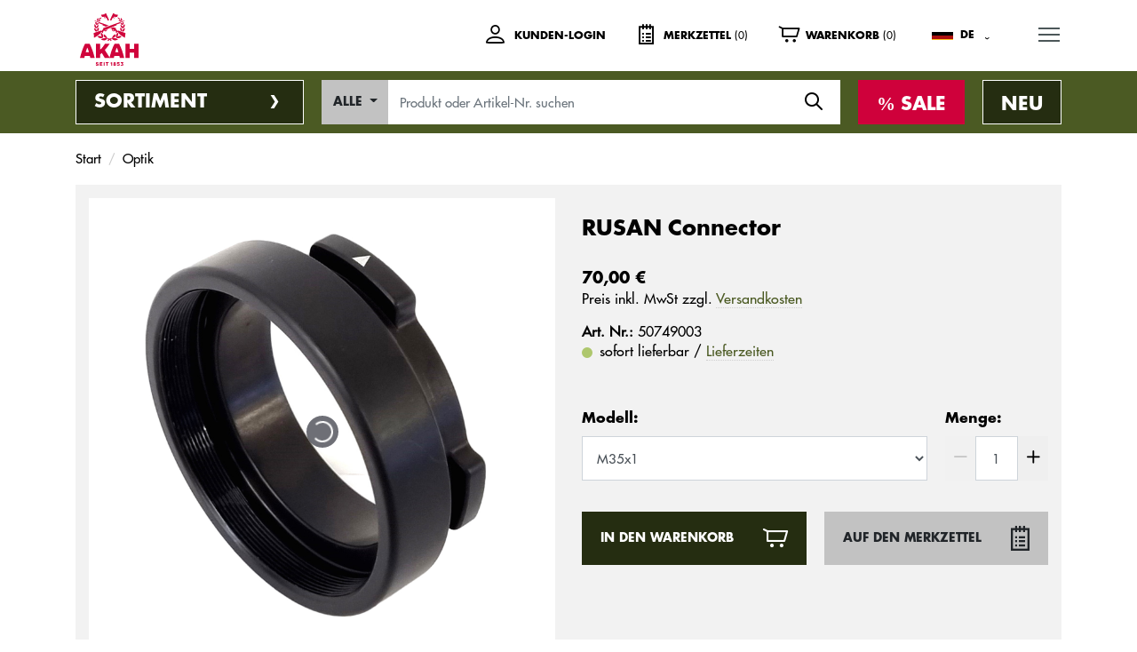

--- FILE ---
content_type: text/html; charset=utf-8
request_url: https://www.akah.de/nachtsicht-zubehoer/rusan-connector-50749003
body_size: 12059
content:
<!DOCTYPE html>
<html lang="en">
<head>    
    
    <meta charset="utf-8">
    <meta http-equiv="X-UA-Compatible" content="IE=edge">
    <meta name="viewport" content="width=device-width, initial-scale=1, shrink-to-fit=no">
    <meta name="description" content="Hochwertige Ferngläser und Zielfernrohre der Marken Leica, GPO und AKAH. Zielgeräte, Entfernungsmesser und Nachtsichtgeräte runden das Angebot ab." />
    <meta name="keywords" content="" />

    <title>RUSAN Connector - Nachtsicht-Zubehör - AKAH</title>
    <link rel="apple-touch-icon-precomposed" sizes="57x57" href="/skins/_111327/1001001002/favicon/apple-touch-icon-57x57.png" />
    <link rel="apple-touch-icon-precomposed" sizes="114x114" href="/skins/_111327/1001001002/favicon/apple-touch-icon-114x114.png" />
    <link rel="apple-touch-icon-precomposed" sizes="72x72" href="/skins/_111327/1001001002/favicon/apple-touch-icon-72x72.png" />
    <link rel="apple-touch-icon-precomposed" sizes="144x144" href="/skins/_111327/1001001002/favicon/apple-touch-icon-144x144.png" />
    <link rel="apple-touch-icon-precomposed" sizes="60x60" href="/skins/_111327/1001001002/favicon/apple-touch-icon-60x60.png" />
    <link rel="apple-touch-icon-precomposed" sizes="120x120" href="/skins/_111327/1001001002/favicon/apple-touch-icon-120x120.png" />
    <link rel="apple-touch-icon-precomposed" sizes="76x76" href="/skins/_111327/1001001002/favicon/apple-touch-icon-76x76.png" />
    <link rel="apple-touch-icon-precomposed" sizes="152x152" href="/skins/_111327/1001001002/favicon/apple-touch-icon-152x152.png" />
    <link rel="icon" type="image/png" href="/skins/_111327/1001001002/favicon/favicon-196x196.png" sizes="196x196" />
    <link rel="icon" type="image/png" href="/skins/_111327/1001001002/favicon/favicon-96x96.png" sizes="96x96" />
    <link rel="icon" type="image/png" href="/skins/_111327/1001001002/favicon/favicon-32x32.png" sizes="32x32" />
    <link rel="icon" type="image/png" href="/skins/_111327/1001001002/favicon/favicon-16x16.png" sizes="16x16" />
    <link rel="icon" type="image/png" href="/skins/_111327/1001001002/favicon/favicon-128.png" sizes="128x128" />
    <meta name="application-name" content="RUSAN Connector - Nachtsicht-Zubeh&#246;r - AKAH - AKAH - Albrecht Kind GmbH" />
    <meta name="msapplication-TileColor" content="#FFFFFF" />
    <meta name="msapplication-TileImage" content="/skins/_111327/1001001002/favicon/mstile-144x144.png" />
    <meta name="msapplication-square70x70logo" content="/skins/_111327/1001001002/favicon/mstile-70x70.png" />
    <meta name="msapplication-square150x150logo" content="/skins/_111327/1001001002/favicon/mstile-150x150.png" />
    <meta name="msapplication-wide310x150logo" content="/skins/_111327/1001001002/favicon/mstile-310x150.png" />
    <meta name="msapplication-square310x310logo" content="/skins/_111327/1001001002/favicon/mstile-310x310.png" />


    <meta property="og:url" content="https://www.akah.de/nachtsicht-zubehoer/rusan-connector-50749003" />
    <meta property="og:description" content="Hochwertige Ferngläser und Zielfernrohre der Marken Leica, GPO und AKAH. Zielgeräte, Entfernungsmesser und Nachtsichtgeräte runden das Angebot ab." />
    <meta property="og:title" content="RUSAN Connector - Nachtsicht-Zubehör - AKAH" />
    <meta property="og:image" content="https://www.akah.de/24192118/23957955/product/m/rusan-connector.jpg" />

    <!-- START: Above The Fold -->
    <link type="text/css" rel="stylesheet" href="//fast.fonts.net/cssapi/d5c357b7-9eb1-4fc7-bc17-7cbe49ce1820.css" />
    <link rel="stylesheet" href="/skins/_111327/1001001002/bootstrap/scss/bootstrap.min.css">
    <link rel="stylesheet" href="/skins/_111327/1001001002/assets/iconfont/style.css">
    <link rel="stylesheet" href="/skins/_111327/1001001002/assets/css/custom.min.css">
    <link rel="stylesheet" href="/skins/_111327/1001001002/assets/plugins/magiczoomplus-commercial/magiczoomplus/magiczoomplus.css">

    <link rel="stylesheet" href="/skins/_111327/1001001002/assets/css/glossar.css">

    <script src="/skins/_111327/1001001002/assets/js/jquery.min.js"></script>
    <!-- END: Above The Fold -->
    <meta http-equiv="content-language" content="de" />
<script type="text/javascript">
//<![CDATA[
var tpstyle = new Array(12);
tpstyle[197] = "status=no,scrollbars=no,resizable=no,width=800,height=600";
tpstyle[11] = "status=yes,scrollbars=yes,resizable=yes,width=400,height=500";
tpstyle[12] = "status=yes,scrollbars=yes,resizable=yes,width=550,height=600";
tpstyle[13] = "status=yes,scrollbars=yes,resizable=yes,width=500,height=500";
tpstyle[14] = "status=yes,scrollbars=yes,resizable=yes,width=550,height=500";
tpstyle[15] = "status=yes,scrollbars=yes,resizable=yes,width=600,height=500";
tpstyle[16] = "status=yes,scrollbars=yes,resizable=yes,width=650,height=500";
tpstyle[17] = "status=yes,scrollbars=yes,resizable=yes,width=700,height=500";
tpstyle[18] = "status=yes,scrollbars=yes,resizable=yes,width=750,height=500";
tpstyle[19] = "status=yes,scrollbars=yes,resizable=yes,width=500,height=550";
tpstyle[35] = "_fancybox";
tpstyle[36] = "_fancybox";
//]]>
</script>


    <script type="text/javascript">
        //<![CDATA[
        var AreaID = 1;
        var GroupID = 111327;
        var LangID = 1031;
        var ID = 23957955;
        var Restricted = -1;
        var SkinPath = "/skins/_111327/1001001002";
        var dwdpath = "/DWD/_111327/";
        //]]>
    </script>
    <!-- Google Tag Manager -->
   <script async type="text/plain" class="cmplazyload" data-cmp-vendor="s905" data-cmp-src="https://www.googletagmanager.com/gtag/js?id=G-JF2B94G8W5"></script>
    <script class="cmplazyload" data-cmp-vendor="s905" type="text/plain">
        window.dataLayer = window.dataLayer || [];
        function gtag() { dataLayer.push(arguments); }
        gtag('js', new Date());

        gtag('config', 'G-JF2B94G8W5');
    </script>
</head>
<body>
<script>if(!"gdprAppliesGlobally" in window){window.gdprAppliesGlobally=true}if(!("cmp_id" in window)||window.cmp_id<1){window.cmp_id=0}if(!("cmp_cdid" in window)){window.cmp_cdid="144800048030"}if(!("cmp_params" in window)){window.cmp_params=""}if(!("cmp_host" in window)){window.cmp_host="d.delivery.consentmanager.net"}if(!("cmp_cdn" in window)){window.cmp_cdn="cdn.consentmanager.net"}if(!("cmp_proto" in window)){window.cmp_proto="https:"}if(!("cmp_codesrc" in window)){window.cmp_codesrc="1"}window.cmp_getsupportedLangs=function(){var b=["DE","EN","FR","IT","NO","DA","FI","ES","PT","RO","BG","ET","EL","GA","HR","LV","LT","MT","NL","PL","SV","SK","SL","CS","HU","RU","SR","ZH","TR","UK","AR","BS"];if("cmp_customlanguages" in window){for(var a=0;a<window.cmp_customlanguages.length;a++){b.push(window.cmp_customlanguages[a].l.toUpperCase())}}return b};window.cmp_getRTLLangs=function(){var a=["AR"];if("cmp_customlanguages" in window){for(var b=0;b<window.cmp_customlanguages.length;b++){if("r" in window.cmp_customlanguages[b]&&window.cmp_customlanguages[b].r){a.push(window.cmp_customlanguages[b].l)}}}return a};window.cmp_getlang=function(j){if(typeof(j)!="boolean"){j=true}if(j&&typeof(cmp_getlang.usedlang)=="string"&&cmp_getlang.usedlang!==""){return cmp_getlang.usedlang}var g=window.cmp_getsupportedLangs();var c=[];var f=location.hash;var e=location.search;var a="languages" in navigator?navigator.languages:[];if(f.indexOf("cmplang=")!=-1){c.push(f.substr(f.indexOf("cmplang=")+8,2).toUpperCase())}else{if(e.indexOf("cmplang=")!=-1){c.push(e.substr(e.indexOf("cmplang=")+8,2).toUpperCase())}else{if("cmp_setlang" in window&&window.cmp_setlang!=""){c.push(window.cmp_setlang.toUpperCase())}else{if(a.length>0){for(var d=0;d<a.length;d++){c.push(a[d])}}}}}if("language" in navigator){c.push(navigator.language)}if("userLanguage" in navigator){c.push(navigator.userLanguage)}var h="";for(var d=0;d<c.length;d++){var b=c[d].toUpperCase();if(g.indexOf(b)!=-1){h=b;break}if(b.indexOf("-")!=-1){b=b.substr(0,2)}if(g.indexOf(b)!=-1){h=b;break}}if(h==""&&typeof(cmp_getlang.defaultlang)=="string"&&cmp_getlang.defaultlang!==""){return cmp_getlang.defaultlang}else{if(h==""){h="EN"}}h=h.toUpperCase();return h};(function(){var u=document;var v=u.getElementsByTagName;var h=window;var o="";var b="_en";if("cmp_getlang" in h){o=h.cmp_getlang().toLowerCase();if("cmp_customlanguages" in h){for(var q=0;q<h.cmp_customlanguages.length;q++){if(h.cmp_customlanguages[q].l.toUpperCase()==o.toUpperCase()){o="en";break}}}b="_"+o}function x(i,e){var w="";i+="=";var s=i.length;var d=location;if(d.hash.indexOf(i)!=-1){w=d.hash.substr(d.hash.indexOf(i)+s,9999)}else{if(d.search.indexOf(i)!=-1){w=d.search.substr(d.search.indexOf(i)+s,9999)}else{return e}}if(w.indexOf("&")!=-1){w=w.substr(0,w.indexOf("&"))}return w}var k=("cmp_proto" in h)?h.cmp_proto:"https:";if(k!="http:"&&k!="https:"){k="https:"}var g=("cmp_ref" in h)?h.cmp_ref:location.href;var j=u.createElement("script");j.setAttribute("data-cmp-ab","1");var c=x("cmpdesign","cmp_design" in h?h.cmp_design:"");var f=x("cmpregulationkey","cmp_regulationkey" in h?h.cmp_regulationkey:"");var r=x("cmpgppkey","cmp_gppkey" in h?h.cmp_gppkey:"");var n=x("cmpatt","cmp_att" in h?h.cmp_att:"");j.src=k+"//"+h.cmp_host+"/delivery/cmp.php?"+("cmp_id" in h&&h.cmp_id>0?"id="+h.cmp_id:"")+("cmp_cdid" in h?"&cdid="+h.cmp_cdid:"")+"&h="+encodeURIComponent(g)+(c!=""?"&cmpdesign="+encodeURIComponent(c):"")+(f!=""?"&cmpregulationkey="+encodeURIComponent(f):"")+(r!=""?"&cmpgppkey="+encodeURIComponent(r):"")+(n!=""?"&cmpatt="+encodeURIComponent(n):"")+("cmp_params" in h?"&"+h.cmp_params:"")+(u.cookie.length>0?"&__cmpfcc=1":"")+"&l="+o.toLowerCase()+"&o="+(new Date()).getTime();j.type="text/javascript";j.async=true;if(u.currentScript&&u.currentScript.parentElement){u.currentScript.parentElement.appendChild(j)}else{if(u.body){u.body.appendChild(j)}else{var t=v("body");if(t.length==0){t=v("div")}if(t.length==0){t=v("span")}if(t.length==0){t=v("ins")}if(t.length==0){t=v("script")}if(t.length==0){t=v("head")}if(t.length>0){t[0].appendChild(j)}}}var m="js";var p=x("cmpdebugunminimized","cmpdebugunminimized" in h?h.cmpdebugunminimized:0)>0?"":".min";var a=x("cmpdebugcoverage","cmp_debugcoverage" in h?h.cmp_debugcoverage:"");if(a=="1"){m="instrumented";p=""}var j=u.createElement("script");j.src=k+"//"+h.cmp_cdn+"/delivery/"+m+"/cmp"+b+p+".js";j.type="text/javascript";j.setAttribute("data-cmp-ab","1");j.async=true;if(u.currentScript&&u.currentScript.parentElement){u.currentScript.parentElement.appendChild(j)}else{if(u.body){u.body.appendChild(j)}else{var t=v("body");if(t.length==0){t=v("div")}if(t.length==0){t=v("span")}if(t.length==0){t=v("ins")}if(t.length==0){t=v("script")}if(t.length==0){t=v("head")}if(t.length>0){t[0].appendChild(j)}}}})();window.cmp_addFrame=function(b){if(!window.frames[b]){if(document.body){var a=document.createElement("iframe");a.style.cssText="display:none";if("cmp_cdn" in window&&"cmp_ultrablocking" in window&&window.cmp_ultrablocking>0){a.src="//"+window.cmp_cdn+"/delivery/empty.html"}a.name=b;a.setAttribute("title","Intentionally hidden, please ignore");a.setAttribute("role","none");a.setAttribute("tabindex","-1");document.body.appendChild(a)}else{window.setTimeout(window.cmp_addFrame,10,b)}}};window.cmp_rc=function(h){var b=document.cookie;var f="";var d=0;while(b!=""&&d<100){d++;while(b.substr(0,1)==" "){b=b.substr(1,b.length)}var g=b.substring(0,b.indexOf("="));if(b.indexOf(";")!=-1){var c=b.substring(b.indexOf("=")+1,b.indexOf(";"))}else{var c=b.substr(b.indexOf("=")+1,b.length)}if(h==g){f=c}var e=b.indexOf(";")+1;if(e==0){e=b.length}b=b.substring(e,b.length)}return(f)};window.cmp_stub=function(){var a=arguments;__cmp.a=__cmp.a||[];if(!a.length){return __cmp.a}else{if(a[0]==="ping"){if(a[1]===2){a[2]({gdprApplies:gdprAppliesGlobally,cmpLoaded:false,cmpStatus:"stub",displayStatus:"hidden",apiVersion:"2.2",cmpId:31},true)}else{a[2](false,true)}}else{if(a[0]==="getUSPData"){a[2]({version:1,uspString:window.cmp_rc("")},true)}else{if(a[0]==="getTCData"){__cmp.a.push([].slice.apply(a))}else{if(a[0]==="addEventListener"||a[0]==="removeEventListener"){__cmp.a.push([].slice.apply(a))}else{if(a.length==4&&a[3]===false){a[2]({},false)}else{__cmp.a.push([].slice.apply(a))}}}}}}};window.cmp_gpp_ping=function(){return{gppVersion:"1.0",cmpStatus:"stub",cmpDisplayStatus:"hidden",supportedAPIs:["tcfca","usnat","usca","usva","usco","usut","usct"],cmpId:31}};window.cmp_gppstub=function(){var a=arguments;__gpp.q=__gpp.q||[];if(!a.length){return __gpp.q}var g=a[0];var f=a.length>1?a[1]:null;var e=a.length>2?a[2]:null;if(g==="ping"){return window.cmp_gpp_ping()}else{if(g==="addEventListener"){__gpp.e=__gpp.e||[];if(!("lastId" in __gpp)){__gpp.lastId=0}__gpp.lastId++;var c=__gpp.lastId;__gpp.e.push({id:c,callback:f});return{eventName:"listenerRegistered",listenerId:c,data:true,pingData:window.cmp_gpp_ping()}}else{if(g==="removeEventListener"){var h=false;__gpp.e=__gpp.e||[];for(var d=0;d<__gpp.e.length;d++){if(__gpp.e[d].id==e){__gpp.e[d].splice(d,1);h=true;break}}return{eventName:"listenerRemoved",listenerId:e,data:h,pingData:window.cmp_gpp_ping()}}else{if(g==="getGPPData"){return{sectionId:3,gppVersion:1,sectionList:[],applicableSections:[0],gppString:"",pingData:window.cmp_gpp_ping()}}else{if(g==="hasSection"||g==="getSection"||g==="getField"){return null}else{__gpp.q.push([].slice.apply(a))}}}}}};window.cmp_msghandler=function(d){var a=typeof d.data==="string";try{var c=a?JSON.parse(d.data):d.data}catch(f){var c=null}if(typeof(c)==="object"&&c!==null&&"__cmpCall" in c){var b=c.__cmpCall;window.__cmp(b.command,b.parameter,function(h,g){var e={__cmpReturn:{returnValue:h,success:g,callId:b.callId}};d.source.postMessage(a?JSON.stringify(e):e,"*")})}if(typeof(c)==="object"&&c!==null&&"__uspapiCall" in c){var b=c.__uspapiCall;window.__uspapi(b.command,b.version,function(h,g){var e={__uspapiReturn:{returnValue:h,success:g,callId:b.callId}};d.source.postMessage(a?JSON.stringify(e):e,"*")})}if(typeof(c)==="object"&&c!==null&&"__tcfapiCall" in c){var b=c.__tcfapiCall;window.__tcfapi(b.command,b.version,function(h,g){var e={__tcfapiReturn:{returnValue:h,success:g,callId:b.callId}};d.source.postMessage(a?JSON.stringify(e):e,"*")},b.parameter)}if(typeof(c)==="object"&&c!==null&&"__gppCall" in c){var b=c.__gppCall;window.__gpp(b.command,function(h,g){var e={__gppReturn:{returnValue:h,success:g,callId:b.callId}};d.source.postMessage(a?JSON.stringify(e):e,"*")},"parameter" in b?b.parameter:null,"version" in b?b.version:1)}};window.cmp_setStub=function(a){if(!(a in window)||(typeof(window[a])!=="function"&&typeof(window[a])!=="object"&&(typeof(window[a])==="undefined"||window[a]!==null))){window[a]=window.cmp_stub;window[a].msgHandler=window.cmp_msghandler;window.addEventListener("message",window.cmp_msghandler,false)}};window.cmp_setGppStub=function(a){if(!(a in window)||(typeof(window[a])!=="function"&&typeof(window[a])!=="object"&&(typeof(window[a])==="undefined"||window[a]!==null))){window[a]=window.cmp_gppstub;window[a].msgHandler=window.cmp_msghandler;window.addEventListener("message",window.cmp_msghandler,false)}};window.cmp_addFrame("__cmpLocator");if(!("cmp_disableusp" in window)||!window.cmp_disableusp){window.cmp_addFrame("__uspapiLocator")}if(!("cmp_disabletcf" in window)||!window.cmp_disabletcf){window.cmp_addFrame("__tcfapiLocator")}if(!("cmp_disablegpp" in window)||!window.cmp_disablegpp){window.cmp_addFrame("__gppLocator")}window.cmp_setStub("__cmp");if(!("cmp_disabletcf" in window)||!window.cmp_disabletcf){window.cmp_setStub("__tcfapi")}if(!("cmp_disableusp" in window)||!window.cmp_disableusp){window.cmp_setStub("__uspapi")}if(!("cmp_disablegpp" in window)||!window.cmp_disablegpp){window.cmp_setGppStub("__gpp")};</script>
    
    <!-- Google Tag Manager (noscript) -->
    <noscript>
        <iframe src="https://www.googletagmanager.com/ns.html?id=GTM-NTKKTGH" height="0" width="0" style="display:none;visibility:hidden"></iframe>
    </noscript>
    <!-- End Google Tag Manager (noscript) -->
    <!--struct_product.tpl.html -->
    <header class="header">
        <div class="container clearfix">
            <!-- START logo -->
            <a href="/"><img class="logo" src="/skins/_111327/1001001002/assets/svg/logo.svg" alt="AKAH"></a>
            <a href="/"><img class="logo-mobile" src="/skins/_111327/1001001002/assets/svg/logo-mobile.svg" alt="AKAH"></a>
            <!-- END logo -->
            <!-- START meta -->
            <div class="meta">
                <!-- START metatools -->
                <div class="metatools clearfix">
                    <!-- START mt-login -->
                    <div class="mt-login">
                        
                            <span>Kunden-Login</span>
                            <a href="#" class="arealink" id="mt-label-user" data-toggle="dropdown" aria-haspopup="true" aria-expanded="false"></a>
                            <div class="dropdown-menu" aria-labelledby="mt-label-user">
                                <div class="pad clearfix">
                                    <h4 class="topnav-intro clearfix" id="loginheader">Kunden-Login</h4>

                                    <form action="" method="post" id="login">
                                        <div class="form-group">
                                            <input type="text" class="form-control" placeholder="Login" name="loginname">
                                        </div>
                                        <div class="form-group">
                                            <input type="password" class="form-control" placeholder="Passwort" name="loginpassword">
                                        </div>
                                        <input type="hidden" name="prozess" value="login" />
                                        <input type="hidden" name="id" value="23957955" />
                                        <input type="hidden" name="g" value="111327" />
                                        <input type="hidden" name="l" value="1031" />
                                        <button type="submit" class="btn btn-primary btn-block btn-arrowright">Anmelden</button>
                                        <span class="forgot"><a href="/passwort-vergessen/">Passwort vergessen?</a></span>
                                        <span class="register">Sie haben noch kein Login? <br><a href="/anmeldeformular-privat/" data-toggle="modal" data-target="#ModalRegister" id="aregister">Registrieren</a></span>
                                    </form>
                                </div>
                            </div>
                        
                        
                    </div>
                    <!-- END mt-login -->
                    <!-- START mt-wishlist -->
                    <div class="mt-wishlist">
                        <span id="wishcount">Merkzettel </span><span id="wishamount">(0)</span>
                        <a href="" class="arealink" id="mt-label-wishlist" data-toggle="dropdown" aria-haspopup="true" aria-expanded="false"></a>
                        <div class="dropdown-menu" aria-labelledby="mt-label-wishlist">
                            <div class="pad clearfix">
                                <h4 class="topnav-intro">Merkzettel</h4>
                                <div class="minicart">
                                    <p class="info">Es sind keine Produkte auf dem Merkzettel.</p>
                                </div>
                                <form>
                                    <a href="/merkzettel/" class="btn btn-primary btn-block btn-arrowright">Merkzettel</a>
                                </form>
                            </div>
                        </div>
                    </div>
                    <!-- END mt-wishlist -->
                    <!-- START mt-cart -->
                    <div class="mt-cart">
                        <span id="cartcount">Warenkorb </span><span id="cartamount">(0)</span>
                        <a href="" class="arealink" id="mt-label-cart" data-toggle="dropdown" aria-haspopup="true" aria-expanded="false"></a>
                        <div class="dropdown-menu open-left" aria-labelledby="mt-label-cart">
                            <div class="pad clearfix">
                                <h4 class="topnav-intro">Warenkorb</h4>
                                <div class="minicart">
                                    <p class="info">0 Artikel € 0,00</p>
                                </div>
                                <a href="/warenkorb/" class="btn btn-primary btn-block btn-arrowright">Warenkorb</a>
                            </div>
                        </div>
                    </div>
                    <!-- END mt-cart -->
                    <!-- START language -->
                    <div class="mt-language">
                        <a href="" id="mt-label-language" data-toggle="dropdown" aria-haspopup="true" aria-expanded="false"class="language language-de">DE</a>
                        <div class="dropdown-menu open-left" aria-labelledby="mt-label-language">
                            <div class="pad clearfix">
                                <h4 class="topnav-intro">Sprache</h4>
                                <ul class="languagelist">
                                    <li><a class="de" href="/nachtsicht-zubehoer/rusan-connector-50749003" title="Deutsch">Deutsch</a></li>
                                    <li><a class="en" href="http://www.akah.eu/accessoires-for-night-vision/rusan-connector-50749003" title="Englisch">Englisch</a></li>
                                    <li><a class="fr" href="http://www.akah.fr/accessoires-pour-appareils-de-vision-nocturne/rusan-connector-50749003" title="Französisch">Französisch</a></li>
                                </ul>
                            </div>
                        </div>
                    </div>
                    <!-- END language -->
                </div>
                <!-- END metatools -->
            </div>
            <!-- END meta -->
            <!-- START: mobile menu-->
            <div class="mainnav clearfix">

                <input id="main-menu-state" type="checkbox" />
                <label class="main-menu-btn" for="main-menu-state">
                    MENU <span class="main-menu-btn-icon"></span>
                </label>

                <ul class="sm sm-custom" id="main-menu">
                    
                        <li><a class="news" href="/aktuelles/" target="_self"  title="Link zu: Aktuelles">Aktuelles</a></li>
                    
                        <li><a class="catalogue" href="/katalog/" target="_self"  title="Link zu: Katalog">Katalog</a></li>
                    
                        <li><a class="dealer" href="/haendler/" target="_self"  title="Link zu: Händler">Händler</a></li>
                    
                        <li><a class="company" href="/produkte/marken/" target="_self"  title="Link zu: Marken">Marken</a></li>
                    
                </ul>
            </div>
            <!-- END: mobile menu-->
            <!-- START: desktop menu-->
            <div class="mainnav-desktop clearfix">
                <ul class="nav">
                    
                        <li><a class="news" href="/aktuelles/" target="_self"  title="Link zu: Aktuelles">Aktuelles</a></li>
                    
                        <li><a class="catalogue" href="/katalog/" target="_self"  title="Link zu: Katalog">Katalog</a></li>
                    
                        <li><a class="dealer" href="/haendler/" target="_self"  title="Link zu: Händler">Händler</a></li>
                    
                        <li><a class="company" href="/produkte/marken/" target="_self"  title="Link zu: Marken">Marken</a></li>
                    
                </ul>
            </div>
            <!-- END: desktop menu-->


        </div>
    </header>

    <section class="section section-toolbar">
        <div class="container">
            <div class="toolbar clearfix">
                <div class="assortment">
                    <a href="#" id="dropdown-assortment" data-toggle="dropdown" aria-haspopup="true" aria-expanded="false"><span>Sortiment</span></a>
                    <div class="dropdown-menu" aria-labelledby="dropdown-assortment">
                        <div class="pad clearfix">
                            <img src="/skins/_111327/1001001002/assets/img/spinner.gif" id="spinner">
                            <ul id="ajaxNav"></ul>
                        </div>
                    </div>
                </div>
                <div class="articlesearch">
                    <form action="/produktsuche/" name="Suche" method="get">
                        <div class="input-group">
                            <div class="input-group-prepend search-panel">
                                <button type="button" class="btn btn-secondary dropdown-toggle" data-toggle="dropdown">
                                    <span id="search_concept">Alle</span>
                                </button>
                                <div class="dropdown-menu" role="menu" id="searchdropdown">
                                    <a class="dropdown-item" href="" value="0" selected="selected">Alle</a>
                                </div>
                            </div>
                            <input type="hidden" name="z2" value="0" id="z2">
                            <input type="text" class="form-control" name="Z" placeholder="Produkt oder Artikel-Nr. suchen" onfocus="this.placeholder = ''" onblur="this.placeholder='Produkt oder Artikel-Nr. suchen'">
                        </div>
                        <button class="searchbutton"><span class="icon-search"></span></button>
                    </form>
                </div>
                <div class="offer">
                    <a href="/sonderangebote/"><span>SALE</span></a>
                </div>
                
                    <div class="offer novelty">
                        <a href="/neuheiten/"><span>NEU</span></a>
                    </div>
                
            </div>
        </div>
    </section>

    <section class="section section-breadcrumb">
        <div class="container">
            <nav>
                <ol class="breadcrumb">
                    <li class="breadcrumb-item"><a href="/">Start</a></li>
                    
                        
                            <li class="breadcrumb-item"><a href="/optik/" title="Optik">Optik</a></li>
                        

                        
                    
                        

                        

                        
                    
                </ol>

            </nav>
        </div>
    </section>

    <!-- detail_shop_product.tpl -->
<style>
    a.MagicZoom.video {
        position: relative;
        padding-bottom: 56.25%;
        padding-top: 25px;
        height: 0;
    }

        a.MagicZoom.video iframe {
            position: absolute;
            top: 0;
            left: 0;
            width: 100%;
            height: 100%;
        }
   
</style>
<section class="section section-maincontent">

    

    <div class="container">
        <!-- START: articledetail -->
        <div id="centerspinner">
            <img src="/skins/_111327/1001001002/assets/img/spinner-g.gif" id="spinner">
        </div>
        <!-- ko with : SelectedProduct -->
        <div class="articledetail clearfix" data-bind="visible:Visible()" style="display:none">
            <div class="gallery" data-bind="foreach : ImageDetailIdCollection">
                <!-- data-options="zoomPosition: inner" data-options="lazyZoom: true" -->
                <!-- data-options="zoomMode:magnifier;upscale:false" -->
                <!-- ko if : $index() == 0-->
                <a class="MagicZoom" id="gall" data-options="hint: off;zoomMode:magnifier" data-bind="attr : { 'data-image' : $parent.ImageHref(ObjectID),href: $parent.ImageHref(ObjectID) }">
                    <img data-bind="attr: {'src' : $parent.ImageHref(ObjectID) }" />
                </a>
                <!-- /ko-->
                <!-- ko if : VideoID != "" -->
                <a data-bind="attr : { 'data-slide-id' : 'video-' + VideoID, 'data-image' : $parent.ImageHref(ObjectID),href: '/skins/_111327/1001001002/assets/img/video.png' }" class="mz-thumb" href="#" data-zoom-id="gall">
                    <img src="/{=imageidfirst=}/23957955/product/m/{=imageurlname=}.jpg" data-bind="attr: {'src' : '\/thumb.jpg?id=' + ObjectID }" />
                </a>

                <div data-slide-id="video-1" data-bind="attr : { 'data-slide-id' : 'video-' + VideoID } " class="zoom-gallery-slide video-slide" style="display:none">
                    <!-- <iframe style="position: absolute;top: 12.5%;left: 12.5%;width: 75%;height: 75%;" data-bind="attr : {'data-cmp-src' :  'https://www.youtube-nocookie.com/embed/' + VideoID}" frameborder="0" data-cmp-vendor="s30" data-cmp-src="https://www.youtube-nocookie.com/embed/" data-cmp-ab="1" class="cmplazyload" allowfullscreen></iframe> -->
                    <iframe style="position: absolute;top: 12.5%;left: 12.5%;width: 75%;height: 75%;" data-bind="attr : {'src' :  'https://www.youtube-nocookie.com/embed/' + VideoID}" frameborder="0" data-cmp-vendor="s30" src="https://www.youtube-nocookie.com/embed/" data-cmp-ab="1" allowfullscreen></iframe>
                </div>
                <!-- /ko -->
                <!-- ko ifnot : VideoID != "" -->
                <a data-zoom-id="gall" data-bind="attr : { 'data-image' : $parent.ImageHref(ObjectID),href: $parent.ImageHref(ObjectID) }">
                    <img src="" data-bind="attr: {'src' : '\/thumb.jpg?id=' + ObjectID }" />

                </a>

                <!-- /ko -->

            </div>
            <div class="description">
                <div class="product-item">
                    <div class="txt">
                        <!-- ko if : Neukennzeichnung() -->
                        <div class="special" data-bind="visible:Neukennzeichnung()" style="display:none;">NEU</div>
                        <!-- /ko -->
                        <!-- ko if : isDiscountPrice()  -->
                        <div class="special" data-bind="text: calcuateDiscountPercent, visible:isDiscountPrice()" style="display:none;">SONDERANGEBOT</div>
                        <!-- /ko -->
                        <div class="title">
                            <h1 data-bind="text: ProductLabel"></h1>
                        </div>
                        <div class="data">
                            <div class="itemdata">
                                <!-- ko if : isDiscountPrice() -->
                                <div class="price save"><span class="prefix">Ihr Preis:</span><span class="number" data-bind="text : ProductPrice">00,00 €</span></div>
                                <div class="price old"><span class="prefix">statt</span><span class="number" data-bind="text : _priceToBeautyPriceString(OldPrice())">0,00 €</span></div>
                                <div class="yousave">Sie sparen: <!-- ko text : calcuateDiscountValue -->00,00<!-- /ko--></div>
                                <!-- /ko -->
                                <!-- ko if : isDiscountPrice() == false -->
                                <div class="price" data-bind="text : ProductPrice">0,00 €</div>
                                <!-- /ko -->
                                <div class="addtxt" data-bind="html: ShippingInfoText()"> <a href="#" class="popover-toggle trigger-versandkosten-endverbraucher" title="Versandkosten" onclick="return false">Versandkosten</a></div>
                                <div class="artnr" data-bind="html : Artikelnummer()"></div>
                                <div class="status available" data-bind="css : VerfuegbarkeitCss()">
                                    <!-- ko  if : VerfuegbarkeitStatus() == "0" -->
                                    nicht vorrätig / <a href="#" class="popover-toggle trigger-lieferzeiten-endverbraucher" title="Lieferzeiten" onclick="return false">Lieferzeiten</a>
                                    <!-- /ko -->
                                    <!-- ko if : VerfuegbarkeitStatus() == "1" -->
                                    kurzfristig lieferbar / <a href="#" class="popover-toggle trigger-lieferzeiten-endverbraucher" title="Lieferzeiten" onclick="return false">Lieferzeiten</a>
                                    <!-- /ko -->
                                    <!-- ko if : VerfuegbarkeitStatus() == "2" -->
                                    sofort lieferbar / <a href="#" class="popover-toggle trigger-lieferzeiten-endverbraucher" title="Lieferzeiten" onclick="return false">Lieferzeiten</a>
                                    <!-- /ko -->
                                    <!-- ko if : VerfuegbarkeitStatus() == "3" -->
                                    lieferbar ab <!--ko text: LieferbarAb--><!--/ko--> <a href="#" class="popover-toggle trigger-lieferzeiten-endverbraucher" title="Lieferzeiten" onclick="return false">Lieferzeiten</a>
                                    <!-- /ko -->
                                </div>
                                <!-- ko if :IsEWB -->
                                <div class="authorization">
                                    <a href="#" class="popover-toggle trigger-erwerbsberechtigung" id="ewb" title="Erwerbsberechtigung" onclick="return false">Abgabe nur an Inhaber einer Erwerbsberechtigung.</a>
                                </div>
                                <!-- /ko -->
                                <div id="popover-erwerbsberechtigung" style="display: none;" data-bind="html : EWBText">

                                </div>

                            </div>
                            <div class="scaleddata" data-bind="visible:Staffelpreise().length > 0">
                                <label>Preisstaffel</label>
                                <table class="table">
                                    <colgroup>
                                        <col width="50%">
                                        <col width="50%">
                                    </colgroup>
                                    <thead>
                                        <tr>
                                            <th>Menge ab</th>
                                            <th>Preis/Stück</th>
                                        </tr>
                                    </thead>

                                    <tbody>
                                        <!-- ko foreach : Staffelpreise -->
                                        <tr>
                                            <td data-bind="text: Menge">Menge</td>
                                            <td data-bind="text: Preis">Preis</td>
                                        </tr>
                                        <!-- /ko -->
                                    </tbody>
                                </table>
                            </div>
                        </div>
                    </div>
                </div>

                <form>

                    <div class="form-row">
                        <!-- ko if : $parent.KOVariations().length > 1 -->
                        <div class="form-group col-md-9">
                            <label for="selectmodell">Modell:</label>
                            <select id="selectmodell" class="form-control" data-bind="options: $parent.KOVariations,value: $root.selectedVariation, optionsText : 'Bezeichnung', optionsValue : 'ObjectID', event : { change : $root.variationChange }"></select>
                        </div>
                        <!-- /ko -->
                        <div class="form-group col-md-3">
                            <label for="inputamount">Menge:</label>
                            <div class="addamount">
                                <div class="input-group">
                                    <span class="input-group-btn">
                                        <button disabled="disabled" class="btn btn-default btn-number minus" type="button" data-field="quantity" data-type="minus">
                                            <span class="icon-minus"></span>
                                        </button>
                                    </span>
                                    <input id="quantity" name="quantity" class="form-control input-number" type="text" min="1" max="5000" value="1">
                                    <span class="input-group-btn">
                                        <button class="btn btn-default btn-number plus" type="button" data-field="quantity" data-type="plus">
                                            <span class="icon-plus"></span>
                                        </button>
                                    </span>
                                </div>
                            </div>
                        </div>
                    </div>

                    <div class="form-row">
                        <div class="form-group col-md-6">
                            <!-- ko if : Sonderbestellung() -->
                            <button type="submit" class="btn btn-secondary btn-block btn-lg btn-icon btn-request" data-bind="click: $parent.addToBasket">Auf Anfrage</button>
                            <!-- /ko -->
                            <!-- ko ifnot : Sonderbestellung() -->
                            <button type="submit" class="btn btn-primary btn-block btn-lg btn-icon btn-cart" data-bind="click: $parent.addToBasket">In den Warenkorb</button>
                            <!-- /ko -->
                        </div>
                        <div class="form-group col-md-6">
                            <button type="submit" class="btn btn-secondary btn-block btn-lg btn-icon btn-wishlist" data-bind="attr : { 'data-value' : ItemNumber }">Auf den Merkzettel</button>
                        </div>
                    </div>
                </form>

            </div>

        </div>
        <!-- /ko -->
        <!-- END: articledetail -->
        <!-- START: articledescription -->
        <div class="articledescription" >
            <div class="row">
                <div class="col-lg-6">
                    <h4><strong data-bind="text : PiktogrammTitel, visible:(Piktogramm().length > 0)" style="display:none">Besondere Hinweise:</strong></h4>
                    <!-- ko if : Piktogramm().length > 0 -->
                    <p>
                        <!-- ko foreach : Piktogramm -->
                        <img src="" data-bind="attr : { 'src' : '/mstream.ashx?id=' + $data }" alt="">
                        <!-- /ko -->
                    </p>
                    <!-- /ko -->
                    <p data-bind="text : PiktogrammText"></p>
                    <!-- ko if : SafetyDoc() != '' -->
                    <p id="safety" style="display:none;"><a href="#" data-bind="attr : { 'href' : '/mstream.ashx?id=' + SafetyDoc()}"><strong>Sicherheitsdatenblatt</strong></a></p>
                    <!-- /ko -->
                </div>
                <div class="col-lg-6">
                    <nav class="nav-justified">
                        <div class="nav nav-tabs" id="nav-tab" role="tablist" style="display:none">
                            <a class="nav-item nav-link active" id="nav-productdetails-tab" data-toggle="tab" href="#nav-productdetails" role="tab" aria-controls="nav-productdetails" aria-selected="true"><b>Produktdetails</b></a>


                            <a data-bind="visible : $root.PresseBerichte().length > 0" style="display:none" class="nav-item nav-link" id="nav-pressarticles-tab" data-toggle="tab" href="#nav-pressarticles" role="tab" aria-controls="nav-pressarticles" aria-selected="false">Presseberichte</a>
                        </div>
                    </nav>
                    <div class="tab-content" id="nav-tabContent" data-bind="with : SelectedProduct">
                        <div class="tab-pane fade show active" id="nav-productdetails" role="tabpanel" aria-labelledby="nav-productdetails-tab" data-bind="html : ItemDescriptionComplete()"></div>
                        <div class="tab-pane fade" id="nav-pressarticles" role="tabpanel" aria-labelledby="nav-pressarticles-tab">
                            <!-- ko if: $root.PresseBerichte().length > 0  -->
                            <div class="press" data-bind="foreach : $root.PresseBerichte">
                                <div class="item">
                                    <div class="imgcontainer"><div class="img" data-bind="style: {'backgroundImage': 'url('+ bild +')'}" style="background-image: url(/skins/_111327/1001001002/assets/upload/DWJ.jpg);" alt=""></div></div>
                                    <div class="txt" data-bind="html : text">
                                    </div>
                                </div>
                            </div>
                            <!-- /ko-->
                            <!-- ko if : $root.PresseBerichte().length == 0 -->
                            <div class="press">
                                Keine Presseberichte vorhanden.
                            </div>
                            <!-- /ko-->
                        </div>
                    </div>

                </div>
            </div>
        </div>
        <!-- END: articledescription -->
        <!-- START: interest -->
        <div class="articlelist interest">
            <h3>Vielleicht interessieren Sie auch folgende Artikel:</h3>
            <!-- START: products -->
            <div class="products">
                <!-- ko foreach : $root.relatedProducts -->
                <div class="item">
                    <div class="product-item">
                        <div class="img" data-bind="style : {backgroundImage : 'url(' + ImageHref() + ')' }">
                            <a href="#" data-bind="attr : { href : Link }"></a>
                            <!-- ko if : Neukennzeichnung -->
                            <div class="special">NEU</div>
                            <!-- /ko-->
                            <!-- ko if : Sonderangebot-->
                            <div class="special">SONDERANGEBOT</div>
                            <!-- /ko -->
                        </div>
                        <div class="txt">
                            <div class="title">
                                <h4><a href="#" data-bind="text : Bezeichnung, attr : { href : Link }"></a></h4>
                                <p data-bind="text: Kurzbeschreibung"></p>
                            </div>
                            <div class="data">
                                <div class="price" data-bind="text: Preis">89,95 €</div>
                                <div class="addtxt" data-bind="html: ShippingInfo"> <a href="#" class="popover-toggle trigger-versandkosten-endverbraucher" title="Versandkosten" onclick="return false">Versandkosten</a></div>
                                <div class="artnr" data-bind="html: ArtikelnummerText()"></div>

                                <div class="" data-bind="css : VerfuegbarkeitCss()">
                                    <!-- ko  if : VerfuegbarStatus() == "0" -->
                                    nicht vorrätig / <a href="#" class="popover-toggle trigger-lieferzeiten-endverbraucher" title="Lieferzeiten (Endverbraucher)" onclick="return false">Lieferzeiten</a>
                                    <!-- /ko -->
                                    <!-- ko if : VerfuegbarStatus() == "1" -->
                                    kurzfristig lieferbar / <a href="#" class="popover-toggle trigger-lieferzeiten-endverbraucher" title="Lieferzeiten (Endverbraucher)" onclick="return false">Lieferzeiten</a>
                                    <!-- /ko -->
                                    <!-- ko if : VerfuegbarStatus() == "2" -->
                                    sofort lieferbar / <a href="#" class="popover-toggle trigger-lieferzeiten-endverbraucher" title="Lieferzeiten (Endverbraucher)" onclick="return false">Lieferzeiten</a>
                                    <!-- /ko -->
                                    <!-- ko if : VerfuegbarStatus() == "3" -->
                                    lieferbar ab <!--ko text: LieferbarAb--><!--/ko--> <a href="#" class="popover-toggle trigger-lieferzeiten-endverbraucher" title="Lieferzeiten (Endverbraucher)" onclick="return false">Lieferzeiten</a>
                                    <!-- /ko -->
                                </div>
                            </div>
                        </div>
                    </div>
                </div>
                <!-- /ko -->
            </div>
            <!-- END: products -->
        </div>
        <!-- END: interest -->

    </div>
</section>
<script>
    var labelBasePrice = 'Grundpreis';
    var labelRetailPrice = 'Unverbindliche Preisempfehlung (UVP)';
    var itemno = 'Art. Nr.';
    if ($(window).width() >= 1200) {
        function zoom(e) {
            var zoomer = e.currentTarget;
            e.offsetX ? offsetX = e.offsetX : offsetX = e.touches[0].pageX
            e.offsetY ? offsetY = e.offsetY : offsetX = e.touches[0].pageX
            x = offsetX / zoomer.offsetWidth * 100
            y = offsetY / zoomer.offsetHeight * 100
            zoomer.style.backgroundPosition = x + '% ' + y + '%';
        }
    }

</script>

<!--
   
                     

      
      

             
     
     
   

   <div class="article-info">
         
         <span><strong>Art. Nr.:</strong> {=Artikelnummer=}</span><br />
         <span><strong>Verfügbarkeit:</strong>
         
         
         
         
     </span>

   </div>

   
                  -->


    <section class="section section-services">
        <div class="container">
            <div class="services">
                <div class="intro">
                    <h3>Services</h3>
                    
                        <p>Für die Bestellung Ihrer Waren bieten wir Ihnen verschiedene Services an.</p>
                    
                    
                </div>

                <div class="tabs">
                    <ul class="nav nav-pills" id="pills-tab" role="tablist">
                        <li class="nav-item"><a class="nav-link" id="pills-pickup-tab" data-toggle="pill" href="#pills-pickup" role="tab" aria-controls="pills-pickup" aria-selected="false">Abholung beim Fachhändler</a></li>
                        <li class="nav-item"><a class="nav-link" id="pills-deliver-tab" data-toggle="pill" href="#pills-deliver" role="tab" aria-controls="pills-deliver" aria-selected="false">Lieferung nach Hause</a> </li>
                        
                    </ul>
                    <div class="tab-content" id="pills-tabContent">
                        
                            <div class="tab-pane fade" id="pills-pickup" role="tabpanel" aria-labelledby="pills-pickup-tab">
                                <ul class="servicelist"><li data-toggle="tooltip" data-placement="top" title="Sie bestellen die gewünschten Artikel hier bei uns im Online-Shop."><img class="lo-bild" src="/skins/_111327/1001001002/img/services_bestellung.png" alt="" /><div class="lo-text">ONLINE BESTELLUNG</div></li><li data-toggle="tooltip" data-placement="top" title="Wir stellen Ihre Artikel für Sie zusammen und verpacken Sie."><img class="lo-bild" src="/skins/_111327/1001001002/img/services_verpackung.png" alt="" /><div class="lo-text">VERPACKUNG & VERSAND</div></li><li data-toggle="tooltip" data-placement="top" title="Wir liefern ihre Bestellung an einen Fachhändler in Ihrer Nähe."><img class="lo-bild" src="/skins/_111327/1001001002/img/services_fachhaendler.png" alt="" /><div class="lo-text">AN FACHHÄNDLER</div></li><li data-toggle="tooltip" data-placement="top" title="Sie holen Ihre Bestellung beim Händler ab."><img class="lo-bild" src="/skins/_111327/1001001002/img/services_abholung.png" alt="" /><div class="lo-text">ABHOLUNG IM LADEN</div></li><li data-toggle="tooltip" data-placement="top" title="Sie bezahlen die Ware beim Händler vor Ort."><img class="lo-bild" src="/skins/_111327/1001001002/img/services_bezahlung.png" alt="" /><div class="lo-text">BEZAHLUNG VOR ORT</div></li></ul>
                            </div>
                        
                        
                            <div class="tab-pane fade" id="pills-deliver" role="tabpanel" aria-labelledby="pills-deliver-tab">
                                <ul class="servicelist"><li data-toggle="tooltip" data-placement="top" title="Sie bestellen die gewünschten Artikel hier bei uns im Online-Shop."><img class="lo-bild" src="/skins/_111327/1001001002/img/services_bestellung.png" alt="" /><div class="lo-text">ONLINE BESTELLUNG</div></li><li data-toggle="tooltip" data-placement="top" title="Wir stellen Ihre Artikel für Sie zusammen und verpacken Sie."><img class="lo-bild" src="/skins/_111327/1001001002/img/services_verpackung.png" alt="" /><div class="lo-text">VERPACKUNG & VERSAND</div></li><li data-toggle="tooltip" data-placement="top" title="Sie erhalten vom Fachhändler die Rechnung und bezahlen diese mit dem Zahlungsmittel ihrer Wahl."><img class="lo-bild" src="/skins/_111327/1001001002/img/services_bezahlung.png" alt="" /><div class="lo-text">BEZAHLUNG</div></li><li data-toggle="tooltip" data-placement="top" title="Nach erfolgter Bezahlung versenden wir die Bestellung direkt an Sie."><img class="lo-bild" src="/skins/_111327/1001001002/img/services_lieferservice.png" alt="" /><div class="lo-text">LIEFERSERVICE</div></li><li data-toggle="tooltip" data-placement="top" title="Sie erhalten die Ware bequem nach Hause."><img class="lo-bild" src="/skins/_111327/1001001002/img/services_nachhause.png" alt="" /><div class="lo-text">NACH HAUSE</div></li></ul>
                            </div>
                        
                        
                    </div>
                </div>
            </div>
        </div>
    </section>

    <footer class="footer">
        <div class="followlinks">
            <div class="container">
                <div class="row">
                    <div class="col-sm-4 col-lg-6">
                        <h4>Zahlungsmittel je nach Händler</h4>
                        <ul>
                            <li><img src="/skins/_111327/1001001002/assets/upload/pay_ec.png" alt=""></li>
                            
                                <li><img src="/skins/_111327/1001001002/assets/upload/pay_mastercard.png" alt=""></li>
                                <li><img src="/skins/_111327/1001001002/assets/upload/pay_visa.png" alt=""></li>
                                <li><img src="/skins/_111327/1001001002/assets/upload/pay_americanexpress.png" alt=""></li>
                            
                            
                            
                            
                            <li><img src="/skins/_111327/1001001002/assets/upload/pay_overcounter.png" alt="" title="Barzahlung bei Abholung" /></li>
                            <li><img src="/skins/_111327/1001001002/assets/upload/payone/sofort.png" alt=""></li>
                            <li><img src="/skins/_111327/1001001002/assets/upload/payone/sepa.png" alt=""></li>
                            <li><img src="/skins/_111327/1001001002/assets/upload/payone/giropay.png" alt=""></li>
                        </ul>
                    </div>
                    <div class="col-sm-4 col-lg-3">
                        <h4>Folgen Sie uns</h4>
                        <ul>
                            
                                <li><a href="https://www.facebook.com/Albrecht.Kind.GmbH/" target="_blank"  title="Link zu: Facebook"><img src="/DWD/_111327/upload/media_15834577.png" alt=""></a></li>
                            
                                <li><a href="https://www.instagram.com/albrecht.kind.gmbh/" target="_blank"  title="Link zu: Instagram"><img src="/DWD/_111327/upload/media_15834579.png" alt=""></a></li>
                            
                                <li><a href="https://www.pinterest.de/akah1853/" target="_blank"  title="Link zu: Pinterest"><img src="/DWD/_111327/upload/media_17895852.png" alt=""></a></li>
                            
                                <li><a href="https://x.com/akahde?lang=de" target="_blank"  title="Link zu: X"><img src="/DWD/_111327/upload/media_27701923.png" alt=""></a></li>
                            
                                <li><a href="https://www.youtube.com/user/AlbrechtKindGmbH" target="_blank"  title="Link zu: Youtube"><img src="/DWD/_111327/upload/media_15834581.png" alt=""></a></li>
                            
                                <li><a href="https://www.linkedin.com/company/7372611/" target="_blank"  title="Link zu: LinkedIn"><img src="/DWD/_111327/upload/media_24913383.png" alt=""></a></li>
                            
                        </ul>
                    </div>
                    
                        <div class="col-sm-4 col-lg-3">
                            <h4>Sicheres Einkaufen</h4>
                            <ul>
                                <li><a href="https://www.gepruefter-webshop.de/kundentool/siegel/PZ2139-915" title="Geprüfter Webshop Siegel" target="_blank"><img src="/skins/_111327/1001001002/assets/upload/security_gepruefterwebshop.jpg" alt=""></a></li>
                            </ul>
                        </div>
                    
                </div>
            </div>
        </div>
        <div class="favoritelinks">
            <div class="container">
                <div class="row">
                    <div class="col-md-3">
                        <div class="pad">
                            <h4>Nachrichten</h4>
                            <ul>
                                
                                    <li><a href="https://www.akah.de/aktuelles" target="_self"  title="Link zu: Aktuelles">Aktuelles</a></li>
                                
                                    <li><a href="/smartphone-app/" target="_self"  title="Link zu: Smartphone App">Smartphone App</a></li>
                                
                                    <li><a href="/newsletter-endverbraucher/" target="_self"  title="Link zu: Newsletter abonnieren">Newsletter abonnieren</a></li>
                                
                            </ul>
                        </div>
                    </div>
                    <div class="col-md-6">
                        <div class="pad">
                            <div class="row">
                                <div class="col-md-12">
                                    <h4>Unternehmen</h4>
                                </div>
                            </div>
                            <div class="row">
                                <div class="col-md-6">
                                    <ul>
                                        
                                            <li><a href="/unternehmen/jagd-unsere-passion/" target="_self"  title="Link zu: Jagd - unsere Passion">Jagd - unsere Passion</a></li>
                                        
                                            <li><a href="/unternehmen/grusswort/" target="_self"  title="Link zu: Grußwort">Grußwort</a></li>
                                        
                                            <li><a href="/unternehmen/philosophie/" target="_self"  title="Link zu: Philosophie">Philosophie</a></li>
                                        
                                            <li><a href="/unternehmen/historie/" target="_self"  title="Link zu: Historie">Historie</a></li>
                                        
                                            <li><a href="/unternehmen/kontakte/" target="_self"  title="Link zu: Kontakte">Kontakte</a></li>
                                        
                                    </ul>
                                </div>
                                <div class="col-md-6">
                                    <ul>
                                        
                                            <li><a href="/unternehmen/anfahrt/" target="_self"  title="Link zu: Anfahrt">Anfahrt</a></li>
                                        
                                            <li><a href="/unternehmen/ausbildung/" target="_self"  title="Link zu: Ausbildung">Ausbildung</a></li>
                                        
                                            <li><a href="/unternehmen/stellenangebote/" target="_self"  title="Link zu: Stellenangebote">Stellenangebote</a></li>
                                        
                                            <li><a href="/umwelt-und-klimaschutz/batteriegesetz/" target="_self"  title="Link zu: Batterieverordnung">Batterieverordnung</a></li>
                                        
                                            <li><a href="/umwelt-und-klimaschutz/umweltschutz/" target="_self"  title="Link zu: CO2-Emissionen">CO2-Emissionen</a></li>
                                        
                                    </ul>
                                </div>
                            </div>
                        </div>
                    </div>
                    <div class="col-md-3">
                        <div class="pad">
                            <h4>Produkte</h4>
                            <ul>
                                
                                    <li><a href="/produkte/marken/" target="_self"  title="Link zu: Unsere Marken">Unsere Marken</a></li>
                                
                                    <li><a href="/produkte/buechsenmachermeisterwerkstatt/" target="_self"  title="Link zu: Büchsenmacher-Meisterwerkstatt">Büchsenmacher-Meisterwerkstatt</a></li>
                                
                                    <li><a href="/produkte/lederwaren-manufaktur/" target="_self"  title="Link zu: Lederwaren-Manufaktur">Lederwaren-Manufaktur</a></li>
                                
                                    <li><a href="/produkte/laserung/" target="_self"  title="Link zu: Laserung für Lederwaren">Laserung für Lederwaren</a></li>
                                
                                    <li><a href="/glossar/" target="_self"  title="Link zu: Glossar">Glossar</a></li>
                                
                            </ul>
                        </div>
                    </div>
                </div>
            </div>
        </div>
        <div class="bottomlinks">
            <div class="container">
                <ul>
                    <li>©2026 AKAH - Albrecht Kind GmbH</li>
                    
                        <li class="first"><a href="/agb/" target="_self"  title="Link zu: AGB & Widerruf">AGB & Widerruf</a></li>
                    
                        <li><a href="/hilfe/" target="_self"  title="Link zu: Hilfe">Hilfe</a></li>
                    
                        <li><a href="/sitemap/" target="_self"  title="Link zu: Sitemap">Sitemap</a></li>
                    
                        <li><a href="/datenschutzerklaerung/" target="_self"  title="Link zu: Datenschutz">Datenschutz</a></li>
                    
                        <li><a href="/impressum/" target="_self"  title="Link zu: Impressum">Impressum</a></li>
                    
                </ul>
            </div>
        </div>
    </footer>


    <!-- Bootstrap -->

    <script src="/skins/_111327/1001001002/assets/js/popper.min.js" ></script>
    <script src="/skins/_111327/1001001002/assets/js/bootstrap.min.js" ></script>

    <!-- Plugins -->
    <script src="/skins/_111327/1001001002/assets/js/jquery.flexslider-min.js"></script>
    <script src="/skins/_111327/1001001002/assets/js/jquery.smartmenus.min.js"></script>
    <script src="/skins/_111327/1001001002/assets/js/owl.carousel.min.js"></script>
    <script src="/skins/_111327/1001001002/assets/js/jquery.matchHeight-min.js" ></script>
    <script src="/skins/_111327/1001001002/assets/js/bootstrap-slider.min.js" ></script>
    <script src="/skins/_111327/1001001002/assets/plugins/magiczoomplus-commercial/magiczoomplus/magiczoomplus.js"></script>

    <div class="modal fade" id="ModalRegister" tabindex="-1" role="dialog" aria-labelledby="ModalRegisterTitle" aria-hidden="true">
        <div class="modal-dialog modal-dialog-centered modal-xl" role="document">
            <div class="modal-content">
                <iframe data-src="/anmeldeformular-privat/" id="registerFrame" name="registerFrame" frameborder="0"></iframe>
            </div>
        </div>
    </div>



    <!-- Custom -->
    <script src="/skins/_111327/1001001002/assets/js/scrollbar.min.js"></script>
    <script src="/client/typeahead.bundle.min.js"></script>
    <script src="/skins/_111327/1001001002/assets/js/custom.js" defer></script>
    <script src="/skins/_111327/1001001002/assets/js/knockout-3.4.2.js"></script>
    <script type="text/javascript" src="/client/uo_akah-2.00.js"></script>
    <script type="text/javascript" src="/skins/_111327/1001001002/assets/js/knockout/shop_product.js?v=1" id="scriptmarker"></script>
    <script src="/skins/_111327/1001001002/assets/js/1031/notepad.js"></script>


</body>




--- FILE ---
content_type: text/html; charset=utf-8
request_url: https://www.akah.de/versandkosten/endverbraucher/
body_size: 9316
content:
<!DOCTYPE html>
<html lang="en">
<head>
    
    <meta charset="utf-8">
    <meta http-equiv="X-UA-Compatible" content="IE=edge">
    <meta name="viewport" content="width=device-width, initial-scale=1, shrink-to-fit=no">
    <meta name="description" content="Informationen über die anfallenden Versandkosten, wenn Sie sich die Ware von einem Händler direkt nach Hause schicken lassen." />
    <meta name="keywords" content="" />

    <title>Versandkosten (Endverbraucher) - AKAH - Albrecht Kind GmbH</title>
    <link rel="apple-touch-icon-precomposed" sizes="57x57" href="/skins/_111327/1001001002/favicon/apple-touch-icon-57x57.png" />
    <link rel="apple-touch-icon-precomposed" sizes="114x114" href="/skins/_111327/1001001002/favicon/apple-touch-icon-114x114.png" />
    <link rel="apple-touch-icon-precomposed" sizes="72x72" href="/skins/_111327/1001001002/favicon/apple-touch-icon-72x72.png" />
    <link rel="apple-touch-icon-precomposed" sizes="144x144" href="/skins/_111327/1001001002/favicon/apple-touch-icon-144x144.png" />
    <link rel="apple-touch-icon-precomposed" sizes="60x60" href="/skins/_111327/1001001002/favicon/apple-touch-icon-60x60.png" />
    <link rel="apple-touch-icon-precomposed" sizes="120x120" href="/skins/_111327/1001001002/favicon/apple-touch-icon-120x120.png" />
    <link rel="apple-touch-icon-precomposed" sizes="76x76" href="/skins/_111327/1001001002/favicon/apple-touch-icon-76x76.png" />
    <link rel="apple-touch-icon-precomposed" sizes="152x152" href="/skins/_111327/1001001002/favicon/apple-touch-icon-152x152.png" />
    <link rel="icon" type="image/png" href="/skins/_111327/1001001002/favicon/favicon-196x196.png" sizes="196x196" />
    <link rel="icon" type="image/png" href="/skins/_111327/1001001002/favicon/favicon-96x96.png" sizes="96x96" />
    <link rel="icon" type="image/png" href="/skins/_111327/1001001002/favicon/favicon-32x32.png" sizes="32x32" />
    <link rel="icon" type="image/png" href="/skins/_111327/1001001002/favicon/favicon-16x16.png" sizes="16x16" />
    <link rel="icon" type="image/png" href="/skins/_111327/1001001002/favicon/favicon-128.png" sizes="128x128" />
    <meta name="application-name" content="Versandkosten (Endverbraucher) - AKAH - Albrecht Kind GmbH" />
    <meta name="msapplication-TileColor" content="#FFFFFF" />
    <meta name="msapplication-TileImage" content="/skins/_111327/1001001002/favicon/mstile-144x144.png" />
    <meta name="msapplication-square70x70logo" content="/skins/_111327/1001001002/favicon/mstile-70x70.png" />
    <meta name="msapplication-square150x150logo" content="/skins/_111327/1001001002/favicon/mstile-150x150.png" />
    <meta name="msapplication-wide310x150logo" content="/skins/_111327/1001001002/favicon/mstile-310x150.png" />
    <meta name="msapplication-square310x310logo" content="/skins/_111327/1001001002/favicon/mstile-310x310.png" />

    <meta pproperty="og:url" content="https://www.akah.de/" />
    <meta property="og:description" content="Informationen über die anfallenden Versandkosten, wenn Sie sich die Ware von einem Händler direkt nach Hause schicken lassen." />
    <meta property="og:title" content="Versandkosten (Endverbraucher) - AKAH - Albrecht Kind GmbH" />
    <meta property="og:image" content="/skins/_111327/1001001002/img/OG-Image.jpg" />
    <!-- START: Above The Fold -->
    <link type="text/css" rel="stylesheet" href="//fast.fonts.net/cssapi/d5c357b7-9eb1-4fc7-bc17-7cbe49ce1820.css" />
    <link rel="stylesheet" href="/skins/_111327/1001001002/bootstrap/scss/bootstrap.min.css">
    <link rel="stylesheet" href="/skins/_111327/1001001002/assets/iconfont/style.css">
    <link rel="stylesheet" href="/skins/_111327/1001001002/assets/css/custom.min.css">

    <!-- END: Above The Fold -->

<!-- Bootstrap -->
<script src="/skins/_111327/1001001002/assets/js/jquery.min.js"></script>
<script src="/skins/_111327/1001001002/assets/js/popper.min.js" ></script>
<script src="/skins/_111327/1001001002/assets/js/bootstrap.min.js" ></script>

    <meta http-equiv="content-language" content="de" />
<script type="text/javascript">
//<![CDATA[
var tpstyle = new Array(12);
tpstyle[197] = "status=no,scrollbars=no,resizable=no,width=800,height=600";
tpstyle[11] = "status=yes,scrollbars=yes,resizable=yes,width=400,height=500";
tpstyle[12] = "status=yes,scrollbars=yes,resizable=yes,width=550,height=600";
tpstyle[13] = "status=yes,scrollbars=yes,resizable=yes,width=500,height=500";
tpstyle[14] = "status=yes,scrollbars=yes,resizable=yes,width=550,height=500";
tpstyle[15] = "status=yes,scrollbars=yes,resizable=yes,width=600,height=500";
tpstyle[16] = "status=yes,scrollbars=yes,resizable=yes,width=650,height=500";
tpstyle[17] = "status=yes,scrollbars=yes,resizable=yes,width=700,height=500";
tpstyle[18] = "status=yes,scrollbars=yes,resizable=yes,width=750,height=500";
tpstyle[19] = "status=yes,scrollbars=yes,resizable=yes,width=500,height=550";
tpstyle[35] = "_fancybox";
tpstyle[36] = "_fancybox";
//]]>
</script>


    <script type="text/javascript">
        //<![CDATA[
        var AreaID = 1;
        var GroupID = 111327;
        var LangID = 1031;
        var ID = 2843204;
        var Restricted = -1;
        var SkinPath = "/skins/_111327/1001001002";
        var dwdpath = "/DWD/_111327/";
        //]]>
    </script>
    <script async type="text/plain" class="cmplazyload" data-cmp-vendor="s905" data-cmp-src="https://www.googletagmanager.com/gtag/js?id=G-JF2B94G8W5"></script>
    <script class="cmplazyload" data-cmp-vendor="s905" type="text/plain">
        window.dataLayer = window.dataLayer || [];
        function gtag() { dataLayer.push(arguments); }
        gtag('js', new Date());

        gtag('config', 'G-JF2B94G8W5');
    </script>
</head>
<body>
<script>if(!"gdprAppliesGlobally" in window){window.gdprAppliesGlobally=true}if(!("cmp_id" in window)||window.cmp_id<1){window.cmp_id=0}if(!("cmp_cdid" in window)){window.cmp_cdid="144800048030"}if(!("cmp_params" in window)){window.cmp_params=""}if(!("cmp_host" in window)){window.cmp_host="d.delivery.consentmanager.net"}if(!("cmp_cdn" in window)){window.cmp_cdn="cdn.consentmanager.net"}if(!("cmp_proto" in window)){window.cmp_proto="https:"}if(!("cmp_codesrc" in window)){window.cmp_codesrc="1"}window.cmp_getsupportedLangs=function(){var b=["DE","EN","FR","IT","NO","DA","FI","ES","PT","RO","BG","ET","EL","GA","HR","LV","LT","MT","NL","PL","SV","SK","SL","CS","HU","RU","SR","ZH","TR","UK","AR","BS"];if("cmp_customlanguages" in window){for(var a=0;a<window.cmp_customlanguages.length;a++){b.push(window.cmp_customlanguages[a].l.toUpperCase())}}return b};window.cmp_getRTLLangs=function(){var a=["AR"];if("cmp_customlanguages" in window){for(var b=0;b<window.cmp_customlanguages.length;b++){if("r" in window.cmp_customlanguages[b]&&window.cmp_customlanguages[b].r){a.push(window.cmp_customlanguages[b].l)}}}return a};window.cmp_getlang=function(j){if(typeof(j)!="boolean"){j=true}if(j&&typeof(cmp_getlang.usedlang)=="string"&&cmp_getlang.usedlang!==""){return cmp_getlang.usedlang}var g=window.cmp_getsupportedLangs();var c=[];var f=location.hash;var e=location.search;var a="languages" in navigator?navigator.languages:[];if(f.indexOf("cmplang=")!=-1){c.push(f.substr(f.indexOf("cmplang=")+8,2).toUpperCase())}else{if(e.indexOf("cmplang=")!=-1){c.push(e.substr(e.indexOf("cmplang=")+8,2).toUpperCase())}else{if("cmp_setlang" in window&&window.cmp_setlang!=""){c.push(window.cmp_setlang.toUpperCase())}else{if(a.length>0){for(var d=0;d<a.length;d++){c.push(a[d])}}}}}if("language" in navigator){c.push(navigator.language)}if("userLanguage" in navigator){c.push(navigator.userLanguage)}var h="";for(var d=0;d<c.length;d++){var b=c[d].toUpperCase();if(g.indexOf(b)!=-1){h=b;break}if(b.indexOf("-")!=-1){b=b.substr(0,2)}if(g.indexOf(b)!=-1){h=b;break}}if(h==""&&typeof(cmp_getlang.defaultlang)=="string"&&cmp_getlang.defaultlang!==""){return cmp_getlang.defaultlang}else{if(h==""){h="EN"}}h=h.toUpperCase();return h};(function(){var u=document;var v=u.getElementsByTagName;var h=window;var o="";var b="_en";if("cmp_getlang" in h){o=h.cmp_getlang().toLowerCase();if("cmp_customlanguages" in h){for(var q=0;q<h.cmp_customlanguages.length;q++){if(h.cmp_customlanguages[q].l.toUpperCase()==o.toUpperCase()){o="en";break}}}b="_"+o}function x(i,e){var w="";i+="=";var s=i.length;var d=location;if(d.hash.indexOf(i)!=-1){w=d.hash.substr(d.hash.indexOf(i)+s,9999)}else{if(d.search.indexOf(i)!=-1){w=d.search.substr(d.search.indexOf(i)+s,9999)}else{return e}}if(w.indexOf("&")!=-1){w=w.substr(0,w.indexOf("&"))}return w}var k=("cmp_proto" in h)?h.cmp_proto:"https:";if(k!="http:"&&k!="https:"){k="https:"}var g=("cmp_ref" in h)?h.cmp_ref:location.href;var j=u.createElement("script");j.setAttribute("data-cmp-ab","1");var c=x("cmpdesign","cmp_design" in h?h.cmp_design:"");var f=x("cmpregulationkey","cmp_regulationkey" in h?h.cmp_regulationkey:"");var r=x("cmpgppkey","cmp_gppkey" in h?h.cmp_gppkey:"");var n=x("cmpatt","cmp_att" in h?h.cmp_att:"");j.src=k+"//"+h.cmp_host+"/delivery/cmp.php?"+("cmp_id" in h&&h.cmp_id>0?"id="+h.cmp_id:"")+("cmp_cdid" in h?"&cdid="+h.cmp_cdid:"")+"&h="+encodeURIComponent(g)+(c!=""?"&cmpdesign="+encodeURIComponent(c):"")+(f!=""?"&cmpregulationkey="+encodeURIComponent(f):"")+(r!=""?"&cmpgppkey="+encodeURIComponent(r):"")+(n!=""?"&cmpatt="+encodeURIComponent(n):"")+("cmp_params" in h?"&"+h.cmp_params:"")+(u.cookie.length>0?"&__cmpfcc=1":"")+"&l="+o.toLowerCase()+"&o="+(new Date()).getTime();j.type="text/javascript";j.async=true;if(u.currentScript&&u.currentScript.parentElement){u.currentScript.parentElement.appendChild(j)}else{if(u.body){u.body.appendChild(j)}else{var t=v("body");if(t.length==0){t=v("div")}if(t.length==0){t=v("span")}if(t.length==0){t=v("ins")}if(t.length==0){t=v("script")}if(t.length==0){t=v("head")}if(t.length>0){t[0].appendChild(j)}}}var m="js";var p=x("cmpdebugunminimized","cmpdebugunminimized" in h?h.cmpdebugunminimized:0)>0?"":".min";var a=x("cmpdebugcoverage","cmp_debugcoverage" in h?h.cmp_debugcoverage:"");if(a=="1"){m="instrumented";p=""}var j=u.createElement("script");j.src=k+"//"+h.cmp_cdn+"/delivery/"+m+"/cmp"+b+p+".js";j.type="text/javascript";j.setAttribute("data-cmp-ab","1");j.async=true;if(u.currentScript&&u.currentScript.parentElement){u.currentScript.parentElement.appendChild(j)}else{if(u.body){u.body.appendChild(j)}else{var t=v("body");if(t.length==0){t=v("div")}if(t.length==0){t=v("span")}if(t.length==0){t=v("ins")}if(t.length==0){t=v("script")}if(t.length==0){t=v("head")}if(t.length>0){t[0].appendChild(j)}}}})();window.cmp_addFrame=function(b){if(!window.frames[b]){if(document.body){var a=document.createElement("iframe");a.style.cssText="display:none";if("cmp_cdn" in window&&"cmp_ultrablocking" in window&&window.cmp_ultrablocking>0){a.src="//"+window.cmp_cdn+"/delivery/empty.html"}a.name=b;a.setAttribute("title","Intentionally hidden, please ignore");a.setAttribute("role","none");a.setAttribute("tabindex","-1");document.body.appendChild(a)}else{window.setTimeout(window.cmp_addFrame,10,b)}}};window.cmp_rc=function(h){var b=document.cookie;var f="";var d=0;while(b!=""&&d<100){d++;while(b.substr(0,1)==" "){b=b.substr(1,b.length)}var g=b.substring(0,b.indexOf("="));if(b.indexOf(";")!=-1){var c=b.substring(b.indexOf("=")+1,b.indexOf(";"))}else{var c=b.substr(b.indexOf("=")+1,b.length)}if(h==g){f=c}var e=b.indexOf(";")+1;if(e==0){e=b.length}b=b.substring(e,b.length)}return(f)};window.cmp_stub=function(){var a=arguments;__cmp.a=__cmp.a||[];if(!a.length){return __cmp.a}else{if(a[0]==="ping"){if(a[1]===2){a[2]({gdprApplies:gdprAppliesGlobally,cmpLoaded:false,cmpStatus:"stub",displayStatus:"hidden",apiVersion:"2.2",cmpId:31},true)}else{a[2](false,true)}}else{if(a[0]==="getUSPData"){a[2]({version:1,uspString:window.cmp_rc("")},true)}else{if(a[0]==="getTCData"){__cmp.a.push([].slice.apply(a))}else{if(a[0]==="addEventListener"||a[0]==="removeEventListener"){__cmp.a.push([].slice.apply(a))}else{if(a.length==4&&a[3]===false){a[2]({},false)}else{__cmp.a.push([].slice.apply(a))}}}}}}};window.cmp_gpp_ping=function(){return{gppVersion:"1.0",cmpStatus:"stub",cmpDisplayStatus:"hidden",supportedAPIs:["tcfca","usnat","usca","usva","usco","usut","usct"],cmpId:31}};window.cmp_gppstub=function(){var a=arguments;__gpp.q=__gpp.q||[];if(!a.length){return __gpp.q}var g=a[0];var f=a.length>1?a[1]:null;var e=a.length>2?a[2]:null;if(g==="ping"){return window.cmp_gpp_ping()}else{if(g==="addEventListener"){__gpp.e=__gpp.e||[];if(!("lastId" in __gpp)){__gpp.lastId=0}__gpp.lastId++;var c=__gpp.lastId;__gpp.e.push({id:c,callback:f});return{eventName:"listenerRegistered",listenerId:c,data:true,pingData:window.cmp_gpp_ping()}}else{if(g==="removeEventListener"){var h=false;__gpp.e=__gpp.e||[];for(var d=0;d<__gpp.e.length;d++){if(__gpp.e[d].id==e){__gpp.e[d].splice(d,1);h=true;break}}return{eventName:"listenerRemoved",listenerId:e,data:h,pingData:window.cmp_gpp_ping()}}else{if(g==="getGPPData"){return{sectionId:3,gppVersion:1,sectionList:[],applicableSections:[0],gppString:"",pingData:window.cmp_gpp_ping()}}else{if(g==="hasSection"||g==="getSection"||g==="getField"){return null}else{__gpp.q.push([].slice.apply(a))}}}}}};window.cmp_msghandler=function(d){var a=typeof d.data==="string";try{var c=a?JSON.parse(d.data):d.data}catch(f){var c=null}if(typeof(c)==="object"&&c!==null&&"__cmpCall" in c){var b=c.__cmpCall;window.__cmp(b.command,b.parameter,function(h,g){var e={__cmpReturn:{returnValue:h,success:g,callId:b.callId}};d.source.postMessage(a?JSON.stringify(e):e,"*")})}if(typeof(c)==="object"&&c!==null&&"__uspapiCall" in c){var b=c.__uspapiCall;window.__uspapi(b.command,b.version,function(h,g){var e={__uspapiReturn:{returnValue:h,success:g,callId:b.callId}};d.source.postMessage(a?JSON.stringify(e):e,"*")})}if(typeof(c)==="object"&&c!==null&&"__tcfapiCall" in c){var b=c.__tcfapiCall;window.__tcfapi(b.command,b.version,function(h,g){var e={__tcfapiReturn:{returnValue:h,success:g,callId:b.callId}};d.source.postMessage(a?JSON.stringify(e):e,"*")},b.parameter)}if(typeof(c)==="object"&&c!==null&&"__gppCall" in c){var b=c.__gppCall;window.__gpp(b.command,function(h,g){var e={__gppReturn:{returnValue:h,success:g,callId:b.callId}};d.source.postMessage(a?JSON.stringify(e):e,"*")},"parameter" in b?b.parameter:null,"version" in b?b.version:1)}};window.cmp_setStub=function(a){if(!(a in window)||(typeof(window[a])!=="function"&&typeof(window[a])!=="object"&&(typeof(window[a])==="undefined"||window[a]!==null))){window[a]=window.cmp_stub;window[a].msgHandler=window.cmp_msghandler;window.addEventListener("message",window.cmp_msghandler,false)}};window.cmp_setGppStub=function(a){if(!(a in window)||(typeof(window[a])!=="function"&&typeof(window[a])!=="object"&&(typeof(window[a])==="undefined"||window[a]!==null))){window[a]=window.cmp_gppstub;window[a].msgHandler=window.cmp_msghandler;window.addEventListener("message",window.cmp_msghandler,false)}};window.cmp_addFrame("__cmpLocator");if(!("cmp_disableusp" in window)||!window.cmp_disableusp){window.cmp_addFrame("__uspapiLocator")}if(!("cmp_disabletcf" in window)||!window.cmp_disabletcf){window.cmp_addFrame("__tcfapiLocator")}if(!("cmp_disablegpp" in window)||!window.cmp_disablegpp){window.cmp_addFrame("__gppLocator")}window.cmp_setStub("__cmp");if(!("cmp_disabletcf" in window)||!window.cmp_disabletcf){window.cmp_setStub("__tcfapi")}if(!("cmp_disableusp" in window)||!window.cmp_disableusp){window.cmp_setStub("__uspapi")}if(!("cmp_disablegpp" in window)||!window.cmp_disablegpp){window.cmp_setGppStub("__gpp")};</script>
    
    <!-- Google Tag Manager (noscript) -->
    <noscript>
        <iframe src="https://www.googletagmanager.com/ns.html?id=GTM-NTKKTGH" height="0" width="0" style="display:none;visibility:hidden"></iframe>
    </noscript>
    <!-- End Google Tag Manager (noscript) -->
    <!--struct_folgeseite.tpl.html -->
    <header class="header">
        <div class="container clearfix">
            <!-- START logo -->
            <a href="/"><img class="logo" src="/skins/_111327/1001001002/assets/svg/logo.svg" alt="AKAH"></a>
            <a href="/"><img class="logo-mobile" src="/skins/_111327/1001001002/assets/svg/logo-mobile.svg" alt="AKAH"></a>
            <!-- END logo -->
            <!-- START meta -->
            <div class="meta">
                <!-- START metatools -->
                <div class="metatools clearfix">
                    <!-- START mt-login -->
                    <div class="mt-login">
                        
                            <span>Kunden-Login</span>
                            <a href="#" class="arealink" id="mt-label-user" data-toggle="dropdown" aria-haspopup="true" aria-expanded="false"></a>
                            <div class="dropdown-menu" aria-labelledby="mt-label-user">
                                <div class="pad clearfix">
                                    <h4 class="topnav-intro clearfix" id="loginheader">Kunden-Login</h4>

                                    <form action="" method="post" id="login">
                                        <div class="form-group">
                                            <input type="text" class="form-control" placeholder="Login" name="loginname">
                                        </div>
                                        <div class="form-group">
                                            <input type="password" class="form-control" placeholder="Passwort" name="loginpassword">
                                        </div>
                                        <input type="hidden" name="prozess" value="login" />
                                        <input type="hidden" name="id" value="2843204" />
                                        <input type="hidden" name="g" value="111327" />
                                        <input type="hidden" name="l" value="1031" />
                                        <button type="submit" class="btn btn-primary btn-block btn-arrowright">Anmelden</button>
                                        <span class="forgot"><a href="/passwort-vergessen/">Passwort vergessen?</a></span>
                                        <span class="register">Sie haben noch kein Login? <br><a href="/anmeldeformular-privat/" data-toggle="modal" data-target="#ModalRegister" id="aregister">Registrieren</a></span>
                                    </form>
                                </div>
                            </div>
                        
                        
                    </div>
                    <!-- END mt-login -->
                    <!-- START mt-wishlist -->
                    <div class="mt-wishlist">
                        <span id="wishcount">Merkzettel </span><span id="wishamount">(0)</span>
                        <a href="" class="arealink" id="mt-label-wishlist" data-toggle="dropdown" aria-haspopup="true" aria-expanded="false"></a>
                        <div class="dropdown-menu" aria-labelledby="mt-label-wishlist">
                            <div class="pad clearfix">
                                <h4 class="topnav-intro">Merkzettel</h4>
                                <div class="minicart">
                                    <p class="info">Es sind keine Produkte auf dem Merkzettel.</p>
                                </div>
                                <form>
                                    <a href="/merkzettel/" class="btn btn-primary btn-block btn-arrowright">Merkzettel</a>
                                </form>
                            </div>
                        </div>
                    </div>
                    <!-- END mt-wishlist -->
                    <!-- START mt-cart -->
                    <div class="mt-cart">
                        <span id="cartcount">Warenkorb </span><span id="cartamount">(0)</span>
                        <a href="" class="arealink" id="mt-label-cart" data-toggle="dropdown" aria-haspopup="true" aria-expanded="false"></a>
                        <div class="dropdown-menu open-left" aria-labelledby="mt-label-cart">
                            <div class="pad clearfix">
                                <h4 class="topnav-intro">Warenkorb</h4>
                                <div class="minicart">
                                    <p class="info">0 Artikel € 0,00</p>
                                </div>
                                <a href="/warenkorb/" class="btn btn-primary btn-block btn-arrowright">Warenkorb</a>
                            </div>
                        </div>
                    </div>
                    <!-- END mt-cart -->
                    <!-- START language -->
                    <div class="mt-language">
                        <a href="" id="mt-label-language" data-toggle="dropdown" aria-haspopup="true" aria-expanded="false" class="language language-de">DE</a>
                        <div class="dropdown-menu open-left" aria-labelledby="mt-label-language">
                            <div class="pad clearfix">
                                <h4 class="topnav-intro">Sprache</h4>
                                <ul class="languagelist">
                                    <li><a class="de" href="/versandkosten/endverbraucher/" title="Deutsch">Deutsch</a></li>
                                    <li><a class="en" href="http://www.akah.eu/shipping-handling/consumers/" title="Englisch">Englisch</a></li>
                                    <li><a class="fr" href="http://www.akah.fr/frais-dexpedition/particuliers/" title="Französisch">Französisch</a></li>
                                </ul>
                            </div>
                        </div>
                    </div>
                    <!-- END language -->
                </div>
                <!-- END metatools -->
            </div>
            <!-- END meta -->
            <!-- START: mobile menu-->
            <div class="mainnav clearfix">

                <input id="main-menu-state" type="checkbox" />
                <label class="main-menu-btn" for="main-menu-state">
                    MENU <span class="main-menu-btn-icon"></span>
                </label>

                <ul class="sm sm-custom" id="main-menu">
                    
                        <li><a class="news" href="/aktuelles/" target="_self"  title="Link zu: Aktuelles">Aktuelles</a></li>
                    
                        <li><a class="catalogue" href="/katalog/" target="_self"  title="Link zu: Katalog">Katalog</a></li>
                    
                        <li><a class="dealer" href="/haendler/" target="_self"  title="Link zu: Händler">Händler</a></li>
                    
                        <li><a class="company" href="/produkte/marken/" target="_self"  title="Link zu: Marken">Marken</a></li>
                    
                </ul>
            </div>
            <!-- END: mobile menu-->
            <!-- START: desktop menu-->
            <div class="mainnav-desktop clearfix">
                <ul class="nav">
                    
                        <li><a class="news" href="/aktuelles/" target="_self"  title="Link zu: Aktuelles">Aktuelles</a></li>
                    
                        <li><a class="catalogue" href="/katalog/" target="_self"  title="Link zu: Katalog">Katalog</a></li>
                    
                        <li><a class="dealer" href="/haendler/" target="_self"  title="Link zu: Händler">Händler</a></li>
                    
                        <li><a class="company" href="/produkte/marken/" target="_self"  title="Link zu: Marken">Marken</a></li>
                    
                </ul>
            </div>
            <!-- END: desktop menu-->


        </div>
    </header>

    <section class="section section-toolbar">
        <div class="container">
            <div class="toolbar clearfix">
                <div class="assortment">
                    <a href="#" id="dropdown-assortment" data-toggle="dropdown" aria-haspopup="true" aria-expanded="false"><span>Sortiment</span></a>
                    <div class="dropdown-menu" aria-labelledby="dropdown-assortment">
                        <div class="pad clearfix">
                            <img src="/skins/_111327/1001001002/assets/img/spinner.gif" id="spinner">
                            <ul id="ajaxNav"></ul>
                        </div>
                    </div>
                </div>
                <div class="articlesearch">
                    <form action="/produktsuche/" name="Suche" method="get">
                        <div class="input-group">
                            <div class="input-group-prepend search-panel">
                                <button type="button" class="btn btn-secondary dropdown-toggle" data-toggle="dropdown">
                                    <span id="search_concept">Alle</span>
                                </button>
                                <div class="dropdown-menu" role="menu" id="searchdropdown">
                                    <a class="dropdown-item" href="" value="0" selected="selected">Alle</a>
                                </div>
                            </div>
                            <input type="hidden" name="z2" value="0" id="z2">
                            <input type="text" class="form-control" name="Z" placeholder="Produkt oder Artikel-Nr. suchen" onfocus="this.placeholder = ''" onblur="this.placeholder='Produkt oder Artikel-Nr. suchen'">
                        </div>
                        <button class="searchbutton"><span class="icon-search"></span></button>
                    </form>
                </div>
                <div class="offer">
                    <a href="/sonderangebote/"><span>SALE</span></a>
                </div>
                
                    <div class="offer novelty">
                        <a href="/neuheiten/"><span>NEU</span></a>
                    </div>
                
            </div>
        </div>
    </section>

    <section class="section section-breadcrumb">
        <div class="container">
            <nav>
                <ol class="breadcrumb">
                    <li class="breadcrumb-item"><a href="/">Start</a></li>
                    
                        
                            <li class="breadcrumb-item" href="/versandkosten/">Versandkosten</li>
                        

                        
                    
                        

                        
                            <li class="breadcrumb-item active">Endverbraucher</li>
                        
                    
                </ol>

            </nav>
        </div>
    </section>

    <section class="section section-maincontent">
        <div class="container">
            <!--detail_inhalt.tpl.html--><!-- detail_inhalt.tpl.html -->
<article>
		<div class="row">
            <div class="col-12 col-lg-3">
                <a class="btn btn-secondary btn-sm btn-icon-left btn-arrow-left mb-3 mt-2" href="/versandkosten/" onclick="javascript: history.back(); return false;" title="Zurück">Zurück</a>

                <div class="additionallinks-content" id="additionallinks-content">
                    
                </div>
            </div>
			
            <div class="col-12 col-lg-9 col-xl-7">
                <h1>Versandkosten (Endverbraucher)</h1>
                
                    <p><strong>1. Abholservice<br />
</strong>Bei unserem Abholservice wählen Sie einen <a href="/teilnehmende-haendler-checkout/" target="_blank"  title="Link: teilnehmenden H&#228;ndler"><strong>teilnehmenden Händler</strong></a>  aus, zu dem wir die Ware liefern. Dort können Sie, wie Sie es vom Fachhandel gewohnt sind, die Ware abholen, in Augenschein nehmen und erwerben. Hier müssen wir einen Mindestbestellwert von € 50,- ansetzen.</p>
<p><strong style="background-color: initial;">2. Lieferservice<br />
</strong><span style="background-color: initial;">Beim Lieferservice bekommen Sie die Ware direkt nach Hause geschickt. Vorher wählen Sie den Händler aus, bei dem Sie die Ware beziehen wollen. Dabei können je nach Händler unterschiedliche Versandkosten anfallen. <strong>Versand nur innerhalb Deutschlands!</strong></span> Folgende Händler nehmen am Lieferservice teil:</p>
<p>
<strong>
W. &amp; O. Dittmann GmbH &amp; Co.KG: <br />
<a href="https://waffen.jagdwelt-garlstorf.com/versandkosten" target="_blank"  title="Link: Versandkosten">Versandkosten</a>  - <a href="https://waffen.jagdwelt-garlstorf.com/agb/" target="_blank"  title="Link: AGB">AGB</a>  - <a href="https://waffen.jagdwelt-garlstorf.com/widerruf/" target="_blank"  title="Link: Widerruf">Widerruf</a>  <br />
<br />
Heinz-Theo Heistrüvers, Jagd &amp; Mode: <br />
<a href="http://shop.heistruevers.de/versandkosten/" target="_blank"  title="Link: Versandkosten">Versandkosten</a>  - <a href="http://shop.heistruevers.de/agb/" target="_blank"  title="Link: AGB">AGB</a>  - <a href="http://shop.heistruevers.de/widerruf/" target="_blank"  title="Link: Widerruf">Widerruf</a><br />
</strong><span style="background-color: initial;"></span></p>
<p><span style="background-color: initial;">Die Frist für die Lieferung beginnt bei Zahlung per Vorkasse am Tag nach Erteilung des Zahlungsauftrags an das überweisende Kreditinstitut bzw. bei anderen Zahlungsarten am Tag nach Vertragsschluss zu laufen und endet mit dem Ablauf des letzten Tages der Frist. Fällt der letzte Tag der Frist auf einen Samstag, Sonntag oder einen am Lieferort staatlich anerkannten allgemeinen Feiertag, so tritt an die Stelle eines solchen Tages der nächste Werktag.</span><strong><br />
</strong></p>
            </div>
		</div>
</article>
        </div>
    </section>

    <section class="section section-services">
        <div class="container">
            <div class="services">
                <div class="intro">
                    <h3>Services</h3>
                    
                        <p>Für die Bestellung Ihrer Waren bieten wir Ihnen verschiedene Services an.</p>
                    
                    
                </div>

                <div class="tabs">
                    <ul class="nav nav-pills" id="pills-tab" role="tablist">
                        <li class="nav-item"><a class="nav-link" id="pills-pickup-tab" data-toggle="pill" href="#pills-pickup" role="tab" aria-controls="pills-pickup" aria-selected="false">Abholung beim Fachhändler</a></li>
                        <li class="nav-item"><a class="nav-link" id="pills-deliver-tab" data-toggle="pill" href="#pills-deliver" role="tab" aria-controls="pills-deliver" aria-selected="false">Lieferung nach Hause</a> </li>
                        
                    </ul>
                    <div class="tab-content" id="pills-tabContent">
                        
                            <div class="tab-pane fade" id="pills-pickup" role="tabpanel" aria-labelledby="pills-pickup-tab">
                                <ul class="servicelist"><li data-toggle="tooltip" data-placement="top" title="Sie bestellen die gewünschten Artikel hier bei uns im Online-Shop."><img class="lo-bild" src="/skins/_111327/1001001002/img/services_bestellung.png" alt="" /><div class="lo-text">ONLINE BESTELLUNG</div></li><li data-toggle="tooltip" data-placement="top" title="Wir stellen Ihre Artikel für Sie zusammen und verpacken Sie."><img class="lo-bild" src="/skins/_111327/1001001002/img/services_verpackung.png" alt="" /><div class="lo-text">VERPACKUNG & VERSAND</div></li><li data-toggle="tooltip" data-placement="top" title="Wir liefern ihre Bestellung an einen Fachhändler in Ihrer Nähe."><img class="lo-bild" src="/skins/_111327/1001001002/img/services_fachhaendler.png" alt="" /><div class="lo-text">AN FACHHÄNDLER</div></li><li data-toggle="tooltip" data-placement="top" title="Sie holen Ihre Bestellung beim Händler ab."><img class="lo-bild" src="/skins/_111327/1001001002/img/services_abholung.png" alt="" /><div class="lo-text">ABHOLUNG IM LADEN</div></li><li data-toggle="tooltip" data-placement="top" title="Sie bezahlen die Ware beim Händler vor Ort."><img class="lo-bild" src="/skins/_111327/1001001002/img/services_bezahlung.png" alt="" /><div class="lo-text">BEZAHLUNG VOR ORT</div></li></ul>
                            </div>
                        
                        
                            <div class="tab-pane fade" id="pills-deliver" role="tabpanel" aria-labelledby="pills-deliver-tab">
                                <ul class="servicelist"><li data-toggle="tooltip" data-placement="top" title="Sie bestellen die gewünschten Artikel hier bei uns im Online-Shop."><img class="lo-bild" src="/skins/_111327/1001001002/img/services_bestellung.png" alt="" /><div class="lo-text">ONLINE BESTELLUNG</div></li><li data-toggle="tooltip" data-placement="top" title="Wir stellen Ihre Artikel für Sie zusammen und verpacken Sie."><img class="lo-bild" src="/skins/_111327/1001001002/img/services_verpackung.png" alt="" /><div class="lo-text">VERPACKUNG & VERSAND</div></li><li data-toggle="tooltip" data-placement="top" title="Sie erhalten vom Fachhändler die Rechnung und bezahlen diese mit dem Zahlungsmittel ihrer Wahl."><img class="lo-bild" src="/skins/_111327/1001001002/img/services_bezahlung.png" alt="" /><div class="lo-text">BEZAHLUNG</div></li><li data-toggle="tooltip" data-placement="top" title="Nach erfolgter Bezahlung versenden wir die Bestellung direkt an Sie."><img class="lo-bild" src="/skins/_111327/1001001002/img/services_lieferservice.png" alt="" /><div class="lo-text">LIEFERSERVICE</div></li><li data-toggle="tooltip" data-placement="top" title="Sie erhalten die Ware bequem nach Hause."><img class="lo-bild" src="/skins/_111327/1001001002/img/services_nachhause.png" alt="" /><div class="lo-text">NACH HAUSE</div></li></ul>
                            </div>
                        
                        
                    </div>
                </div>
            </div>
        </div>
    </section>

    <footer class="footer">
        <div class="followlinks">
            <div class="container">
                <div class="row">
                    <div class="col-sm-4 col-lg-6">
                        <h4>Zahlungsmittel je nach Händler</h4>
                        <ul>
                            <li><img src="/skins/_111327/1001001002/assets/upload/pay_ec.png" alt=""></li>
                            
                                <li><img src="/skins/_111327/1001001002/assets/upload/pay_mastercard.png" alt=""></li>
                                <li><img src="/skins/_111327/1001001002/assets/upload/pay_visa.png" alt=""></li>
                                <li><img src="/skins/_111327/1001001002/assets/upload/pay_americanexpress.png" alt=""></li>
                            
                            
                            
                            
                            <li><img src="/skins/_111327/1001001002/assets/upload/pay_overcounter.png" alt="" title="Barzahlung bei Abholung" /></li>
                            <li><img src="/skins/_111327/1001001002/assets/upload/payone/sofort.png" alt=""></li>
                            <li><img src="/skins/_111327/1001001002/assets/upload/payone/sepa.png" alt=""></li>
                            <li><img src="/skins/_111327/1001001002/assets/upload/payone/giropay.png" alt=""></li>
                        </ul>
                    </div>
                    <div class="col-sm-4 col-lg-3">
                        <h4>Folgen Sie uns</h4>
                        <ul>
                            
                                <li><a href="https://www.facebook.com/Albrecht.Kind.GmbH/" target="_blank"  title="Link zu: Facebook"><img src="/DWD/_111327/upload/media_15834577.png" alt=""></a></li>
                            
                                <li><a href="https://www.instagram.com/albrecht.kind.gmbh/" target="_blank"  title="Link zu: Instagram"><img src="/DWD/_111327/upload/media_15834579.png" alt=""></a></li>
                            
                                <li><a href="https://www.pinterest.de/akah1853/" target="_blank"  title="Link zu: Pinterest"><img src="/DWD/_111327/upload/media_17895852.png" alt=""></a></li>
                            
                                <li><a href="https://x.com/akahde?lang=de" target="_blank"  title="Link zu: X"><img src="/DWD/_111327/upload/media_27701923.png" alt=""></a></li>
                            
                                <li><a href="https://www.youtube.com/user/AlbrechtKindGmbH" target="_blank"  title="Link zu: Youtube"><img src="/DWD/_111327/upload/media_15834581.png" alt=""></a></li>
                            
                                <li><a href="https://www.linkedin.com/company/7372611/" target="_blank"  title="Link zu: LinkedIn"><img src="/DWD/_111327/upload/media_24913383.png" alt=""></a></li>
                            
                        </ul>
                    </div>
                </div>
            </div>
        </div>
        <div class="favoritelinks">
            <div class="container">
                <div class="row">
                    <div class="col-md-3">
                        <div class="pad">
                            <h4>Nachrichten</h4>
                            <ul>
                                
                                    <li><a href="https://www.akah.de/aktuelles" target="_self"  title="Link zu: Aktuelles">Aktuelles</a></li>
                                
                                    <li><a href="/smartphone-app/" target="_self"  title="Link zu: Smartphone App">Smartphone App</a></li>
                                
                                    <li><a href="/newsletter-endverbraucher/" target="_self"  title="Link zu: Newsletter abonnieren">Newsletter abonnieren</a></li>
                                
                            </ul>
                        </div>
                    </div>
                    <div class="col-md-6">
                        <div class="pad">
                            <div class="row">
                                <div class="col-md-12">
                                    <h4>Unternehmen</h4>
                                </div>
                            </div>
                            <div class="row">
                                <div class="col-md-6">
                                    <ul>
                                        
                                            <li><a href="/unternehmen/jagd-unsere-passion/" target="_self"  title="Link zu: Jagd - unsere Passion">Jagd - unsere Passion</a></li>
                                        
                                            <li><a href="/unternehmen/grusswort/" target="_self"  title="Link zu: Grußwort">Grußwort</a></li>
                                        
                                            <li><a href="/unternehmen/philosophie/" target="_self"  title="Link zu: Philosophie">Philosophie</a></li>
                                        
                                            <li><a href="/unternehmen/historie/" target="_self"  title="Link zu: Historie">Historie</a></li>
                                        
                                            <li><a href="/unternehmen/kontakte/" target="_self"  title="Link zu: Kontakte">Kontakte</a></li>
                                        
                                    </ul>
                                </div>
                                <div class="col-md-6">
                                    <ul>
                                        
                                            <li><a href="/unternehmen/anfahrt/" target="_self"  title="Link zu: Anfahrt">Anfahrt</a></li>
                                        
                                            <li><a href="/unternehmen/ausbildung/" target="_self"  title="Link zu: Ausbildung">Ausbildung</a></li>
                                        
                                            <li><a href="/unternehmen/stellenangebote/" target="_self"  title="Link zu: Stellenangebote">Stellenangebote</a></li>
                                        
                                            <li><a href="/umwelt-und-klimaschutz/batteriegesetz/" target="_self"  title="Link zu: Batterieverordnung">Batterieverordnung</a></li>
                                        
                                            <li><a href="/umwelt-und-klimaschutz/umweltschutz/" target="_self"  title="Link zu: CO2-Emissionen">CO2-Emissionen</a></li>
                                        
                                    </ul>
                                </div>
                            </div>
                        </div>
                    </div>
                    <div class="col-md-3">
                        <div class="pad">
                            <h4>Produkte</h4>
                            <ul>
                                
                                    <li><a href="/produkte/marken/" target="_self"  title="Link zu: Unsere Marken">Unsere Marken</a></li>
                                
                                    <li><a href="/produkte/buechsenmachermeisterwerkstatt/" target="_self"  title="Link zu: Büchsenmacher-Meisterwerkstatt">Büchsenmacher-Meisterwerkstatt</a></li>
                                
                                    <li><a href="/produkte/lederwaren-manufaktur/" target="_self"  title="Link zu: Lederwaren-Manufaktur">Lederwaren-Manufaktur</a></li>
                                
                                    <li><a href="/produkte/laserung/" target="_self"  title="Link zu: Laserung für Lederwaren">Laserung für Lederwaren</a></li>
                                
                                    <li><a href="/glossar/" target="_self"  title="Link zu: Glossar">Glossar</a></li>
                                
                            </ul>
                        </div>
                    </div>
                </div>
            </div>
        </div>
        <div class="bottomlinks">
            <div class="container">
                <ul>
                    <li>©2026 AKAH - Albrecht Kind GmbH</li>
                    
                        <li class="first"><a href="/agb/" target="_self"  title="Link zu: AGB & Widerruf">AGB & Widerruf</a></li>
                    
                        <li><a href="/hilfe/" target="_self"  title="Link zu: Hilfe">Hilfe</a></li>
                    
                        <li><a href="/sitemap/" target="_self"  title="Link zu: Sitemap">Sitemap</a></li>
                    
                        <li><a href="/datenschutzerklaerung/" target="_self"  title="Link zu: Datenschutz">Datenschutz</a></li>
                    
                        <li><a href="/impressum/" target="_self"  title="Link zu: Impressum">Impressum</a></li>
                    
                </ul>
            </div>
        </div>
    </footer>


    <!-- Bootstrap -->
    <!-- Plugins -->

<!-- Plugins -->
<script src="/skins/_111327/1001001002/assets/js/jquery.flexslider-min.js"></script>
<script src="/skins/_111327/1001001002/assets/js/jquery.smartmenus.min.js"></script>
<script src="/skins/_111327/1001001002/assets/js/owl.carousel.min.js"></script>
<script src="/skins/_111327/1001001002/assets/js/jquery.matchHeight-min.js" ></script>
<script src="/skins/_111327/1001001002/assets/js/bootstrap-slider.min.js" ></script>


    <div class="modal fade" id="ModalRegister" tabindex="-1" role="dialog" aria-labelledby="ModalRegisterTitle" aria-hidden="true">
        <div class="modal-dialog modal-dialog-centered modal-xl" role="document">
            <div class="modal-content">
                <iframe data-src="/anmeldeformular-privat/" id="registerFrame" name="registerFrame" frameborder="0"></iframe>
            </div>
        </div>
    </div>
    <!-- Custom -->
    <script src="/skins/_111327/1001001002/assets/js/scrollbar.min.js"></script>
    <script src="/client/typeahead.bundle.min.js"></script>
    <script src="/skins/_111327/1001001002/assets/js/custom.js"></script>
    <script src="/skins/_111327/1001001002/assets/js/knockout-3.4.2.js"></script>
    <script type="text/javascript" src="/client/uo_akah-2.00.js"></script>
    <script src="/skins/_111327/1001001002/assets/js/1031/notepad.js"></script>





</body>




--- FILE ---
content_type: text/css
request_url: https://www.akah.de/skins/_111327/1001001002/assets/css/custom.min.css
body_size: 16144
content:
 body{position:relative;font-family: 'Futura LT W01 Medium';}img{max-width:100%;height:auto;}a:focus, a:active, button::-moz-focus-inner, input[type="reset"]::-moz-focus-inner, input[type="button"]::-moz-focus-inner, input[type="submit"]::-moz-focus-inner, select::-moz-focus-inner, input[type="file"] > input[type="button"]::-moz-focus-inner {border:0;outline :0;}.highlight{color:#cf013b;}ul, ol {margin-bottom: 1em;}.embed-responsive {margin-bottom: 1em;}button:focus {outline: 0px dotted;outline: 0px auto -webkit-focus-ring-color;}.modal-xl{max-width:1200px;}.table thead th {border-top:none;}a:hover, a:focus {color: #000000;}::-moz-selection {background:#252D11;color:#fff;text-shadow:none;}::selection {background:#252D11;color:#fff;text-shadow:none;}@media (min-width:1600px) {.container{max-width:1570px;}}.wdh {display:none;}.resetlist{list-style:none;margin:0;padding:0;}.resetlist li{list-style:none;margin:0;padding:0;}.inlinelist li{display:inline-block;vertical-align:top;margin-right:-4px;}.inlinelist li:last-child{margin-right:0;}a.arealink{position:absolute;z-index: 10000;width:100%;height:100%;top:0;left:0;}hr {border-top: 1px solid rgba(75,90,35,0.2);}.bg-white{background:#ffffff!important;}.bg-light{background:#EDEEEE!important;}.bg-dark{background:#252D11!important;color:#ffffff;}.section{padding:20px 0 20px 0;margin:0;position:relative;background-repeat: no-repeat;background-position:50% 50%;background-size:cover;}.section-theme{padding:0;}.section-data{padding:20px 0 0 0;}.maxwidth{max-width:1920px;margin-left:auto;margin-right:auto;}.article{padding:2em 0 0 0;}.sectionheader{margin-bottom:1.5em;text-transform:uppercase;}.section-maincontent{padding-top:0;}.area{padding:20px;background:#f8f8f8;margin-bottom:30px;}@media (min-width:768px) {.section-data{padding:0 0 0 0;}.section-theme + .section-data .nav-tabs{margin-top:-50px;}}@media (min-width:1200px) {.section{padding:30px 0 30px 0;}.section-theme{padding:0;}.section-data{padding:0 0 0 0;}.article{padding:3em 0 0 0;}.section-maincontent{padding-top:0;}}html{font-size:14px;}article{font-family:'Futura LT W01 Book';font-size:1.125rem;}@media (min-width:768px) {html{font-size:15px;}}@media (min-width:1200px) {html{font-size:16px;}}.btn{font-family:'Futura LT W01 Bold';font-size:0.857rem;text-transform:uppercase;position:relative;white-space: normal;}.btn-primary:focus{color:#ffffff;}.btn{padding:1.1rem 0.75rem;}.btn:after{text-align:right;font-family:"akahicon";right: 0.75rem;top: 9px;position: absolute;font-size: 1.375rem;}@media (min-width:768px) {.btn{padding:0.975rem 0.75rem;}}@media (min-width:1200px) {.btn{padding:0.865rem 0.75rem;}}.btn.dropdown-toggle:after{text-align:right;font-family:"akahicon";right: auto;top: auto;position: relative;font-size: inherit;}.btn.dropdown-toggle:focus, .btn.dropdown-toggle:not(:disabled):not(.disabled):active:focus, .btn.dropdown-toggle:not(:disabled):not(.disabled).active:focus, .show>.btn.dropdown-toggle:focus {box-shadow:none;}.btn-sm{padding:0.375rem 0.75rem;}.btn-sm:after{text-align:right;font-family:"akahicon";right: 0.75rem;top: 0px;position: absolute;font-size: 1.375rem;}.btn-lg{padding:1.20rem 1.25rem;}.btn-lg:after{text-align:right;font-family:"akahicon";right: 1.25rem;top: 8px;position: absolute;font-size: 1.75rem;}.btn-block{white-space:normal;}.btn-icon{text-align:left;padding-right: 60px;}.btn-icon-left{text-align:right;padding-left: 60px;}.btn-icon-left:after, .btn-icon-left.btm-sm:after{left: 0.75rem;right:auto;}.btn-icon-left.btm-lg:after{left: 1.25rem;right:auto;}.btn-wishlist:after{content:"\e900";}.btn-cart:after{content:"\e901";}.btn-delete:after{content:"\e919";}.btn-add:after{content:"\e912";}.btn-substract:after{content:"\e911";}.btn-arrow-right:after{content:"\e907";}.btn-arrow-left:after{content:"\e90f";}.btn-refresh:after{content:"\e91a";}.btn-user:after{content:"\e902";}.btn-check:after{content:"\e916";}.btn-request:after{content:"\e91b";}.btn-download:after{content:"\e91d";}.form-group {margin-bottom: 20px;}form{padding:0;}.form-control{-webkit-box-shadow:none;box-shadow:none;border-width:1px;font-size:14px;height:50px;}textarea.form-control{height:auto;}label {font-family:'Futura LT W01 Bold';}select.form-control:not([size]):not([multiple]) {height: 50px;}#hmailLabel{display:none;}.buttons{margin-top:2rem;padding-top:3rem;border-top:2px solid rgba(75,90,35,0.2);}.input-group-addon {color: #495057;background-color: #ffffff;border: 1px solid #DBDDDE;border-left:none;}@media (min-width:768px) {.buttons .left{float:left;}.buttons .right{float:right;}.form-side-text{display:block;margin-top:2.5rem;}.custom-control-label{margin-top:-1px;}}@media (min-width:1200px) {.form-control{font-size:15px;}}:root {--input-padding-x: 0.75rem;--input-padding-y: 0.975rem;}@media (min-width:1200px) {:root {--input-padding-x: 0.75rem;--input-padding-y: 0.75rem;}}.form-label-group {position: relative;margin-bottom: 1rem;}.form-label-group > input, .form-label-group > label {padding: var(--input-padding-y) var(--input-padding-x);}.form-label-group > label {position: absolute;top: 0;left: 0;display: block;width: 100%;margin-bottom: 0;line-height: 1.5;color: #495057;border: 1px solid transparent;border-radius: .25rem;transition: all .1s ease-in-out;}.form-label-group input::-webkit-input-placeholder {color: transparent;}.form-label-group input:-ms-input-placeholder {color: transparent;}.form-label-group input::-ms-input-placeholder {color: transparent;}.form-label-group input::-moz-placeholder {color: transparent;}.form-label-group input::placeholder {color: transparent;}.form-label-group input:not(:placeholder-shown) {padding-top: calc(var(--input-padding-y) + var(--input-padding-y) * (2 / 3));padding-bottom: calc(var(--input-padding-y) / 3);}.form-label-group input:not(:placeholder-shown) ~ label {padding-top: calc(var(--input-padding-y) / 3);padding-bottom: calc(var(--input-padding-y) / 3);font-size: 12px;color: #aaaaaa;}.nav-tabs {border-bottom: 1px solid #CCCCCC;}.nav-link {display: block;font-family:'Futura LT W01 Bold';font-size:11px;color:#000000;}.nav-tabs .nav-link:hover, .nav-tabs .nav-link:focus {border-color: #ffffff #ffffff #ffffff;background:#BFBFBF;}.nav-tabs .nav-item {margin-bottom: 0px;}.nav-tabs .nav-item.active {margin-bottom: -1px;}.nav-tabs .nav-link {padding: 15px 30px 15px 10px;margin-left: 5px;margin-right: 5px;position:relative;text-transform:uppercase;text-align:left;background:#CCCCCC;border-top: 0px solid #ffffff;border-right: 0px solid #ffffff;border-bottom: 10px solid #ffffff;border-left: 0px solid #ffffff;border-top-left-radius: 0;border-top-right-radius: 0;}.nav-tabs .nav-link:after{font-family:"akahicon";content:"\e910";right: 10px;top: 13px;position: absolute;font-size: 1rem;}.nav-tabs .nav-link:first-child {margin-left:0;}.nav-tabs .nav-link:last-child {margin-right:0;}.nav-tabs .nav-link.active, .nav-tabs .nav-item.show .nav-link {padding: 14px 29px 24px 9px;color: #000000;background-color: #fff;border: 1px solid transparent;border-color: #CCCCCC #CCCCCC #fff;}.nav-tabs .nav-link.active:after, .nav-tabs .nav-item.show .nav-link:after{content:"\e906";}.tab-content>.tab-pane {padding:30px 0 0 0;}.modal .tab-content>.tab-pane {border: 1px solid #cccccc;border-width: 0 1px 1px 1px;padding: 30px 19px;}@media (min-width:768px) {.nav-link {font-size:14px;}.nav-tabs .nav-link {padding: 15px 50px 15px 20px;}.nav-tabs .nav-link.active, .nav-tabs .nav-item.show .nav-link {padding: 14px 49px 24px 19px;}.nav-tabs .nav-link:after{right: 20px;top: 15px;}}.header {min-height:54px;position: relative;z-index:200;}.header > .container{position: relative;z-index: 1;}@media (min-width:768px) {.header {min-height:80px;}}@media (min-width:1600px) {.header {min-height:120px;}}.meta{position:absolute;top:0;right:52px;z-index:20;}@media (min-width:768px) {.meta{top:12px;right:50px;}}@media (min-width:991px) {.meta{right:80px;}}@media (min-width:1600px) {.meta{top:34px;right:15px;}}.metatools{list-style:none;margin:0;padding:0;display:inline-block;vertical-align:top;font-size:14px;}.metatools > div{float:left;position:relative;padding:0 20px;height:54px;line-height:54px;font-size:12px;text-transform:uppercase;}.metatools > div > span{font-family:'Futura LT W01 Bold';}.metatools #wishamount, .metatools #cartamount{font-family:'Futura LT W01 Medium';}.metatools > div:hover > span{color:#4B5A23;}.metatools > div:hover:before{color:#4B5A23;}.metatools > div.show{color:#4B5A23;background:#E4E6DE;}.metatools .mt-login{padding-left:45px;}.metatools .mt-login:before{font-family:"akahicon";content:"\e902";font-size:24px;position:absolute;left:12px;top:0;}.metatools .mt-wishlist{padding-left:45px;}.metatools .mt-wishlist:before{font-family:"akahicon";content:"\e900";font-size:23px;position:absolute;left:17px;top:0;}.metatools .mt-cart{padding-left:45px;}.metatools .mt-cart:before{font-family:"akahicon";content:"\e901";font-size:24px;position:absolute;left:15px;top:0;}.metatools .mt-language{font-family:'Futura LT W01 Bold';padding-right:15px;}.metatools .mt-language .language{padding:0 18px 0 32px;position:relative;color:#000000;}.metatools .mt-language .language:after{font-family: akahicon;content: "\e910";font-size: 55%;position: absolute;right: 0px;top: -17px;}.metatools .mt-language .language:hover, .metatools .mt-language.show .language{text-decoration:none;color:#4B5A23;}.metatools .mt-language .language-de{background:url(../img/lang_de.png) no-repeat 0 3px;}.metatools .mt-language .language-en{background:url(../img/lang_en.png) no-repeat 0 3px;}.metatools .mt-language .language-fr{background:url(../img/lang_fr.png) no-repeat 0 3px;}@media (max-width:991px) {.metatools > div{padding:0 10px;}}@media (max-width:767px) {.metatools #wishcount, .metatools #cartcount, .metatools .mt-login span{display:none;}.metatools .mt-login{padding:0 10px 0 29px;}.metatools .mt-login:before{font-size:18px;left:10px;}.metatools .mt-wishlist{padding:0 10px 0 29px;}.metatools .mt-wishlist:before{font-size:18px;left:12px;}.metatools .mt-cart{padding:0 10px 0 32px;}.metatools .mt-cart:before{font-size:20px;left:10px;}.metatools .mt-language{padding:0 10px;font-family:'Futura LT W01 Medium';}.metatools .mt-language:before{font-size:20px;}.metatools .mt-language .language:after{top: -19px;}}@media (max-width:360px) {.metatools .mt-login{padding:0 5px 0 24px;}.metatools .mt-login:before{left:5px;}.metatools .mt-wishlist{padding:0 5px 0 24px;}.metatools .mt-wishlist:before{left:7px;}.metatools .mt-cart{padding:0 5px 0 27px;}.metatools .mt-cart:before{left:5px;}.metatools .mt-language{padding:0 5px;}}.metatools .dropdown-menu {position:absolute;width:300px;top:54px!important;margin:0;padding:0;color:#000000;background:#E4E6DE;border:none;transform:none!important;line-height:1.4em;text-transform:none;-webkit-box-shadow: 0 10px 6px -6px rgba(0,0,0,0.5);-moz-box-shadow: 0 10px 6px -6px rgba(0,0,0,0.5);box-shadow: 0 10px 6px -6px rgba(0,0,0,0.5);}.metatools .mt-language .dropdown-menu {width:220px;}.metatools .dropdown-menu.open-left {left:auto!important;right:0!important;}.metatools .dropdown-menu .pad{padding:20px;}.metatools .dropdown-menu h4.topnav-intro{font-size:14px;margin-bottom:1em;text-transform:uppercase;}.metatools .dropdown-menu form{margin:0;padding:0;}.metatools .dropdown-menu .btn{margin:0;}.metatools .form-group input{border:none;}.metatools .forgot{margin:0;padding:0.5em 0 0 0;text-align:center;display:block!important;}.metatools .forgot a{margin:1em 0 0 0;padding:0;height:auto!important;width:100%!important;line-height:normal!important;color:#000000!important;font-size:13px;}.metatools .forgot a:before{content:" ";}.metatools .register{margin:0.5em 0 0 0;padding:0.5em 0 0 0;text-align:center;display:block!important;border-top:1px solid rgba(0,0,0,0.1);font-size:13px;}.metatools .register a{margin:1em 0 0 0;padding:0;height:auto!important;width:100%!important;line-height:normal!important;color:#000000!important;font-size:13px;font-family:'Futura LT W01 Bold';}@media (max-width:767px) {.metatools .dropdown-menu {position:fixed!important;width:auto!important;top:54px!important;left:0!important;right:0!important;transform: none!important;}.metatools .dropdown-menu.open-left {left:0!important;right:0!important;}}ul.languagelist{list-style:none;margin:0;padding:0;line-height:1.4em;font-size:14px;font-family:'Futura LT W01 Bold';}ul.languagelist li{list-style:none;margin:0;padding:0;border-top:1px solid rgba(0,0,0,0.1);}ul.languagelist li:first-child{border-top:none;}ul.languagelist li a{padding:10px 0 10px 40px;position:relative;display:block;color:#000000;}ul.languagelist li a:hover{text-decoration:none;background-color:rgba(255,255,255,0.75);}ul.languagelist li a.de{background-image:url(../img/lang_de.png);background-repeat:no-repeat;background-position:5px 13px;}ul.languagelist li a.en{background-image:url(../img/lang_en.png);background-repeat:no-repeat;background-position:5px 13px;}ul.languagelist li a.fr{background-image:url(../img/lang_fr.png);background-repeat:no-repeat;background-position:5px 13px;}.logo{position:absolute;z-index: 10;top:10px;left:20px;width:160px;display: block;}.logo-mobile{position:absolute;z-index: 1000;top:20px;left:15px;width:65px;}@media (max-width:767px) {.logo{display:none;}}@media (min-width:768px) {.logo{width:66px;top:15px;}.logo-mobile{display:none;}}@media (min-width:1600px) {.logo{width:102px;top:20px;left:0;right:0;margin: 0 auto;}}.sm{box-sizing:border-box;position:relative;z-index:10;-webkit-tap-highlight-color:rgba(0,0,0,0);}.sm,.sm ul,.sm li{display:block;list-style:none;margin:0;padding:0;line-height:normal;direction:ltr;text-align:left;}.sm-rtl,.sm-rtl ul,.sm-rtl li{direction:rtl;text-align:right;}.sm>li>h1,.sm>li>h2,.sm>li>h3,.sm>li>h4,.sm>li>h5,.sm>li>h6{margin:0;padding:0;}.sm ul{display:none;}.sm li,.sm a{position:relative;}.sm a{display:block;}.sm a.disabled{cursor:default;}.sm::after{content:"";display:block;height:0;font:0px/0 serif;clear:both;overflow:hidden;}.sm *,.sm *::before,.sm *::after{box-sizing:inherit;}.main-menu-btn {position: relative;top:0;right:0;display: inline-block;width: 28px;height: 28px;text-indent: 28px;white-space: nowrap;overflow: hidden;cursor: pointer;-webkit-tap-highlight-color: rgba(0,0,0,0);}@media (min-width:768px) {.main-menu-btn {top:0;}}@media (min-width:769px) {.main-menu-btn {right:0;}}@media (min-width:992px) {.main-menu-btn {right:0;}}.main-menu-btn-icon, .main-menu-btn-icon:before, .main-menu-btn-icon:after {position: absolute;top: 50%;left: 2px;height: 2px;width: 24px;background: #4C5759;-webkit-transition: all 0.25s;transition: all 0.25s;}.main-menu-btn-icon:before {content: '';top: -7px;left: 0;}.main-menu-btn-icon:after {content: '';top: 7px;left: 0;}#main-menu-state:checked ~ .main-menu-btn .main-menu-btn-icon {height: 0;background: transparent;}#main-menu-state:checked ~ .main-menu-btn .main-menu-btn-icon:before {top: 0;-webkit-transform: rotate(-45deg);transform: rotate(-45deg);}#main-menu-state:checked ~ .main-menu-btn .main-menu-btn-icon:after {top: 0;-webkit-transform: rotate(45deg);transform: rotate(45deg);}#main-menu-state {position: absolute;width: 1px;height: 1px;margin: -1px;border: 0;padding: 0;overflow: hidden;clip: rect(1px,1px,1px,1px);}#main-menu-state:not(:checked) ~ #main-menu {display: none;}#main-menu-state:checked ~ #main-menu {display: block;}@media (min-width: 1600px) {.main-menu-btn {position: absolute;top: -99999px;}#main-menu-state:not(:checked) ~ #main-menu {display: block;}}.sm-custom {background: #EFF2F8;margin-top: 30px;margin-bottom:30px;}.sm-custom a, .sm-custom a:hover, .sm-custom a:focus, .sm-custom a:active {padding: 13px 0;padding-right: 58px;color: #15469D;font-size: 12px;font-weight: normal;line-height: 17px;text-decoration: none;}.sm-custom a.current {color: #d23600;}.sm-custom a.disabled {color: #bbbbbb;}.sm-custom a .addtext{display:none;font-size:70%;margin-top:5px;}.sm-custom a span.sub-arrow {position: absolute;top: 50%;margin-top: -17px;left: auto;right: 4px;width: 34px;height: 34px;overflow: hidden;font: bold 16px/34px monospace !important;text-align: center;text-shadow: none;background: rgba(255, 255, 255, 0.5);}.sm-custom a span.sub-arrow:before {display: block;font-family: "akahicon";content: "\e912";}.sm-custom a.highlighted span.sub-arrow:before {display: block;font-family: "akahicon";content: "\e911";}.sm-custom > li:first-child > a, .sm-custom > li:first-child > :not(ul) a {}.sm-custom > li:last-child > a, .sm-custom > li:last-child > *:not(ul) a, .sm-custom > li:last-child > ul, .sm-custom > li:last-child > ul > li:last-child > a, .sm-custom > li:last-child > ul > li:last-child > *:not(ul) a, .sm-custom > li:last-child > ul > li:last-child > ul, .sm-custom > li:last-child > ul > li:last-child > ul > li:last-child > a, .sm-custom > li:last-child > ul > li:last-child > ul > li:last-child > *:not(ul) a, .sm-custom > li:last-child > ul > li:last-child > ul > li:last-child > ul, .sm-custom > li:last-child > ul > li:last-child > ul > li:last-child > ul > li:last-child > a, .sm-custom > li:last-child > ul > li:last-child > ul > li:last-child > ul > li:last-child > *:not(ul) a, .sm-custom > li:last-child > ul > li:last-child > ul > li:last-child > ul > li:last-child > ul, .sm-custom > li:last-child > ul > li:last-child > ul > li:last-child > ul > li:last-child > ul > li:last-child > a, .sm-custom > li:last-child > ul > li:last-child > ul > li:last-child > ul > li:last-child > ul > li:last-child > *:not(ul) a, .sm-custom > li:last-child > ul > li:last-child > ul > li:last-child > ul > li:last-child > ul > li:last-child > ul {}.sm-custom > li:last-child > a.highlighted, .sm-custom > li:last-child > *:not(ul) a.highlighted, .sm-custom > li:last-child > ul > li:last-child > a.highlighted, .sm-custom > li:last-child > ul > li:last-child > *:not(ul) a.highlighted, .sm-custom > li:last-child > ul > li:last-child > ul > li:last-child > a.highlighted, .sm-custom > li:last-child > ul > li:last-child > ul > li:last-child > *:not(ul) a.highlighted, .sm-custom > li:last-child > ul > li:last-child > ul > li:last-child > ul > li:last-child > a.highlighted, .sm-custom > li:last-child > ul > li:last-child > ul > li:last-child > ul > li:last-child > *:not(ul) a.highlighted, .sm-custom > li:last-child > ul > li:last-child > ul > li:last-child > ul > li:last-child > ul > li:last-child > a.highlighted, .sm-custom > li:last-child > ul > li:last-child > ul > li:last-child > ul > li:last-child > ul > li:last-child > *:not(ul) a.highlighted {}.sm-custom li {border-top: 1px solid rgba(0, 0, 0, 0.05);}.sm-custom > li:first-child {border-top: 0;}.sm-custom ul {background: rgba(93,72,123, 0.05);}.sm-custom ul a, .sm-custom ul a:hover, .sm-custom ul a:focus, .sm-custom ul a:active {font-size: 12px;padding-left: 20px;font-family:'Futura LT W01 Medium';}.sm-custom ul ul a, .sm-custom ul ul a:hover, .sm-custom ul ul a:focus, .sm-custom ul ul a:active {border-left: 16px solid transparent;}.sm-custom ul ul ul a, .sm-custom ul ul ul a:hover, .sm-custom ul ul ul a:focus, .sm-custom ul ul ul a:active {border-left: 24px solid transparent;}.sm-custom ul ul ul ul a, .sm-custom ul ul ul ul a:hover, .sm-custom ul ul ul ul a:focus, .sm-custom ul ul ul ul a:active {border-left: 32px solid transparent;}.sm-custom ul ul ul ul ul a, .sm-custom ul ul ul ul ul a:hover, .sm-custom ul ul ul ul ul a:focus, .sm-custom ul ul ul ul ul a:active {border-left: 40px solid transparent;}@media (min-width: 1600px) {.sm-custom ul {position: absolute;width: 12em;}.sm-custom li {float: left;}.sm-custom.sm-rtl li {float: right;}.sm-custom ul li, .sm-custom.sm-rtl ul li, .sm-custom.sm-vertical li {float: none;}.sm-custom a {white-space: nowrap;}.sm-custom ul a, .sm-custom.sm-vertical a {white-space: normal;}.sm-custom .sm-nowrap > li > a, .sm-custom .sm-nowrap > li > :not(ul) a {white-space: nowrap;}}.mainnav{position:relative;padding-top: 12px;text-align:right;}.mainnav-desktop{display:none;}@media (min-width:768px) {.mainnav{padding-top: 24px;}}@media (min-width:1200px) and (max-width:1599px) {.mainnav-desktop .nav > li > a {margin:0 25px 0 0;padding:0 0 0 25px;}.mainnav-desktop .nav > li > a.news {padding:0 0 0 25px;}.mainnav-desktop .nav > li > a.news:before {font-size:18px;}.mainnav-desktop .nav > li > a.catalogue {padding:0 0 0 25px;}.mainnav-desktop .nav > li > a.catalogue:before {font-size:18px;}.mainnav-desktop .nav > li > a.dealer {padding:0 0 0 25px;}.mainnav-desktop .nav > li > a.dealer:before {font-size:18px;}.mainnav-desktop .nav > li > a.company {padding:0 0 0 25px;}.mainnav-desktop .nav > li > a.company:before {font-size:18px;}}@media (min-width:1600px) {.mainnav{top:10px;position:absolute;right:0;margin-top:0;display:none;}.mainnav-desktop{top:55px;left:15px;position:absolute;margin-top:0;display:block;z-index: 20;}.mainnav-desktop .nav{list-style:none;margin:0;padding:0;}.mainnav-desktop .nav a {text-decoration: none;}.mainnav-desktop .nav a:hover {text-decoration: none;color:#4B5A23;}.mainnav-desktop .nav li {list-style: none;line-height:1em;font-family:'Futura LT W01 Bold';}.mainnav-desktop .nav {display: inline-block;position: relative;cursor: default;z-index: 500;}.mainnav-desktop .nav > li {font-size:11px;color:#000000;display:inline-block;vertical-align:top;margin-right:-4px;position:static;text-transform: uppercase;}.mainnav-desktop .nav > li > a {position:relative;display: block;z-index: 510;color:#000000;margin:0 20px 0 0;padding:0 0 0 35px;}.mainnav-desktop .nav > li > a.current {color: #4B5A23;}.mainnav-desktop .nav > li > a.news {padding:0 0 0 35px;}.mainnav-desktop .nav > li > a.news:before {font-family:"akahicon";content:"\f1ea";font-size:24px;position:absolute;left:0;top:1px;}.mainnav-desktop .nav > li > a.catalogue {padding:0 0 0 35px;}.mainnav-desktop .nav > li > a.catalogue:before {font-family:"akahicon";content:"\f212";font-size:24px;position:absolute;left:0;top:-1px;}.mainnav-desktop .nav > li > a.dealer {padding:0 0 0 30px;}.mainnav-desktop .nav > li > a.dealer:before {font-family:"akahicon";content:"\e905";font-size:24px;position:absolute;left:0;top:0;}.mainnav-desktop .nav > li > a.company {padding:0 0 0 27px;}.mainnav-desktop .nav > li > a.company:before {font-family:"akahicon";content:"\e913";font-size:23px;position:absolute;left:0;top:0;}}@media (min-width:1600px) {.mainnav-desktop .nav > li {font-size:12px;}.mainnav-desktop .nav > li > a {margin:0 40px 0 0;}}.sm-custom {background: #ffffff;}.sm-custom ul {background: rgba(75,90,35, 0.05);}.sm-custom a{position:relative;padding-left:35px;font-family:'Futura LT W01 Bold';font-size:12px;text-transform:uppercase;}.sm-custom a, .sm-custom a:hover, .sm-custom a:focus, .sm-custom a:active {color: #000000;padding-left:35px;}.sm-custom a.current {color: #4B5A23;}.sm-custom a.news:before {font-family:"akahicon";content:"\f1ea";font-size:24px;position:absolute;left:0;top:12px;}.sm-custom a.catalogue:before {font-family:"akahicon";content:"\f212";font-size:24px;position:absolute;left:0;top:12px;}.sm-custom a.dealer:before {font-family:"akahicon";content:"\e905";font-size:24px;position:absolute;left:0;top:12px;}.sm-custom a.company:before {font-family:"akahicon";content:"\e913";font-size:23px;position:absolute;left:0;top:12px;}.section-toolbar{padding:6px 0;background:#4B5A23;z-index:100;}.toolbar{display:flex;margin-left:-10px;margin-right:-10px;position:relative;min-height:36px;}@media (max-width:991px) {.toolbar{flex-wrap:wrap;}}@media (min-width:768px) {.section-toolbar{padding:10px 0;}}@media (max-width:767px) {.toolbar{margin-left:-4px;margin-right:-4px;}}.assortment{padding:0 10px;font-family:'Futura LT W01 Bold';text-transform:uppercase;font-size:14px;position:relative;}.assortment > a{color:#ffffff;position:relative;background:#252D11;line-height:35px;height:36px;padding:0 10px;min-width:36px;margin:0;display:block;border:1px solid #ffffff;}.assortment > a:hover, .assortment > a:focus, .assortment > a:active{color:#000000;background:#ffffff;text-decoration:none;}.assortment.show > a{background-color:#e4e6de;color:#000000;border-color:transparent;}.assortment > a:before {font-family:"akahicon";content:"\e907";font-size:1.5rem;position:absolute;right:11px;top:0;}.assortment #spinner{width:50px;margin:0 auto;display: block;}#centerspinner{text-align:center;}.assortment .dropdown-menu {margin:0;padding:0;right:10px;border:none;background-color:#e4e6de;min-width:273px;transform: none!important;}.assortment .dropdown-menu .pad {padding:20px;}.assortment .dropdown-menu ul{list-style:none;margin:0;padding:0;}.assortment .dropdown-menu ul li{list-style:none;margin:0;padding:0;border-top:1px solid rgba(0,0,0,0.1);font-size: 14px;position:relative;}.assortment .dropdown-menu ul li:first-child{border-top:none;}.assortment .dropdown-menu ul li a{display:block;padding:7px 0;}.assortment .dropdown-menu ul li a:hover{text-decoration:none;color:#cf013b;}@media (min-width:360px) {.assortment .dropdown-menu {min-width:313px;}}@media (max-width:767px) {.assortment{padding:0 4px;}.assortment .dropdown-menu {left: 4px!important;top: 36px!important;transform: none!important;}}@media (min-width:768px) {.assortment{width:25%;font-size:21px;}.assortment > a{line-height:48px;height:50px;padding:0 50px 0 20px;}.assortment > a:before {right:20px;}.assortment > a span{display:block;}.assortment .dropdown-menu {min-width:212px;left: 10px!important;top: 50px!important;}}@media (max-width:991px) {.assortment{order:2;flex: 1 1 auto;}}@media (min-width:992px) {.assortment{width:24.5%;}.assortment .dropdown-menu ul{margin:-20px 0 0 0;border-top:3px solid rgba(0,0,0,0.1);}}.articlesearch{position:relative;padding:0 10px;flex: 1 1 auto;}.articlesearch form{padding:0;position:relative;}.articlesearch input{border-color:#ffffff;height:36px;width:100%;padding-right:40px;overflow:hidden;text-overflow: ellipsis;}.articlesearch input:focus{border:none;box-shadow:none;}.articlesearch button.btn.btn-secondary.dropdown-toggle {height:36px;}.searchbutton{position:absolute;right:14px;top:10px;z-index:300;font-size:20px;background:transparent;border:none;cursor:pointer;}.searchbutton:hover{color:rgba(0,0,0,0.5);}.twitter-typeahead{width:100%;z-index:200;position: relative;flex: 1 1 auto;width: 1%;margin-bottom: 0;}.twitter-typeahead .tt-menu{background:#e4e6de;padding:0;right:0;}.twitter-typeahead .tt-suggestion {padding:0.5rem 10px;border-bottom:1px solid rgba(0,0,0,0.2);}.twitter-typeahead .tt-suggestion.tt-cursor {background:rgba(0,0,0,0.05);}.twitter-typeahead .tt-suggestion:after {content: "";display: table;clear: both;}.twitter-typeahead .tt-suggestion img {float: left;margin-right: 10px;width:40px;}.twitter-typeahead .tt-suggestion h3{font-size:0.875rem;margin: 0;}.twitter-typeahead .tt-suggestion p{font-size:0.75rem;margin:0;}.twitter-typeahead .tt-footer{padding: 5px 10px 8px 10px;}.scrollbar, .tt-menu, .ps{overflow: auto;height: 200px;}.articlesearch .dropdown-menu.show {display: block;transform: none!important;top: 100%!important;}@media (max-width:767px) {.articlesearch{padding:0 4px;}.articlesearch form:before{font-size:16px;}.searchbutton{font-size:16px;right:4px;top:5px;}.articlesearch .dropdown-toggle{padding: 0.6rem .75rem;}}@media (min-width:768px) {.articlesearch input{height:50px;}.articlesearch button.btn.btn-secondary.dropdown-toggle {height:50px;}.twitter-typeahead .tt-suggestion img {width:60px;}.scrollbar, .tt-menu, .ps{height: 300px;}}@media (max-width:991px) {.articlesearch{order:1;width:100%;margin-bottom:10px;}}@media (max-width:767px) {.articlesearch{margin-bottom:6px;}}.offer{position:relative;padding:0 10px;font-family:'Futura LT W01 Bold';text-transform:uppercase;font-size:14px;}.offer a{color:#ffffff;position:relative;background:#CF013B;line-height:35px;height:36px;padding:0 10px;min-width:36px;margin:0;display:block;border:1px solid transparent;}.offer a:hover, .offer a:active, .offer a:focus{color:#000000;background:#ffffff;text-decoration:none;}.offer a:before {content:"%";font-size:14px;position:absolute;left:11px;top:0;}.offer a span{display:none;text-overflow: ellipsis;white-space: nowrap;overflow: hidden;}@media (max-width:767px) {.offer{padding:0 4px;}}@media (min-width:768px) {.offer{width:auto;text-align:center;}.offer a{line-height:47px;height:50px;font-size:21px;padding:0 20px;}.offer a:before {left:20px;position:relative;content:"";}.offer a span{display:block;}.offer a span:before {font-family:"akahicon";content:"%";font-weight:bold;margin-right:0.35rem;}}@media (min-width:1600px) {.offer{width:12.25%;}}@media (min-width:0px) and (max-width:991px) {.offer{order:3;}}.offer.novelty a{border:1px solid #ffffff;background:#252D11;}.offer.novelty a:hover, .offer.novelty a:active, .offer.novelty a:focus{color:#000000;background:#ffffff;}.offer.novelty a:before {content:"";border-color:#ffffff;}.offer.novelty a span{display:block;}.offer.novelty a span:before {content:"";margin:0;}@media (min-width:768px) {}@media (max-width:991px) {.offer.novelty{order:4;}}.metafoot{padding:20px 0;}.metanav{padding:12px 0;color:#ffffff;line-height:1em;}.metanav li {font-size:14px;display:block;padding: 10px 0;}.metanav li a{margin:0 40px 0 0;color:#ffffff;}.metanav li a:hover{color:#ffffff;}.copyright{padding:14px 0;color:#ffffff;font-size:14px;}@media (min-width:768px) {.metanav li {display:inline-block;padding:0;}}@media (min-width:1200px) {.metafoot{padding:0;}.metanav{float:right;}.metanav li {display:inline;padding:0;}.metanav li a{margin:0 0 0 40px;}.copyright{float:left;}}.flex-container a:hover, .flex-slider a:hover {outline: none;}.slides, .slides > li, .flex-control-nav, .flex-direction-nav {margin: 0;padding: 0;list-style: none;}.flex-pauseplay span {text-transform: capitalize;}.flexslider {margin: 0;padding: 0;}.flexslider ul.slides{margin-bottom:0;padding:0;}.flexslider li{list-style:none;}.flexslider .slides > li {display: none;-webkit-backface-visibility: hidden;}.flexslider .slides > li.flex-active-slide {z-index:0!important;}.flexslider .slides img {width: 100%;display: block;}.flexslider .slides:after {content: "\0020";display: block;clear: both;visibility: hidden;line-height: 0;height: 0;}html[xmlns] .flexslider .slides {display: block;}* html .flexslider .slides {height: 1%;}.no-js .flexslider .slides > li:first-child {display: block;}.flexslider {margin: 0;background: transparent;position: relative;zoom: 1;-webkit-border-radius: 4px;-moz-border-radius: 4px;border-radius: 4px;}.flex-viewport {max-height: 2000px;-webkit-transition: all 1s ease;-moz-transition: all 1s ease;-ms-transition: all 1s ease;-o-transition: all 1s ease;transition: all 1s ease;}.loading .flex-viewport {max-height: 300px;}.carousel li {margin-right: 5px;}.flex-direction-nav {*height: 0;display:none;}.flex-direction-nav a {text-decoration: none;display: block;width: 46px;height:46px;margin: -23px 0 0 0;position: absolute;top:50%;z-index: 10;overflow: hidden;opacity: 0;cursor: pointer;color:rgba(255, 255, 255, 0.8);-webkit-transition: all 0.3s ease-in-out;-moz-transition: all 0.3s ease-in-out;-ms-transition: all 0.3s ease-in-out;-o-transition: all 0.3s ease-in-out;transition: all 0.3s ease-in-out;}.flex-direction-nav a:before {font-family:"akahicon";font-size:40px;line-height:46px;display: inline-block;content:'\e90d';color:rgba(255, 255, 255, 0.8);text-shadow: 0px 0px 2px rgba(0, 0, 0, 0.7);}.flex-direction-nav a.flex-next:before {content:'\e90e';}.flex-direction-nav .flex-prev {left: -50px;}.flex-direction-nav .flex-next {right: -50px;text-align: right;}.flexslider:hover .flex-direction-nav a {opacity: 1.0;}.flexslider:hover .flex-direction-nav .flex-prev {opacity: 0.3;left: 30px;}.flexslider:hover .flex-direction-nav .flex-prev:hover {opacity: 1;}.flexslider:hover .flex-direction-nav .flex-next {opacity: 0.3;right: 30px;}.flexslider:hover .flex-direction-nav .flex-next:hover {opacity: 1;}.flexslider:hover .flex-direction-nav a:before {color:rgba(255, 255, 255, 1.0);}.flex-direction-nav .flex-disabled {opacity: 0!important;filter: alpha(opacity=0);cursor: default;z-index: -1;}.flex-pauseplay a {display: block;width: 20px;height: 20px;position: absolute;bottom: 5px;left: 10px;opacity: 0.8;z-index: 10;overflow: hidden;cursor: pointer;color: #000;}.flex-pauseplay a:before {font-family: "flexslider-icon";font-size: 20px;display: inline-block;content: '\f004';}.flex-pauseplay a:hover {opacity: 1;}.flex-pauseplay a.flex-play:before {content: '\f003';}.flex-control-nav {width: 100%;position: absolute;bottom: -32px;text-align: center;line-height: 1em;left:0;right:0;}.flex-control-nav li {margin: 0 5px;display: inline-block;zoom: 1;*display: inline;}.flex-control-paging li a {width: 30px;height: 2px;display: block;background:rgba(230,0,0,0.25);cursor: pointer;text-indent: -9999px;border:none;}.flex-control-paging li a:hover {background:rgba(230,0,0,1);}.flex-control-paging li a.flex-active {background:rgba(230,0,0,1);cursor: default;}.flex-control-thumbs {margin: 5px 0 0;position: static;overflow: hidden;}.flex-control-thumbs li {width: 25%;float: left;margin: 0;}.flex-control-thumbs img {width: 100%;height: auto;display: block;opacity:0.5;cursor: pointer;-moz-user-select: none;-webkit-transition: all 1s ease;-moz-transition: all 1s ease;-ms-transition: all 1s ease;-o-transition: all 1s ease;transition: all 1s ease;}.flex-control-thumbs img:hover {opacity: 1;}.flex-control-thumbs .flex-active {opacity: 1;cursor: default;}@media (min-width:1200px) {.flex-direction-nav {display:block;}}.section-stageslider{padding:0;}.stageslider{margin:0 auto 40px auto;border:none;position:relative;border-radius:0;}.stageslider .slides li{position:relative;}.stageslider .slides li .img{display:none;}.stageslider .slides li .img-small{position:relative;background-repeat: no-repeat;background-position:50% 50%;background-size:cover;width:100%;}.stageslider .slides li .img-small:before{content:"";display: block;width:100%;padding-top:52.0833%;}.stageslider .flex-control-nav {bottom:-19px;z-index:2;line-height:1em;height:2px;}.stageslider .flex-control-nav li {margin: 0 2px;}.stageslider .flex-control-paging li a {width:30px;height:4px;background:rgba(0,0,0,0.25);border:none;border-radius:0;-webkit-box-shadow:none;-moz-box-shadow:none;-o-box-shadow:none;box-shadow:none;}.stageslider .flex-control-paging li a:hover {background:rgba(0,0,0,1.0);border:none;}.stageslider .flex-control-paging li a.flex-active {background:rgba(0,0,0,1.0);border:none;}.stageslider .flex-direction-nav a {background:#ffffff;color:#000000;top:46%;height:86px;margin: -46px 0 0 0;}.stageslider .flex-direction-nav a:before {color: rgba(0,0,0,.8);text-shadow: none;margin-left: 2px;margin-right: 2px;line-height: 86px;}.stageslider:hover .flex-direction-nav a:before {color: rgba(0,0,0,1);}.stageslider .flex-direction-nav .flex-prev {left:0px;}.stageslider .flex-direction-nav .flex-next {right:0px;}@media (min-width:768px) {.stageslider{max-width:860px;}.stageslider .slides li{height:224px;}.stageslider .slides li .img{display:block;height:100%;position:relative;background-repeat: no-repeat;background-position:50% 50%;background-size:cover;}.stageslider .slides li .img:before{position:absolute;z-index:5;bottom:0;left:0;content:"";display: block;width:100%;padding-top:26.0416%;}.stageslider .slides li .img-small{display:none;}.stageslider .flex-control-nav {bottom:-15px;}.stageslider .flex-control-nav li {margin: 0 5px;}.stageslider .flex-control-paging li a {width:30px;height:4px;background:rgba(0,0,0,0.25);}.stageslider .flex-control-paging li a:hover {background:rgba(0,0,0,1.0);}.stageslider .flex-control-paging li a.flex-active {background:rgba(0,0,0,1.0);}.stageslider .slides li{border-bottom:none;padding-bottom:0;}}@media (min-width:992px) {.stageslider{max-width:1160px;}.stageslider .slides li{height:302px;}.stageslider .flex-control-nav {}}@media (min-width:1200px) {.stageslider{max-width:1386px;}.stageslider .slides li{height:362px;}.stageslider .flex-control-nav {}}@media (min-width:1600px) {.stageslider{max-width:1920px;}.stageslider .slides li{height:500px;}.stageslider .flex-control-nav {}}.galleryslider-images{margin:0 0 39px 0;border:none;position:relative;border-radius:0;}.galleryslider-images .img{position:relative;background-repeat: no-repeat;background-position:50% 50%;background-color:#ffffff;width:100%;margin:0;padding:0;}.galleryslider-images .img:after{position:absolute;z-index:10;width:100%;height:100%;top:0;left:0;content:"";background: radial-gradient(ellipse, rgba(0,0,0,0) 0%, rgba(0,0,0,0) 30%, rgba(0,0,0,0.05) 70%, rgba(0,0,0,0.05) 100%);}.galleryslider-images .slides > li.flex-active-slide {z-index:2!important;}.galleryslider-thumbs{margin:0;border:none;position:relative;border-radius:0;}.galleryslider-thumbs .img{position:relative;background-repeat: no-repeat;background-position:50% 50%;background-size:contain;background-color:#ffffff;width:100%;margin:0;padding:0;border:1px solid rgba(0,0,0,0.15);cursor:pointer;}.galleryslider-thumbs .flex-active-slide .img{border:none;}.galleryslider-thumbs .img:before{content:"";display: block;width:100%;padding-top:100%;}.galleryslider-thumbs .img:after{position:absolute;z-index:10;width:100%;height:100%;top:0;left:0;content:"";background: radial-gradient(circle, rgba(0,0,0,0) 0%, rgba(0,0,0,0) 33%, rgba(0,0,0,0.05) 100%);}.product-item .img a{position:absolute;z-index:20;width:100%;height:100%;top:0;left:0;}.galleryslider-thumbs .flex-active-slide .img:after{background:transparent;border-bottom:3px solid #D10037;}@media (min-width:1200px) {.galleryslider-images .img:hover:after{display:none;}.galleryslider-images .img.zoom {overflow: hidden;cursor: zoom-in;}.galleryslider-images .img.zoom img:hover {opacity: 0;}.galleryslider-images .img.zoom img {transition: opacity .5s;display: block;width: 100%;}}.MagicZoom {width: 100%;background:#ffffff;text-align:center;}.mz-thumb{position:relative;margin:4px 0 0 0;padding:0;border:1px solid rgba(0,0,0,0.15)!important;cursor:pointer;}.mz-thumb img{box-shadow:none!important;}.mz-thumb:after{position:absolute;z-index:10;width:100%;height:100%;top:0;left:0;content:"";background: radial-gradient(circle, rgba(0,0,0,0) 0%, rgba(0,0,0,0) 33%, rgba(0,0,0,0.05) 100%);}.mz-thumb:hover:not(.mz-thumb-selected):after {background:transparent;}.mz-thumb-selected {border-color:transparent!important;}.mz-thumb-selected img {filter:none;}.mz-thumb-selected:after{background:transparent;border-bottom:3px solid #D10037;}.mz-thumb:hover:not(.mz-thumb-selected) img {filter: none;}.section-breadcrumb{padding:0;background:#ffffff;}.breadcrumb {padding: 10px 0;margin-bottom: 0;list-style: none;font-size:12px;background-color: transparent;}.breadcrumb > .breadcrumb-item + .breadcrumb-item:before {font-family:'Futura LT W01 Medium';content:"/";font-size:90%;padding: 0 8px 0 8px;color:#CCCCCC;}.breadcrumb > .active {color: #7F7F7F;}.breadcrumb a {color: #000000;margin: 0px 0 0 0;}.breadcrumb a:hover {color: #7F7F7F;text-decoration:none;}@media (min-width:1200px) {.breadcrumb {font-size:15px;padding: 18px 0;}}.paginationnav {border-top:1px solid rgba(0,0,0,0.2);}.paginationnav .pagination {float:right;}.pagination {margin: 30px 0;flex-wrap: wrap;}.page-item{margin:0.25em 0;}.page-item.disabled{opacity:0.25;cursor:not-allowed;}.page-item:nth-child(1) .page-link span, .page-item:nth-child(2) .page-link span, .page-item:nth-last-child(1) .page-link span, .page-item:nth-last-child(2) .page-link span {display:none;}.page-item:nth-child(1) .page-link, .page-item:nth-child(2) .page-link {border:none;color:#000000;padding:8px 0;margin-left:0;}.page-item:nth-last-child(1) .page-link, .page-item:nth-last-child(2) .page-link {border:none;color:#000000;padding:8px 0;margin-right:0;}.page-item:nth-child(1) .page-link:before {font-family:"akahicon";content:"\e917";font-size:1rem;}.page-item:nth-child(2) .page-link:before {font-family:"akahicon";content:"\e90f";font-size:1rem;}.page-item:nth-last-child(1) .page-link:before {font-family:"akahicon";content:"\e918";font-size:1rem;}.page-item:nth-last-child(2) .page-link:before {font-family:"akahicon";content:"\e907";font-size:1rem;}.page-item .page-link:hover:before {color:#4b5a23;}.page-link {padding: 8px 12px;color: rgba(0,0,0,0.50);background-color: transparent;border: 1px solid rgba(0,0,0,0.15);line-height:1.25em;margin:0 10px;font-size:13px;}.page-link:hover {color: rgba(0,0,0,1.0);background-color: transparent;border: 1px solid rgba(0,0,0,1.0);}.page-link:focus {box-shadow: none;}.page-item.active .page-link {padding: 7px 11px;z-index: 1;color: rgba(0,0,0,1.0);background-color: transparent;border: 2px solid rgba(0,0,0,1.0);}.section-services{padding:10px 0;background:#4B5A23;}.services{color:#ffffff;position:relative;}.services .intro{padding:1em 0;}.services .intro h3{text-transform:uppercase;}.services .tabs{padding:0 0 1em 0;}.services .tabs .nav-item{position:relative;width:48%;margin-right:2%;font-family:'Futura LT W01 Bold';background:#252D11;font-size:11px;}.services .tabs .nav-item + .nav-item{width:48%;margin-left:2%;margin-right:0;}.services .tabs .nav-link {position:relative;padding:70px 30px 13px 20px;background:#252D11;color:#ffffff;text-transform:uppercase;height:100%;}.services .tabs .nav-link.active {background:#e4e6de;color:#000000;}.services .tabs .nav-link:before{font-family:"akahicon";font-size:50px;position:absolute;left:20px;top:0;}.services .tabs .nav-link#pills-pickup-tab:before{content:"\e909";}.services .tabs .nav-link#pills-deliver-tab:before{content:"\e90a";}.services .tabs .nav-link:after{font-family:"akahicon";content:"\e910";font-size:0.875rem;position:absolute;right:15px;bottom:14px;}.services .tabs .tab-pane{background:#e4e6de;color:#000000;padding:20px;font-size:12px;}@media (min-width:576px) {.services .tabs .nav-link {padding-right:90px;}}@media (min-width:768px) {.services .tabs .nav-link {padding-right:30px;}.services .tabs .nav-link:before{font-size:65px;top:-10px;}.services .tabs .nav-item{font-size:14px;}.services .tabs .tab-pane{font-size:14px;}}@media (min-width:1200px) {.services .intro{position:absolute;top:1em;left:0;width:45%;z-index:10;padding:0;}.services .tabs{padding:0;}.services .tabs .nav{justify-content: flex-end;}.services .tabs .nav-link {padding-right:80px;padding-top:84px;}.services .tabs .nav-link:before{font-size:610%;top:-20px;}.services .tabs .nav-item{width:24.5%;margin-right:0%;}.services .tabs .nav-item + .nav-item{width:24.5%;margin-left:1%;}}@media (min-width:1600px) {.services .tabs .nav-link {padding-right:30px;}}.servicelist{list-style:none;margin:0;padding:2em 0;display:flex;flex-direction:column;}.servicelist li{list-style:none;margin:0;padding:0;flex:1 0 20%;text-align:center;position:relative;}.servicelist li .lo-bild{width:44px;}.servicelist li .lo-text{font-size:0.875rem;line-height:1.3em;margin-top:0.5em;padding:0 15px;}@media (max-width:767px) {.servicelist li{margin-top:4rem;}.servicelist li:first-child{margin-top:0;}.servicelist li:before{content:"\e90b";font-family:"akahicon";font-size:2rem;position:absolute;left:0;right:0;bottom:110%;}.servicelist li:first-child:before{content:"";}}@media (min-width:768px) {.servicelist{flex-direction:row;}.servicelist li:before{content:"\e90e";font-family:"akahicon";font-size:2rem;position:absolute;right:90%;top:0;}.servicelist li:first-child:before{content:"";}}@media (min-width:992px) {.servicelist li .lo-text{padding:0 30px;}}@media (min-width:1200px) {.servicelist li .lo-bild{width:64px;}.servicelist li:before{top:8%;}}.owl-carousel {display: none;width: 100%;-webkit-tap-highlight-color: transparent;position: relative;z-index: 1;}.owl-carousel .owl-stage {position: relative;-ms-touch-action: pan-Y;-moz-backface-visibility: hidden;}.owl-carousel .owl-stage:after {content: ".";display: block;clear: both;visibility: hidden;line-height: 0;height: 0;}.owl-carousel .owl-stage-outer {position: relative;overflow: hidden;-webkit-transform: translate3d(0px, 0px, 0px);}.owl-carousel .owl-wrapper, .owl-carousel .owl-item {-webkit-backface-visibility: hidden;-moz-backface-visibility: hidden;-ms-backface-visibility: hidden;-webkit-transform: translate3d(0, 0, 0);-moz-transform: translate3d(0, 0, 0);-ms-transform: translate3d(0, 0, 0);}.owl-carousel .owl-item {position: relative;min-height: 1px;float: left;-webkit-backface-visibility: hidden;-webkit-tap-highlight-color: transparent;-webkit-touch-callout: none;}.owl-carousel .owl-item img {display: block;width: 100%;}.owl-carousel .owl-nav.disabled, .owl-carousel .owl-dots.disabled {display: none;}.owl-carousel .owl-nav .owl-prev, .owl-carousel .owl-nav .owl-next, .owl-carousel .owl-dot {cursor: pointer;cursor: hand;-webkit-user-select: none;-khtml-user-select: none;-moz-user-select: none;-ms-user-select: none;user-select: none;}.owl-carousel.owl-loaded {display: block;}.owl-carousel.owl-loading {opacity: 0;display: block;}.owl-carousel.owl-hidden {opacity: 0;}.owl-carousel.owl-refresh .owl-item {visibility: hidden;}.owl-carousel.owl-drag .owl-item {-webkit-user-select: none;-moz-user-select: none;-ms-user-select: none;user-select: none;}.owl-carousel.owl-grab {cursor: move;cursor: grab;}.owl-carousel.owl-rtl {direction: rtl;}.owl-carousel.owl-rtl .owl-item {float: right;}.no-js .owl-carousel {display: block;}.owl-carousel .animated {animation-duration: 1000ms;animation-fill-mode: both;}.owl-carousel .owl-animated-in {z-index: 0;}.owl-carousel .owl-animated-out {z-index: 1;}.owl-carousel .fadeOut {animation-name: fadeOut;}@keyframes fadeOut {0% {opacity: 1;}100% {opacity: 0;}}.owl-height {transition: height 500ms ease-in-out;}.owl-carousel .owl-item .owl-lazy {opacity: 0;transition: opacity 400ms ease;}.owl-carousel .owl-item img.owl-lazy {transform-style: preserve-3d;}.owl-carousel .owl-video-wrapper {position: relative;height: 100%;background: #000;}.owl-carousel .owl-video-play-icon {position: absolute;height: 80px;width: 80px;left: 50%;top: 50%;margin-left: -40px;margin-top: -40px;background: url("owl.video.play.png") no-repeat;cursor: pointer;z-index: 1;-webkit-backface-visibility: hidden;transition: transform 100ms ease;}.owl-carousel .owl-video-play-icon:hover {-ms-transform: scale(1.3, 1.3);transform: scale(1.3, 1.3);}.owl-carousel .owl-video-playing .owl-video-tn, .owl-carousel .owl-video-playing .owl-video-play-icon {display: none;}.owl-carousel .owl-video-tn {opacity: 0;height: 100%;background-position: center center;background-repeat: no-repeat;background-size: contain;transition: opacity 400ms ease;}.owl-carousel .owl-video-frame {position: relative;z-index: 1;height: 100%;width: 100%;}.owl-theme .owl-nav {margin-top: 10px;text-align: center;-webkit-tap-highlight-color: transparent;}.owl-theme .owl-nav [class*='owl-'] {color: #FFF;font-size: 14px;margin: 5px;padding: 4px 7px;background: #D6D6D6;display: inline-block;cursor: pointer;border-radius: 3px;}.owl-theme .owl-nav [class*='owl-']:hover {background: #869791;color: #FFF;text-decoration: none;}.owl-theme .owl-nav .disabled {opacity: 0.5;cursor: default;}.owl-theme .owl-nav.disabled + .owl-dots {margin-top: 10px;}.owl-theme .owl-dots {text-align: center;-webkit-tap-highlight-color: transparent;}.owl-theme .owl-dots .owl-dot {display: inline-block;zoom: 1;*display: inline;}.owl-theme .owl-dots .owl-dot span {width: 10px;height: 10px;margin: 5px 7px;background: #D6D6D6;display: block;-webkit-backface-visibility: visible;transition: opacity 200ms ease;border-radius: 30px;}.owl-theme .owl-dots .owl-dot.active span, .owl-theme .owl-dots .owl-dot:hover span {background: #869791;}.owl-prev, .owl-next {text-decoration: none;display: block;width: 20px;height: 40px;margin: -20px -50px 0 -50px;position: absolute;top: 30%;z-index: 10;overflow: hidden;cursor: pointer;}.owl-prev{position:absolute;left:0px;}.owl-prev:before {font-family:"akahicon";font-size:40px;line-height:40px;content:'\e90d';color:rgba(0, 0, 0, 1.0);margin-left:-9px;}.owl-prev:hover:before {color:rgba(0, 0, 0, 0.50);}.owl-next{position:absolute;right:0px;}.owl-next:before {font-family:"akahicon";font-size:40px;line-height:40px;content:'\e90e';color:rgba(0, 0, 0, 1.0);margin-left:-9px;}.owl-next:hover:before {color:rgba(0, 0, 0, 0.50);}.owl-dots {text-align: center;-webkit-tap-highlight-color: transparent;margin-top:2em;}.owl-dots .owl-dot {display: inline-block;zoom: 1;*display: inline;}.owl-dots .owl-dot span {width: 30px;height: 4px;margin: 5px 5px;background: rgba(0, 0, 0, 0.25);border:none;display: block;-webkit-backface-visibility: visible;transition: opacity 200ms ease;border-radius: 0;}.owl-dots .owl-dot.active span, .owl-dots .owl-dot:hover span {background: #000000;}@media (max-width:1199px) {.owl-nav {display:none;}}@media (min-width:1600px) {.owl-nav {top:37.5%;}}.products-carousel{margin-left: -10px;margin-right: -10px;width:auto;}.products-carousel .owl-wrapper-outer {left: 0;}.product-item{position:relative;padding:0 10px;}.product-item .img{position:relative;background-repeat: no-repeat;background-position:50% 50%;background-size:contain;width:100%;margin-bottom:25px;}.product-item .img:before{content:"";display: block;width:100%;padding-top:100%;}.alternative .product-item .img:before{padding-top:50%;}.product-item .img:after{position:absolute;z-index:10;width:100%;height:100%;top:0;left:0;content:"";background: radial-gradient(circle, rgba(0,0,0,0) 0%, rgba(0,0,0,0) 33%, rgba(0,0,0,0.05) 100%);}.product-item .img a{position:absolute;z-index:20;width:100%;height:100%;top:0;left:0;}.special{display:inline-block;color:#ffffff;background:#CF013B;font-size:12px;padding:3px 8px;margin:0 0 1em 0;font-family:'Futura LT W01 Bold';text-transform: uppercase;}.product-item .img .special{position:absolute;z-index:30;bottom:0;left:0;margin:0;}@media (min-width:768px) {.special{font-size:13px;padding:4px 10px;}}.product-item .txt .title {margin-bottom:2em;}.product-item .txt .title h4{font-size: 15px;margin-bottom:0.25em;color:#000000;}.product-item .txt .title h4 a{color:#000000;}.product-item .txt .title h4 a:hover{color: #4B5A23;text-decoration:none;}.product-item .txt .title p{margin:0;display:none;}@media (min-width:768px) {.product-item .txt .title h4{font-size:17px;}.product-item .txt .title p{font-size:15px;display:block;}}.product-item .data .price {font-size: 15px;line-height:1.2em;font-family:'Futura LT W01 Bold';}.product-item .data .addtxt {margin-bottom:1em;}.product-item .data .artnr {line-height:1.2em;}.product-item .data .status {margin-bottom:1em;}.product-item .data .authorization {line-height:1.2em;margin-bottom:1em;}.product-item .data .authorization a {position:relative;margin-left:20px;}.product-item .data .authorization a:before {font-family: akahicon;content: "\e923";position:absolute;left:-21px;top:2px;transform: rotate(90deg);}@media (min-width:768px) {.product-item .data .price{font-size: 17px;}}.product-item .actions {margin-top:1em;}.product-item .actions .btn{white-space: normal }.status {padding-left:20px;position:relative;}.status:before {position:absolute;content:" ";left:0;top:5px;width:12px;height:12px;border-radius:100%;background-color:#000000;}.status.available:before {background-color:#AEC76D;}.status.notavailable:before {background-color:#CF013B;}.status.outofstock:before {background-color:#FABF47;}.status.deliverydate:before {background-color:#78CFFE;}@media (min-width:1200px) {.status:before {top:8px;}}.press .item{border-top:1px solid rgba(0,0,0,0.20);padding:25px 0;}.press .item:first-child{border-top:none;padding-top:0;}.press .imgcontainer{border:1px solid rgba(0,0,0,0.20);padding:5%;margin-bottom:25px;}.press .img{position:relative;background-repeat: no-repeat;background-position:50% 50%;background-size:contain;background-color:#ffffff;width:100%;}.press .img:before{content:"";display: block;width:100%;padding-top:20%;}.press .txt h3{font-size:1.25rem;}.press .txt h4{font-size: 1.0rem;font-family:'Futura LT W01 Medium';font-style: italic;}@media (min-width:576px) {.press .imgcontainer{display:inline-block;vertical-align:top;margin-right:-4px;width:33.333%;padding:2%;}.press .img:before{padding-top:33.333%;}.press .txt{display:inline-block;vertical-align:top;margin-right:-4px;width:66.666%;padding-left:25px;}}.footer{margin-top:0;padding:30px 0 30px 0;}.footer h4{margin:2em 0 0.50em 0;font-size:14px;text-transform:uppercase;}@media (min-width:992px){.footer h4{margin:0 0 0.50em 0;font-size:15px;}}.followlinks{padding:0 0 30px 0;text-align:center;}.followlinks ul {list-style:none;margin:0 -15px;padding:1em 0 0 0;}.followlinks ul li{list-style:none;display:inline-block;vertical-align:middle;padding:0.5em 0;margin:0 11px 0 15px;}.followlinks ul li a{color:#7F7F7F;}.followlinks ul li a:hover{color:#000000;text-decoration: none;}@media (min-width:768px){.followlinks {text-align:left;}}@media (min-width:992px){.followlinks ul {font-size:15px;}}.favoritelinks{padding:0 0 30px 0;text-align:center;}.favoritelinks ul {list-style:none;margin:0;padding:0;font-size:14px;}.favoritelinks ul li{list-style:none;padding:0.25em 0;margin:0;}.favoritelinks ul li a{color:#7F7F7F;}.favoritelinks ul li a:hover{color:#000000;text-decoration: none;}.favoritelinks h4{margin-top:0;}.favoritelinks .pad{padding:20px;margin:10px 0;background:#f8f8f8;}@media (min-width:768px){.favoritelinks {text-align:left;}.favoritelinks .pad{margin:0;}}@media (min-width:992px){.favoritelinks ul {font-size:15px;}}.bottomlinks{padding:0;}.bottomlinks ul {list-style:none;margin:0 -10px;padding:0;font-size:15px;}.bottomlinks ul li{display:inline-block;vertical-align:top;padding:0;margin:0 6px 0 10px;position:relative;}.bottomlinks ul li:first-child{margin-right:30px;}.bottomlinks ul li a{color:#7F7F7F;}.bottomlinks ul li a:hover{color:#000000;text-decoration: none;}@media (max-width:991px){.bottomlinks ul {text-align:center;font-size:12px;}.bottomlinks ul li{display:inline-block;text-align:center;}.bottomlinks ul li:first-child{display:block;margin-bottom:10px;margin-right:10px;}}.checkbox {padding-left: 0;margin-bottom: 12px;}.checkbox label {display: inline-block;position: relative;padding-left: 8px;font-size: 15px;cursor:pointer;margin:0;max-width:88%;}.checkbox label::before {content: "";display: inline-block;position: absolute;width: 17px;height: 17px;left: 0;top: 3px;margin-left: -20px;border: 1px solid rgba(0,0,0,0.20);border-radius: 0px;background-color: #fff;-webkit-transition: border 0.15s ease-in-out, color 0.15s ease-in-out;-o-transition: border 0.15s ease-in-out, color 0.15s ease-in-out;transition: border 0.15s ease-in-out, color 0.15s ease-in-out;}.checkbox label::after {display: inline-block;position: absolute;width: 17px;height: 17px;left: 0;top: 0;margin-left: -20px;margin-top: 0px;padding-left: 0px;padding-top: 0px;font-size: 17px;color: #CF013B;}.checkbox input[type="checkbox"] {opacity: 0;}.checkbox input[type="checkbox"]:focus + label::before {}.checkbox input[type="checkbox"]:checked + label::after {font-family:"akahicon";content: "\e916";}.checkbox input[type="checkbox"]:disabled + label {opacity: 0.65;}.checkbox input[type="checkbox"]:disabled + label::before {background-color: #eeeeee;cursor: not-allowed;}.checkbox.checkbox-circle label::before {border-radius: 50%;}.checkbox.checkbox-inline {margin-top: 0;}.checkbox-primary input[type="checkbox"]:checked + label::before {background-color: #428bca;border-color: #428bca;}.checkbox-primary input[type="checkbox"]:checked + label::after {color: #fff;}.checkbox-danger input[type="checkbox"]:checked + label::before {background-color: #d9534f;border-color: #d9534f;}.checkbox-danger input[type="checkbox"]:checked + label::after {color: #fff;}.checkbox-info input[type="checkbox"]:checked + label::before {background-color: #5bc0de;border-color: #5bc0de;}.checkbox-info input[type="checkbox"]:checked + label::after {color: #fff;}.checkbox-warning input[type="checkbox"]:checked + label::before {background-color: #f0ad4e;border-color: #f0ad4e;}.checkbox-warning input[type="checkbox"]:checked + label::after {color: #fff;}.checkbox-success input[type="checkbox"]:checked + label::before {background-color: #5cb85c;border-color: #5cb85c;}.checkbox-success input[type="checkbox"]:checked + label::after {color: #fff;}.radio {padding-left: 20px;}.radio label {display: inline-block;position: relative;padding-left: 15px;}.radio label::before {content: "";display: inline-block;position: absolute;width: 23px;height: 23px;left: 0;margin-left: -20px;border: 0px solid #cccccc;border-radius: 50%;background-color: #fff;-webkit-transition: border 0.15s ease-in-out;-o-transition: border 0.15s ease-in-out;transition: border 0.15s ease-in-out;}.radio label::after {display: inline-block;position: absolute;content: " ";width: 13px;height: 13px;left: 5px;top: 5px;margin-left: -20px;border-radius: 50%;background-color: #D2052A;-webkit-transform: scale(0, 0);-ms-transform: scale(0, 0);-o-transform: scale(0, 0);transform: scale(0, 0);-webkit-transition: -webkit-transform 0.1s cubic-bezier(0.8, -0.33, 0.2, 1.33);-moz-transition: -moz-transform 0.1s cubic-bezier(0.8, -0.33, 0.2, 1.33);-o-transition: -o-transform 0.1s cubic-bezier(0.8, -0.33, 0.2, 1.33);transition: transform 0.1s cubic-bezier(0.8, -0.33, 0.2, 1.33);}.radio input[type="radio"] {opacity: 0;}.radio input[type="radio"]:focus + label::before {}.radio input[type="radio"]:checked + label::after {-webkit-transform: scale(1, 1);-ms-transform: scale(1, 1);-o-transform: scale(1, 1);transform: scale(1, 1);}.radio input[type="radio"]:disabled + label {opacity: 0.65;}.radio input[type="radio"]:disabled + label::before {cursor: not-allowed;}.radio.radio-inline {margin-top: 0;}.radio-primary input[type="radio"] + label::after {background-color: #428bca;}.radio-primary input[type="radio"]:checked + label::before {border-color: #428bca;}.radio-primary input[type="radio"]:checked + label::after {background-color: #428bca;}.radio-danger input[type="radio"] + label::after {background-color: #d9534f;}.radio-danger input[type="radio"]:checked + label::before {border-color: #d9534f;}.radio-danger input[type="radio"]:checked + label::after {background-color: #d9534f;}.radio-info input[type="radio"] + label::after {background-color: #5bc0de;}.radio-info input[type="radio"]:checked + label::before {border-color: #5bc0de;}.radio-info input[type="radio"]:checked + label::after {background-color: #5bc0de;}.radio-warning input[type="radio"] + label::after {background-color: #f0ad4e;}.radio-warning input[type="radio"]:checked + label::before {border-color: #f0ad4e;}.radio-warning input[type="radio"]:checked + label::after {background-color: #f0ad4e;}.radio-success input[type="radio"] + label::after {background-color: #5cb85c;}.radio-success input[type="radio"]:checked + label::before {border-color: #5cb85c;}.radio-success input[type="radio"]:checked + label::after {background-color: #5cb85c;}.articlecontainer{border-top:1px solid rgba(0,0,0,0.2);}.articlefilter{margin:25px 0;padding:15px;border:1px solid rgba(0,0,0,0.2);}.articlefilter h3{text-transform: uppercase;margin-bottom:0;padding-right:40px;cursor:pointer;position:relative;}.articlefilter h3:before {font-family: akahicon;content: "\e910";font-size: 14px;position: absolute;right: 15px;top: 5px;}.articlefilter h3.collapsed:before {font-family: akahicon;content: "\e907";}.articlefilter h3 span{font-family:'Futura LT W01 Medium';}@media (min-width:992px){}@media (min-width:1200px){.articlefilter{padding:25px 0;border:none;padding:0;}.articlefilter h3{margin-bottom:25px;}.articlefilter h3:before {top: 7px;}}.filteraccordion{margin-top:25px;}.filteraccordion .card{margin-bottom:4px;}.filteraccordion .card-header{}.filteraccordion .card-header button{color:#ffffff;background:#4B5A23;display:block;border:none;width:100%;font-size:0.882rem;text-align:left;padding:14px 20px;font-family:'Futura LT W01 Bold';position:relative;cursor:pointer;}.filteraccordion .card-header button:before{font-family:"akahicon";content:'\e911';position:absolute;font-size:150%;right:20px;top:9px;}.filteraccordion .card-header button.collapsed:before{content:'\e912';}.filteraccordion .card-body{padding:16px 20px;}@media (min-width:1200px){.filteraccordion{margin-top:0;}}.additionallinks{display:flex;flex-wrap: wrap;flex-direction:column;padding:10px 0;border-bottom: 1px solid rgba(0,0,0,.2);}.additionallinks > a{flex:0 1 auto;position:relative;padding:6px 12px 6px 38px;margin:5px 0 5px 0;background:#f2f2f2;font-family: 'Futura LT W01 Bold';font-size:1rem;overflow:hidden;-ms-word-break: break-all;word-break: break-all;word-break: break-word;-webkit-hyphens: auto;-moz-hyphens: auto;hyphens: auto;}.additionallinks a:before{font-family:"akahicon";content:'\e918';position:absolute;left:12px;top:7px;}.additionallinks a:hover{text-decoration:none;background:#4B5A23;color:#ffffff;}@media (min-width:768px){.additionallinks{flex-direction:row;}.additionallinks > a{margin:5px 20px 5px 0;}.additionallinks a:before{top:6px;}}.additionallinks-content{display:flex;flex-direction:column;padding:10px 0;margin-bottom:2em;}.additionallinks-content > a{flex:0 1 auto;position:relative;padding:6px 12px 6px 38px;margin:5px 0 5px 0;background:#f2f2f2;font-family: 'Futura LT W01 Bold';font-size:1rem;overflow:hidden;-ms-word-break: break-all;word-break: break-all;word-break: break-word;-webkit-hyphens: auto;-moz-hyphens: auto;hyphens: auto;}.additionallinks-content a:before{font-family:"akahicon";content:'\e918';position:absolute;left:12px;top:7px;}.additionallinks-content a:hover{text-decoration:none;background:#4B5A23;color:#ffffff;}.articlelist{padding:25px 0 0 0;}.articlelist.interest{border-top:1px solid rgba(0,0,0,0.2);}.articlelist h3{text-transform: uppercase;margin-bottom:25px;}.products{margin-left:-10px;margin-right:-10px;position:relative;}.products .item{display:inline-block;vertical-align:top;margin-right:-4px;padding:0 10px 50px 10px;width:50%;}.products.alternative .item{width:100%;}.products .product-item{padding:0;}@media (min-width:768px){.products .item{width:33.333%;}.products.alternative .item{width:50%;}.articlelist.interest .products .item{width:25%;}}@media (min-width:1200px){.products.quad .item{width:25%;}}.articlelist.wish{border-top:1px solid rgba(0,0,0,0.2);}.articlelist.wish .products .item{width:50%;}@media (min-width:768px){.articlelist.wish .products {margin:0;}.articlelist.wish .products .item{width:100%;border-top:1px solid rgba(0,0,0,0.2);padding:20px 0;}.articlelist.wish .product-item .img{display:inline-block;vertical-align:top;margin-right:-4px;width:25%;margin-bottom:0;}.articlelist.wish .product-item .txt{display:inline-block;vertical-align:top;margin-right:-4px;width:45%;padding-left:30px;}.articlelist.wish .product-item .actions{display:inline-block;vertical-align:top;margin-right:-4px;width:30%;padding-left:30px;margin-top:0;}}@media (min-width:992px){.articlelist.wish .product-item .img{width:19%;}.articlelist.wish .product-item .txt{width:51%;}.articlelist.wish .product-item .actions{width:30%;}}@media (min-width:1200px){.articlelist.wish .product-item .img{width:17%;}.articlelist.wish .product-item .txt{width:53%;}.articlelist.wish .product-item .txt .title{display:inline-block;vertical-align:top;margin-right:-4px;width:48%;}.articlelist.wish .product-item .txt .data{display:inline-block;vertical-align:top;margin-right:-4px;width:52%;padding-left:30px;}.articlelist.wish .product-item .actions{width:30%;}}@media (min-width:1600px){.articlelist.wish .product-item .img{width:12%;}.articlelist.wish .product-item .txt{width:66%;}.articlelist.wish .product-item .actions{width:22%;}}.articlelist.cart{padding-top:0;}.articlelist.cart .products .item{width:100%;}.articlelist.cart .product-item .img:after{background:none;}.articlelist.cart .product-item .subcalc{margin-top:1em;padding:10px;background:rgba(0,0,0,0.05);}.articlelist.cart .product-item .subcalc .form-label-group{margin-bottom:0;}.articlelist.cart .product-item .subcalc .sub{text-align:right;font-size: 1.0625rem;line-height:30px;color:#000000;}.articlelist.cart .product-item .subcalc .subtotal{text-align:right;font-size: 1.0625rem;line-height:30px;font-family: 'Futura LT W01 Bold';color:#4b5a23;}@media (min-width:576px) {.articlelist.cart .product-item .subcalc .sub{line-height:40px;}.articlelist.cart .product-item .subcalc .subtotal{line-height:40px;}}@media (min-width:768px){.articlelist.cart .products {margin:0;}.articlelist.cart .products .item{width:100%;border-top:1px solid rgba(0,0,0,0.2);padding:20px 0;}.articlelist.cart .product-item .img{display:inline-block;vertical-align:top;margin-right:-4px;width:25%;margin-bottom:0;}.articlelist.cart .product-item .txt{display:inline-block;vertical-align:top;margin-right:-4px;width:75%;padding-left:30px;}.articlelist.cart .product-item .subcalc{display:inline-block;vertical-align:top;margin-right:-4px;width:100%;margin-top:2em;border-top:none;}.articlelist.cart .product-item .actions{margin-top:1em;}}@media (min-width:992px){.articlelist.cart .product-item .img{width:19%;}.articlelist.cart .product-item .txt{width:51%;padding-right:30px;}.articlelist.cart .product-item .subcalc{width:30%;margin-top:0;}}@media (min-width:1200px){.articlelist.cart .product-item .img{width:17%;}.articlelist.cart .product-item .txt{width:53%;}.articlelist.cart .product-item .txt .title{display:inline-block;vertical-align:top;margin-right:-4px;width:48%;}.articlelist.cart .product-item .txt .data{display:inline-block;vertical-align:top;margin-right:-4px;width:52%;padding-left:30px;}.articlelist.cart .product-item .subcalc{width:30%;}}@media (min-width:1600px){.articlelist.cart .product-item .img{width:12%;}.articlelist.cart .product-item .txt{width:66%;}.articlelist.cart .product-item .subcalc{width:22%;}}.refresh{text-align:right;border-top:4px solid rgba(0,0,0,0.2);padding:20px 0;}.total{text-align:right;color:#4b5a23;padding:20px;background:rgba(0,0,0,0.05);}.total span{font-size:1.50rem;display:block;}.total span + span{font-size:1rem;border-top:1px solid rgba(0,0,0,0.2);margin-top:10px;padding-top:10px;}.total span strong{white-space: nowrap;font-family: 'Futura LT W01 Bold';font-weight:normal;}.proceed{text-align:right;}.proceed .btn{margin:10px 0 10px 0;width:100%;}@media (min-width:576px) {.proceed .btn{margin:10px 0 10px 20px;width:auto;}}.sort{padding:0 10px 20px 10px;}.sort select{font-family:'Futura LT W01 Bold';border:none;background:transparent;}.sort select:focus{outline: none;}@media (min-width:768px){.sort{padding:0 10px;position:absolute;right:0;top:-47px;font-size:14px;}}.articledetail{margin:0 0 30px 0;background:#f2f2f2;}.articledetail .gallery{padding:15px;}.articledetail .description{padding:15px 15px 35px 15px;position:relative;}.articledetail .description .product-item{padding:0;margin-bottom:35px;}.articledetail .description form{padding:0;}.articledetail .description .txt .title {padding-top:20px;}.articledetail .description .txt .special + .special {margin-left:10px;}.articledetail .description .txt .special + .title {padding-top:5px;}.articledetail .description .txt .title h1 {font-size: 24px;}.articledetail .description .data .price {font-size: 18px;}.articledetail .description .data .price.save {color:#cf013b;}.articledetail .description .data .price .prefix {font-family: 'Futura LT W01 Medium';font-size: 13px;margin-right:4px;}.articledetail .description .data .price.old .number {position:relative;}.articledetail .description .data .price.old .number:before {content:"";position:absolute;width:100%;height:2px;background-color:#000000;left:0;right:0;top:50%;}.articledetail .description .data .yousave {color:#cf013b;font-family: 'Futura LT W01 Medium';font-size: 13px;display:block;margin-bottom:0.575rem;}@media (min-width:1600px){.articledetail .description .data .price .prefix {font-size: 15px;}.articledetail .description .data .yousave {font-size: 15px;}}.articledetail .description .addamount {max-width:none;}.articledetail .description .addamount input[type="text"]{margin-bottom: 1em;height:50px;}.articledetail .description .addamount .btn-number {height:50px;line-height:50px;}@media (min-width:1200px){.articledetail .gallery{width:50%;float:left;}.articledetail .description{width:50%;float:right;}}@media (min-width:1600px){.articledetail .description .product-item{margin-bottom:50px;}.articledetail .description .txt .title {padding-top:48px;}.articledetail .description .txt .special + .title {padding-top:8px;}.articledetail .description .txt .title h1 {font-size: 32px;}.articledetail .description .data .price{font-size: 24px;}}.articledetail .description .form-row {margin-right: -10px;margin-left: -10px;}.articledetail .description .form-row>.col, .articledetail .description .form-row>[class*="col-"] {padding-right: 10px;padding-left: 10px;}.articledetail .product-item .data {display:flex;flex-direction:column;}.articledetail .product-item .data .scaleddata {margin-top:3em;}.articledetail .product-item .data .scaleddata label {font-size:14px;color:#ffffff;background:#cf013b;display:block;text-transform:uppercase;margin-bottom:2px;padding:4px 10px;}.articledetail .product-item .data .scaleddata table {width:100%;font-size:14px;}.articledetail .product-item .data .scaleddata table th{padding: 4px 10px;font-family:'Futura LT W01 Bold';font-weight:normal;color:#7f7f7f;}.articledetail .product-item .data .scaleddata table td{padding: 4px 10px;}@media (min-width:768px) {.articledetail .product-item .data {flex-direction:row;}.articledetail .product-item .data > div {flex:1 1 50%;}.articledetail .product-item .data .itemdata {padding-right:10px;}.articledetail .product-item .data .scaleddata {margin-top:0;padding-left:10px;}}.articledescription{margin:0 0 50px 0;}.articledescription ul + ul {margin-top: -1em;}.slider {display: inline-block;vertical-align: middle;position: relative;}.slider.slider-horizontal {width: 100%;height: 20px;}.slider.slider-horizontal .slider-track {height: 5px;width: 100%;margin-top: -5px;top: 50%;left: 0;}.slider.slider-horizontal .slider-selection, .slider.slider-horizontal .slider-track-low, .slider.slider-horizontal .slider-track-high {height: 100%;top: 0;bottom: 0;}.slider.slider-horizontal .slider-tick, .slider.slider-horizontal .slider-handle {margin-left: -10px;}.slider.slider-horizontal .slider-tick.triangle, .slider.slider-horizontal .slider-handle.triangle {position: relative;top: 50%;-ms-transform: translateY(-50%);transform: translateY(-50%);border-width: 0 10px 10px 10px;width: 0;height: 0;border-bottom-color: #2e6da4;margin-top: 0;}.slider.slider-horizontal .slider-tick-container {white-space: nowrap;position: absolute;top: 0;left: 0;width: 100%;}.slider.slider-horizontal .slider-tick-label-container {white-space: nowrap;margin-top: 20px;}.slider.slider-horizontal .slider-tick-label-container .slider-tick-label {padding-top: 4px;display: inline-block;text-align: center;}.slider.slider-horizontal .tooltip {-ms-transform: translateX(-50%);transform: translateX(-50%);}.slider.slider-horizontal.slider-rtl .slider-track {left: initial;right: 0;}.slider.slider-horizontal.slider-rtl .slider-tick, .slider.slider-horizontal.slider-rtl .slider-handle {margin-left: initial;margin-right: -10px;}.slider.slider-horizontal.slider-rtl .slider-tick-container {left: initial;right: 0;}.slider.slider-horizontal.slider-rtl .tooltip {-ms-transform: translateX(50%);transform: translateX(50%);}.slider.slider-vertical {height: 210px;width: 20px;}.slider.slider-vertical .slider-track {width: 10px;height: 100%;left: 25%;top: 0;}.slider.slider-vertical .slider-selection {width: 100%;left: 0;top: 0;bottom: 0;}.slider.slider-vertical .slider-track-low, .slider.slider-vertical .slider-track-high {width: 100%;left: 0;right: 0;}.slider.slider-vertical .slider-tick, .slider.slider-vertical .slider-handle {margin-top: -10px;}.slider.slider-vertical .slider-tick.triangle, .slider.slider-vertical .slider-handle.triangle {border-width: 10px 0 10px 10px;width: 1px;height: 1px;border-left-color: #2e6da4;border-right-color: #2e6da4;margin-left: 0;margin-right: 0;}.slider.slider-vertical .slider-tick-label-container {white-space: nowrap;}.slider.slider-vertical .slider-tick-label-container .slider-tick-label {padding-left: 4px;}.slider.slider-vertical .tooltip {-ms-transform: translateY(-50%);transform: translateY(-50%);}.slider.slider-vertical.slider-rtl .slider-track {left: initial;right: 25%;}.slider.slider-vertical.slider-rtl .slider-selection {left: initial;right: 0;}.slider.slider-vertical.slider-rtl .slider-tick.triangle, .slider.slider-vertical.slider-rtl .slider-handle.triangle {border-width: 10px 10px 10px 0;}.slider.slider-vertical.slider-rtl .slider-tick-label-container .slider-tick-label {padding-left: initial;padding-right: 4px;}.slider.slider-disabled .slider-handle {background-image: -webkit-linear-gradient(top, #dfdfdf 0%, #bebebe 100%);background-image: -o-linear-gradient(top, #dfdfdf 0%, #bebebe 100%);background-image: linear-gradient(to bottom, #dfdfdf 0%, #bebebe 100%);background-repeat: repeat-x;filter: progid:DXImageTransform.Microsoft.gradient(startColorstr='#ffdfdfdf', endColorstr='#ffbebebe', GradientType=0);}.slider.slider-disabled .slider-track {background-image: -webkit-linear-gradient(top, #e5e5e5 0%, #e9e9e9 100%);background-image: -o-linear-gradient(top, #e5e5e5 0%, #e9e9e9 100%);background-image: linear-gradient(to bottom, #e5e5e5 0%, #e9e9e9 100%);background-repeat: repeat-x;filter: progid:DXImageTransform.Microsoft.gradient(startColorstr='#ffe5e5e5', endColorstr='#ffe9e9e9', GradientType=0);cursor: not-allowed;}.slider input {display: none;}.slider .tooltip.top {margin-top: -36px;}.slider .tooltip.in {opacity:1;}.slider .tooltip-inner {white-space: nowrap;max-width: none;}.slider .hide {display: none;}.slider-track {position: absolute;cursor: pointer;background-color:#E5E5E5;}.slider-selection {position: absolute;background-color:#CF013B;}.slider-selection.tick-slider-selection {background-image: -webkit-linear-gradient(top, #8ac1ef 0%, #82b3de 100%);background-image: -o-linear-gradient(top, #8ac1ef 0%, #82b3de 100%);background-image: linear-gradient(to bottom, #8ac1ef 0%, #82b3de 100%);background-repeat: repeat-x;filter: progid:DXImageTransform.Microsoft.gradient(startColorstr='#ff8ac1ef', endColorstr='#ff82b3de', GradientType=0);}.slider-track-low, .slider-track-high {position: absolute;background: transparent;-webkit-box-sizing: border-box;-moz-box-sizing: border-box;box-sizing: border-box;border-radius: 4px;}.slider-handle {position: absolute;top: 0;width: 20px;height: 20px;background-color: #337ab7;background-image: -webkit-linear-gradient(top, #337ab7 0%, #2e6da4 100%);background-image: -o-linear-gradient(top, #337ab7 0%, #2e6da4 100%);background-image: linear-gradient(to bottom, #337ab7 0%, #2e6da4 100%);background-repeat: repeat-x;filter: progid:DXImageTransform.Microsoft.gradient(startColorstr='#ff337ab7', endColorstr='#ff2e6da4', GradientType=0);filter: none;-webkit-box-shadow: inset 0 1px 0 rgba(255,255,255,.2), 0 1px 2px rgba(0,0,0,.05);box-shadow: inset 0 1px 0 rgba(255,255,255,.2), 0 1px 2px rgba(0,0,0,.05);border: 0px solid transparent;}.slider-handle.round {border-radius: 50%;}.slider-handle.triangle {background: transparent none;}.slider-handle.custom {background-color:transparent;background-image:url(../img/handle.png);background-repeat:no-repeat;background-size: contain;width:14px;height:14px;top:0px;}.slider-handle.custom::before {line-height: 20px;font-size: 20px;}.slider-tick {position: absolute;width: 20px;height: 20px;background-image: -webkit-linear-gradient(top, #f9f9f9 0%, #f5f5f5 100%);background-image: -o-linear-gradient(top, #f9f9f9 0%, #f5f5f5 100%);background-image: linear-gradient(to bottom, #f9f9f9 0%, #f5f5f5 100%);background-repeat: repeat-x;filter: progid:DXImageTransform.Microsoft.gradient(startColorstr='#fff9f9f9', endColorstr='#fff5f5f5', GradientType=0);-webkit-box-shadow: inset 0 -1px 0 rgba(0, 0, 0, 0.15);box-shadow: inset 0 -1px 0 rgba(0, 0, 0, 0.15);-webkit-box-sizing: border-box;-moz-box-sizing: border-box;box-sizing: border-box;filter: none;opacity: 0.8;border: 0px solid transparent;}.slider-tick.round {border-radius: 50%;}.slider-tick.triangle {background: transparent none;}.slider-tick.custom {background: transparent none;}.slider-tick.custom::before {line-height: 20px;font-size: 20px;content: '\2605';color: #726204;}.slider-tick.in-selection {background-image: -webkit-linear-gradient(top, #8ac1ef 0%, #82b3de 100%);background-image: -o-linear-gradient(top, #8ac1ef 0%, #82b3de 100%);background-image: linear-gradient(to bottom, #8ac1ef 0%, #82b3de 100%);background-repeat: repeat-x;filter: progid:DXImageTransform.Microsoft.gradient(startColorstr='#ff8ac1ef', endColorstr='#ff82b3de', GradientType=0);opacity: 1;}.priceslider{margin:0 0 20px 0;}.priceslider-output {margin:0 0 15px 0;}.priceslider-output .input{display:inline-block;vertical-align:middle;margin:0 -4px 0 0;width:38%;position:relative;}.priceslider-output .input:before{content:'€';color:#000000;position:absolute;font-size:13px;right:15px;top:8px;font-family:'Futura LT W01 Medium';}.priceslider-output .form-control{padding:2px 30px 2px 10px;height:34px;text-align:right;font-size:13px;}.priceslider-output .hyphen{display:inline-block;vertical-align:middle;margin:0 -4px 0 0;text-align:center;width:12%;}.priceslider-output .go{display:inline-block;vertical-align:middle;margin:0 -4px 0 0;width:12%;background:transparent;border:none;font-size:14px;text-align:right;padding:0;cursor:pointer;}.popover{max-width: 334px;font-size:0.8125rem;border-color:#e4e6de;}.popover-header {font-size: 0.9375rem;background-color: #e4e6de;border-bottom: 1px solid #e4e6de;}.popover-body {background-color: #ffffff;}.popover p{margin-bottom:0.5em;}.popover-toggle{text-decoration:none;border-bottom:1px dotted rgba(0,0,0,0.15);}.popover-toggle:hover{text-decoration:none;border-bottom:1px dotted #000000;}.popover .status {font-family:'Futura LT W01 Bold';margin-bottom:0.5em;}.popover .status:before {top:3px;}@media (min-width:1200px) {.popover .status:before {top:4px;}}.progressbar {list-style:none;counter-reset: step;margin:0 0 40px 0;padding:0;display: flex;flex-direction: column;flex-wrap:wrap;}.progressbar li {list-style:none;position:relative;cursor:default;text-align:left;text-transform:uppercase;color:#aaaaaa;background:#EEEEEE;margin:0 1px 0 0;padding:19px 10px 19px 60px;flex-basis:0;flex-grow:1;border-bottom:4px solid #dddddd;font-family:'Futura LT W01 Bold';font-size:12px;}.progressbar li:before {width:30px;height:30px;content:counter(step);counter-increment:step;line-height:30px;position:absolute;left:15px;top:14px;text-align:center;border-radius:50%;background-color:#ffffff;font-family:'Futura LT W01 Bold';}.progressbar li.active {color: #4b5a23;background:#F8F8F8;border-bottom:4px solid #4b5a23;}.progressbar li.active:before {color:#ffffff;background:#4b5a23;}.progressbar li.active:after {position:absolute;content:"";bottom:-10px;left:50%;margin-left:-6px;width:0;height:0;border-left:6px solid transparent;border-right:6px solid transparent;border-top:6px solid #4b5a23;z-index:1;}.progressbar li.checked {color: #4b5a23;background:#e4e6de;border-bottom:4px solid #B7BDA7;}.progressbar li.checked:before {color:#ffffff;background:#4b5a23;font-family:"akahicon";content:'\e916';font-size:1.2rem;line-height:32px;}.progressbar li.checked:hover {background:#f8f8f8;border-bottom:4px solid #4b5a23;}.progressbar li.checked:hover:after {position:absolute;content:"";bottom:-10px;left:50%;margin-left:-6px;width:0;height:0;border-left:6px solid transparent;border-right:6px solid transparent;border-top:6px solid #4b5a23;z-index:1;}@media (min-width:576px) {.progressbar {flex-direction: row;}.progressbar li {text-align:center;padding:15px 10px;}.progressbar li:before {position:relative;top:auto;left:auto;display:block;text-align:center;margin:0 auto 10px auto;}}.addamount {max-width:120px;}.addamount input[type="text"]{text-align:center;margin-bottom: 0;height:40px;padding-left:0;padding-right:0;}.addamount .btn-number {text-align:center;width:34px;position:relative;padding:0;font-size:1.375rem;height:40px;line-height:40px;}.addamount .btn-number:focus {box-shadow:none;}.schnellerfassung{}.schnellerfassung form{padding:0;}.schnellerfassung .addamount {max-width:none;}.schnellerfassung .addamount input[type="text"]{margin-bottom: 1em;height:50px;}.schnellerfassung .addamount .btn-number {height:50px;line-height:50px;}.payment{}.payment strong{font-family: 'Futura LT W01 Bold';font-weight:normal;}.choosepayment {display: flex;flex-flow: row wrap;}.choosepayment > div {flex: 0 1 33.333%;padding: 0.5rem;}.choosepayment input[type="radio"] {display: none;}.choosepayment input[type="radio"]:not(:disabled) ~ label {cursor: pointer;}.choosepayment input[type="radio"]:disabled ~ label {color: #bcc2bf;border-color: #bcc2bf;box-shadow: none;cursor: not-allowed;}.choosepayment label {height: 100%;display: block;background: #ffffff;border: 4px solid #eee;padding: 2.5rem 1rem 1rem 1rem;margin-bottom: 1rem;text-align: center;position: relative;}.choosepayment label:hover {border: 4px solid #b7bda7;}.choosepayment label p {margin:0;}.choosepayment label img {margin:10px;}.choosepayment input[type="radio"]:checked + label {background: #ffffff;color: #000000;border: 4px solid #4b5a23;}.choosepayment input[type="radio"]:checked + label::before {color:#ffffff;font-family:"akahicon";content:'\e916';font-size:1.5rem;line-height:1em;position:absolute;left:1px;top:1px;z-index:2;}.choosepayment input[type="radio"]:checked + label::after{position:absolute;content:"";top:0px;left:0;width:0;height:0;border-left:20px solid #4b5a23;border-right:20px solid transparent;border-top:20px solid #4b5a23;border-bottom:20px solid transparent;z-index:1;}@media only screen and (max-width: 767px) {.choosepayment {flex-direction: column;}}.choosedealer {display: flex;flex-flow: row wrap;}.choosedealer > div {flex: 0 0 33.333%;padding: 0.5rem;}.choosedealer input[type="radio"] {display: none;}.choosedealer input[type="radio"]:not(:disabled) ~ label {cursor: pointer;}.choosedealer input[type="radio"]:disabled ~ label {color: #bcc2bf;border-color: #bcc2bf;box-shadow: none;cursor: not-allowed;}.choosedealer label {display:flex;height: 100%;background: #ffffff;border: 4px solid #eee;position: relative;font-family:'Futura LT W01 Medium';}.choosedealer label:hover {border: 4px solid #b7bda7;}.choosedealer label .img{width:30%;position:relative;background-repeat: no-repeat;background-position:50% 50%;background-size:contain;}.choosedealer label .img:before{content:"";display: block;width:100%;padding-top:100%;}.choosedealer label .img:after{position:absolute;z-index:10;width:100%;height:100%;top:0;left:0;content:"";background: radial-gradient(circle, rgba(0,0,0,0) 0%, rgba(0,0,0,0) 33%, rgba(0,0,0,0.05) 100%);}.choosedealer label .txt {width:70%;padding:15px;}.choosedealer label .txt h4 {font-size:0.875rem;margin-bottom: 0.5em;}.choosedealer label .txt p {font-size:0.875rem;margin-bottom:0;}.choosedealer input[type="radio"]:checked + label {background: #ffffff;color: #000000;border: 4px solid #4b5a23;}.choosedealer input[type="radio"]:checked + label::before {color:#ffffff;font-family:"akahicon";content:'\e916';font-size:1.5rem;line-height:1em;position:absolute;left:1px;top:1px;z-index:2;}.choosedealer input[type="radio"]:checked + label::after{position:absolute;content:"";top:0px;left:0;width:0;height:0;border-left:20px solid #4b5a23;border-right:20px solid transparent;border-top:20px solid #4b5a23;border-bottom:20px solid transparent;z-index:1;}@media only screen and (max-width: 767px) {.choosedealer > div {flex: 0 0 50%;}}@media only screen and (max-width: 575px) {.choosedealer {flex-flow: row nowrap;flex-direction: column;}}.plzfilter{margin-bottom:0;}.choosenplzdealer {margin-top:0;background:#ffffff;height: 100%;padding: 10px 15px;border: 4px solid #4b5a23;line-height: 1.3em;}.choosenplzdealer strong {font-family: 'Futura LT W01 Bold';font-weight:normal;}.choosenplzdealer p {margin:0;}@media only screen and (max-width: 991px) {.choosenplzdealer {margin-top:1rem;}}.summary{}.persdata {display: flex;flex-flow: row wrap;}.persdata strong{font-family: 'Futura LT W01 Bold';font-weight:normal;}.persdata > div {flex: 1;padding: 0.5rem;}.persdata .item {background:#ffffff;padding:1rem;height:100%;}@media only screen and (max-width: 767px) {.persdata {flex-direction: column;}.persdata > div {padding: 0.5rem 0;}}.list{display: flex;flex-wrap: wrap;margin-left:-10px;margin-right:-10px;position:relative;}.list-item{display: flex;padding: 10px;width:100%;}.list-news{padding-bottom:10px;}.list-news .list-item{}.list-news .list-item > div{width:100%;background:#f8f8f8;padding:15px;position:relative;}.list-news .list-item:hover > div{background:transparent;}.list-news .list-item:hover > div:before{content:"";position:absolute;z-index:0;left:0;top:0;width:100%;height:100%;border: 4px solid #b7bda7;}.list-news .list-item a{color:#000000;position:relative;display:block;width:100%;height:100%;}.list-news .list-item:hover a{text-decoration: none;position:relative;z-index:10;}.list-news .list-item .img{position:relative;background-repeat: no-repeat;background-position:50% 50%;background-size:cover;width:100%;}.list-news .list-item .img:before{content:"";display: block;width:100%;padding-top:100%;}.list-news .list-item .txt{margin-top:1rem;width:100%;}.list-news .list-item .date{display:block;font-size:0.75rem;margin-bottom:0.25rem;}.list-news .list-item h4{margin-bottom:0.50rem;overflow:hidden;text-overflow: ellipsis;}.list-news .list-item:hover h4{color:#4b5a23;}.list-news .list-item p{overflow:hidden;text-overflow: ellipsis;}.newsdetaildate{display:block;font-size:0.75rem;margin-bottom:0.25rem;}@media (max-width:575px){.list-news .list-item {font-size:1rem;}.list-news .list-item h4{font-size:1rem;}.list-news .list-item .img{display:inline-block;vertical-align:top;margin-right:-4px;width:25%;}.list-news .list-item .txt{display:inline-block;vertical-align:top;margin-right:-4px;width:75%;padding-left:20px;margin-top:0;}}@media (min-width:576px) {.list-news .list-item{width:50%;}.list-news .list-item > div{padding:20px;}}@media (min-width:768px){.list-news .list-item{width:50%;}}@media (min-width:992px){.list-news .list-item{width:33.333%;}}@media (min-width:1200px){.list-news .list-item{width:33.333%;}}@media (min-width:1600px){.list-news .list-item{width:25%;}}.list-dealer{padding-bottom:10px;}.list-dealer .list-item{}.list-dealer .list-item .txt{position:relative;padding:20px;width:100%;background:#f8f8f8;}.list-dealer .list-item h4{margin-bottom:0.50rem;overflow:hidden;text-overflow: ellipsis;}.list-dealer .list-item h5{font-size:1rem;margin-bottom:0.30rem;overflow:hidden;text-overflow: ellipsis;}.list-dealer .list-item p{margin:0;overflow:hidden;text-overflow: ellipsis;}@media (min-width:576px) {.list-dealer .list-item{width:50%;}}@media (min-width:768px){.list-dealer .list-item{width:33.333%;}}@media (min-width:992px){.list-dealer .list-item{width:33%;}}@media (min-width:1200px){.list-dealer .list-item{width:33%;}}@media (min-width:1600px){.list-dealer .list-item{width:33%;}}.list-download{padding-bottom:10px;margin-left:0;margin-right:0;border-top: 1px solid rgba(0,0,0,.2);}.list-download .list-item{padding: 0;}.list-download .list-item .txt{position:relative;padding:5px 0;border-bottom: 1px solid rgba(0,0,0,.2);width:100%;background:transparent;display:flex;flex-direction:row;}.list-download .list-item h5{font-size:1rem;margin-bottom:auto;overflow:hidden;text-overflow: ellipsis;width: 40%;align-items: center;margin: auto;padding-right:20px;}.list-download .list-item p{overflow:hidden;text-overflow: ellipsis;width: 30%;align-items: center;margin: auto;}@media (max-width:767px){.list-download .list-item .txt{flex-direction:column;padding:10px 0;}.list-download .list-item h5{width:100%;padding-right:0;}.list-download .list-item p{width:100%;margin-top:0.25rem;}}.list-representation{padding-bottom:10px;}.list-representation .list-item{width:33.333%;position:relative;}.list-representation .list-item a{color:#000000;position:relative;display:block;width:100%;height:100%;}.list-representation .list-item:hover a{text-decoration: none;}.list-representation .list-item .img{position:relative;}.list-representation .list-item .img:before{content:"";display: block;width:100%;padding-top:100%;}.list-representation .list-item .img:after{position:absolute;z-index:10;width:100%;height:100%;top:0;left:0;content:"";background: radial-gradient(circle, rgba(0,0,0,0) 0%, rgba(0,0,0,0) 33%, rgba(0,0,0,0.05) 100%);}.list-representation .list-item:hover .img:after{background:none;}.list-representation .list-item:hover:before{content:"";position:absolute;top:10px;right:10px;left:10px;bottom:10px;border: 4px solid #b7bda7;}.list-representation .list-item .img .pad{position:absolute;top:10px;right:10px;bottom:10px;left:10px;background-repeat: no-repeat;background-position:50% 50%;background-size:cover;}@media (min-width:576px) {.list-representation .list-item{width:25%;}}@media (min-width:768px){.list-representation .list-item{width:20%;}}@media (min-width:992px){.list-representation .list-item{width:16.666%;}}@media (min-width:1200px){.list-representation .list-item{width:12.5%;}}@media (min-width:1600px){.list-representation .list-item{width:10%;}}.list-manufacturer{padding-bottom:10px;}.list-manufacturer .list-item{padding:10px;}.list-manufacturer .list-item > div{width:100%;background:#f8f8f8;padding:15px;position:relative;}.list-manufacturer .list-item:hover > div{background:transparent;}.list-manufacturer .list-item:hover > div:before{content:"";position:absolute;left:0;top:0;width:100%;height:100%;border: 4px solid #b7bda7;}.list-manufacturer .list-item a{color:#000000;position:relative;display:block;width:100%;height:100%;}.list-manufacturer .list-item:hover a{text-decoration: none;}.list-manufacturer .list-item .txt{position:relative;width:100%;}.list-manufacturer .list-item h4{margin-bottom:0.50rem;overflow:hidden;text-overflow: ellipsis;}.list-manufacturer .list-item h5{font-size:1rem;margin-bottom:0.30rem;overflow:hidden;text-overflow: ellipsis;}.list-manufacturer .list-item:hover h4{color:#4b5a23;}.list-manufacturer .list-item p{margin:0;overflow:hidden;text-overflow: ellipsis;}@media (min-width:576px) {.list-manufacturer .list-item{width:50%;}}@media (min-width:768px){.list-manufacturer .list-item{width:33.333%;}.list-manufacturer .list-item > div{padding:20px;}}@media (min-width:992px){.list-manufacturer .list-item{width:25%;}}@media (min-width:1200px){.list-manufacturer .list-item{width:25%;}}@media (min-width:1600px){.list-manufacturer .list-item{width:25%;}}.list-inthepress{padding-bottom:10px;}.list-inthepress .list-item{}.list-inthepress .list-item > div{padding:20px;width:100%;background:#f8f8f8;}.list-inthepress .list-item .imgcontainer{border:1px solid rgba(0,0,0,0.20);padding:5%;margin-bottom:25px;background:#ffffff;}.list-inthepress .list-item .img{position:relative;background-repeat: no-repeat;background-position:50% 50%;background-size:contain;background-color:#ffffff;width:100%;}.list-inthepress .list-item .img:before{content:"";display: block;width:100%;padding-top:20%;}.list-inthepress .list-item .txt{position:relative;width:100%;}.list-inthepress .list-item .date{display:block;font-size:0.75rem;margin-bottom:0.25rem;}.list-inthepress .list-item h4{margin-bottom:1rem;overflow:hidden;text-overflow: ellipsis;}.list-inthepress .list-item h5{font-size: 1.0rem;font-family:'Futura LT W01 Medium';font-style: italic;overflow:hidden;text-overflow: ellipsis;}.list-inthepress .list-item p{overflow:hidden;text-overflow: ellipsis;}.list-inthepress .collapse .btn {z-index: 1;}@media (min-width:576px) {.list-inthepress .list-item{width:100%;}}@media (min-width:768px){.list-inthepress .list-item{width:100%;}.list-inthepress .list-item .imgcontainer{display:inline-block;vertical-align:top;margin-right:-4px;width:33.333%;padding:2%;}.list-inthepress .list-item .img:before{padding-top:33.333%;}.list-inthepress .list-item .txt{display:inline-block;vertical-align:top;margin-right:-4px;width:66.666%;padding-left:25px;}}@media (min-width:992px){.list-inthepress .list-item{width:100%;}.list-inthepress .list-item .txt{padding-right:10px;}}@media (min-width:1200px){.list-inthepress .list-item{width:100%;}}@media (min-width:1600px){.list-inthepress .list-item{width:100%;}.list-inthepress .list-item .imgcontainer{width:25%;}.list-inthepress .list-item .txt{width:75%;}}.list-inthepress .collapse {height: 140px;overflow: hidden;position:relative;display:block;}.list-inthepress .collapse .btn {z-index:1;}.list-inthepress .collapse:after {content:"";position:absolute;bottom: 0;left: 0;width: 100%;height:75%;background-image: linear-gradient(to bottom, transparent, #f8f8f8);}.list-inthepress .collapsing {height: 140px;}.list-inthepress .collapsing:after {content:"";position:absolute;bottom: 0;left: 0;width: 100%;height:75%;background-image: linear-gradient(to bottom, transparent, #f8f8f8);}.list-inthepress .collapse.show {height:auto;}.list-inthepress .collapse.show:after {background-image:none;}.list-inthepress .open {text-align:center;}.list-inthepress a.btn-collapse {color:rgba(0,0,0,0.25);}.list-inthepress a.btn-collapse:hover {text-decoration:none;color:rgba(0,0,0,1.0);}.list-inthepress a.btn-collapse:after {font-family:"akahicon";content: "\e90c";margin-top:1rem;font-size:2rem;}.list-inthepress a.btn-collapse.collapsed:after {font-family:"akahicon";content: "\e90b";}.guide .list-item .img:before{padding-top:100%;}@media (min-width:768px){.guide .list-item .imgcontainer{width:30%;}.guide .list-item .img:before{padding-top:100%;}.guide .list-item .txt{width:70%;}}@media (min-width:992px){.guide .list-item .imgcontainer{width:23%;}.guide .list-item .txt{width:77%;}}@media (min-width:1200px){.guide .list-item .imgcontainer{width:20%;}.guide .list-item .txt{width:80%;}}@media (min-width:1600px){.guide .list-item .imgcontainer{width:15%;}.guide .list-item .txt{width:85%;}}.dealer-map{padding-bottom:30px;}.dealer-map #map{height:320px;}.dealer-map-modal{padding: 30px 0 0 0;}.dealer-map-modal #map{height:320px;}#map .gm-style .gm-style-iw h4{font-size:14px;margin:0 0 0.25rem 0;line-height:1.2em;}#map .gm-style .gm-style-iw p{font-size:12px;margin:0;line-height:1.4em;}.choosedealerbtn{font-family:'Futura LT W01 Bold';border:1px solid #4B5A23;padding:4px 10px;margin-top:10px;display:inline-block;position:relative;}.choosedealerbtn:hover{text-decoration:none;color:#ffffff;background:#4B5A23;}@media (min-width:768px) {.dealer-map{padding-bottom:80px;}.dealer-map #map{height:600px;}.dealer-map-modal #map{height:400px;}}@media (min-width:1600px) {.dealer-map #map{height:700px;}.dealer-map-modal #map{height:500px;}}.sitemap {display:flex;flex-direction:column;list-style:none;margin:0;padding:0;}.sitemap > li {padding: 10px;margin:0 0 10px 0;background:#f2f2f2;}.sitemap > li > a{font-family:'Futura LT W01 Bold';font-size:1.25em;display: block;margin-top:0.25em;margin-bottom: 0.5em;text-transform: uppercase;}.sitemap > li > ul {display:flex;flex-direction:row;flex-wrap:wrap;list-style:none;margin:5px -5px;padding:0;}.sitemap > li > ul > li {flex:0 1 calc(100% - 10px);padding:15px;margin:5px;background:rgba(255,255,255,0.7);font-size: 1rem;}.sitemap > li > ul > li > a{font-family:'Futura LT W01 Bold';display: block;margin-bottom: 0.75em;text-transform:uppercase;}@media (min-width:768px) {.sitemap > li > ul > li {flex:0 1 calc(33.333% - 10px);}}@media (min-width:992px) {.sitemap > li > ul > li {flex:0 1 calc(25% - 10px);}}@media (min-width:1600px) {.sitemap > li > ul > li {flex:0 1 calc(20% - 10px);}}.sitemap > li > ul > li > ul {list-style:none;margin:0 0 0.5rem 0;padding:0;}.sitemap > li > ul > li > ul > li {margin:0 0 0.75em 0;padding:0 0 0 1rem;font-size: 0.875rem;position:relative;}.sitemap > li > ul > li > ul > li:before {font-family:"akahicon";content: "\e907";font-size:0.875rem;position:absolute;left:0;top:1px;}.sitemap > li > ul > li > ul > li > a{font-family:'Futura LT W01 Bold';display: block;margin-bottom: 0.5em;}.sitemap > li > ul > li > ul > li > ul {list-style:none;margin:0;padding:0;}.sitemap > li > ul > li > ul > li > ul > li {margin:0 0 4px 0;font-size: 0.875rem;display:inline-block;vertical-align:top;}.sitemap > li > ul > li > ul > li > ul > li > a{font-family:'Futura LT W01 Book';display: block;padding:1px 5px;background:rgba(0,0,0,0.05);}.sitemap > li > ul > li > ul > li > ul > li > a:hover{background:rgba(0,0,0,0.15);text-decoration:none;}#cookiesdirective{background-color:#cf013b;}#cookiesdirective > div{padding:15px!important;}#cookiesdirective input[type="submit"]{background-color:#ffffff;border: none;padding: 6px 12px;}#cookiesdirective a{color:#ffffff;}.s-cart-text-container {padding: 20px;background: #f8f8f8;margin-bottom: 30px;}.s-cart-text-container table{width:100%;max-width:100%;margin-bottom:1rem;background-color:transparent}.s-cart-text-container table th, .s-cart-text-container table td strong{font-family: 'Futura LT W01 Bold';font-weight:normal;}.s-cart-text-container table p{margin:0;}.s-cart-text-container table th, .s-cart-text-container table td{padding:.75rem;vertical-align:top;border-top:1px solid #dee2e6}.s-cart-text-container table thead th{vertical-align:bottom;border-bottom:2px solid #dee2e6}.s-cart-text-container table tbody+tbody{border-top:2px solid #dee2e6}.s-cart-text-container table{border:1px solid #dee2e6}.s-cart-text-container table th, .s-cart-text-container table td{border:1px solid #dee2e6}.s-cart-text-container table thead th, .s-cart-text-container table thead td{border-bottom-width:2px}@media print {.header .meta, .header .mainnav, .header .mainnav-desktop, .footer, .section-services, .section-breadcrumb, .section-toolbar {display: none !important;}.header{width:100%;text-align:center;padding:2em 0;}.header .logo{position:relative;width: 125px;}}

--- FILE ---
content_type: text/css
request_url: https://www.akah.de/skins/_111327/1001001002/assets/css/glossar.css
body_size: 34
content:
.highlightSpan {
    border-bottom: 1px dotted #252d11;
    cursor: help;
}
.highlightSpan:hover {
    font-weight: 600;
}

@media (max-width: 500px) {
    img.glossarimage {
        width: 50%;
        margin-left: 25%;
    }
}


--- FILE ---
content_type: application/javascript
request_url: https://www.akah.de/skins/_111327/1001001002/assets/js/knockout/shop_product.js?v=1
body_size: 37012
content:
var ua = window.navigator.userAgent;
var isIE = /MSIE|Trident/.test(ua);
var glossarTags = [];

window.cmp_block_inline = false;      //true = blocking of inline scripts
window.cmp_block_unkown = false;      //true = blocking of unknown external scripts/iframes
window.cmp_block_sync = false;        //true = blocking of synchronous scripts
window.cmp_block_img = false;        //true = blocking of images
window.cmp_block_samedomain = false; //true = blocking of scripts/iframes/images from the same domain

function ShopProductModelView(ID) {
    var self = this;
    self.ID = ko.observable(ID);
    self.MainProduct = ko.observable();
    self.SelectedProduct = ko.observable();
    self.Variations = ko.observableArray();
    self.KOVariations = ko.observableArray();
    self.PresseBerichte = ko.observableArray();
    self.Piktogramm = ko.observableArray();
    self.PiktogrammTitel = ko.observable();
    self.PiktogrammText = ko.observable();
    self.SafetyDoc = ko.observable();
    self.relatedProducts = ko.observableArray();
    self.selectedVariation = ko.observable();

    self.PiktogrammSrc = function (id) {
        //if (self.Piktogramm() !== undefined) {
        return '/mstream.ashx?id=' + id
        //}
    }

    self.init = function () {
        $.ajax({
            url: '/Products/getproduct',
            method: 'GET',
            dataType: 'json',
            //async: true,
            //cache: true,
            data: {
                ID: self.ID
            },
            success: function (data) {
                if (data.statuscode == 200) {
                    if (data.data) {
                        if (self.relatedProducts().length == 0) {
                            self.getRelatedProducts();
                        }
                        if (data.data.MainProduct) {
                            self.MainProduct(new ShopProduct(data.data.MainProduct, data.data));
                        }

                        if (data.data.SelectedProduct) {
                            self.SelectedProduct(new ShopProduct(data.data.SelectedProduct, data.data));
                            self.SelectedProduct().writeJson();
                        }

                        if (data.data.Variations) {
                            for (var j = 0; j < data.data.Variations.length; j++) {
                                self.Variations.push(new ShopProduct(data.data.Variations[j], data.data));
                            }
                        }

                        if (data.data.KOVariations) {
                            if (self.KOVariations().length == 0) {
                                for (var vari in data.data.KOVariations) {
                                    self.KOVariations.push({ Bezeichnung: data.data.KOVariations[vari].Bezeichnung, ObjectID: data.data.KOVariations[vari].ObjectID, Link: data.data.KOVariations[vari].Link });
                                    if (data.data.KOVariations[vari].ObjectID == self.ID()) {
                                        self.selectedVariation(data.data.KOVariations[vari].ObjectID);
                                    }
                                }
                            }
                        }

                        if (data.data.PresseBerichte) {
                            for (var p in data.data.PresseBerichte) {
                                self.PresseBerichte.push({ text: '<h3>' + data.data.PresseBerichte[p].title + '</h3><h4>' + data.data.PresseBerichte[p].metainfo + '</h4>' + data.data.PresseBerichte[p].text, bild: data.data.PresseBerichte[p].bild, magazin: data.data.PresseBerichte[p].magazin, datum: data.data.PresseBerichte[p].datum });
                            }
                        }

                        if (data.data.Piktogramm) {
                            for (var j = 0; j < data.data.Piktogramm.length; j++) {
                                self.Piktogramm.push(data.data.Piktogramm[j]);
                            }
                        }

                        //self.Piktogramm(data.data.Piktogramm);
                        self.PiktogrammTitel(data.data.PiktogrammTitel);
                        self.PiktogrammText(data.data.PiktogrammText);
                        self.SafetyDoc(data.data.SafetyDoc);
                        $('head > title').html(data.data.SelectedProduct.ProductLabel + ' - ' + data.data.SelectedProduct.UnterwarengruppenTitle + ' - AKAH');
                    }

                    if (data.data.ImageDetailIdCollection.length > 0) {
                        MagicZoom.start();

                        $('.gallery a').on('click touchstart', function (e) {
                        //    //console.log($(this).attr('data-slide-id'));
                            var youtubeIsSet = true;
                            // var youtubeIsSet = false;
                            // var x = __cmp('getCMPData');                            
                            // if ("vendorConsents" in x) {
                                // if ("s30" in x.vendorConsents && x.vendorConsents["s30"]) {
                                    // youtubeIsSet = true;
                                // }
                            // }

                            if ($(this).attr('data-slide-id')) {
                                $('#gall > iframe').detach();
                                $('#gall > figure').hide();      
                                if (youtubeIsSet) {
                                    $('div[data-slide-id=' + $(this).attr('data-slide-id') + '] > iframe').attr('src', 'https://www.youtube-nocookie.com/embed/' + $(this).attr('data-slide-id').substring(6));
                                }
                                $('#gall').append($('div[data-slide-id=' + $(this).attr('data-slide-id') + '] > iframe').clone());
                                $('#gall').addClass('video');
                            } else {
                                $('#gall > iframe').detach();
                                $('#gall > figure').show();
                                $('#gall').removeClass('video');
                            }
                            //$(this).addClass('mz-thumb-selected');
                            e.preventDefault();
                        });
                    }

                    AKAH.bindVK($('.trigger-versandkosten-endverbraucher'));
                    AKAH.bindLZ($('.trigger-lieferzeiten-endverbraucher'));

                    $('.btn-number').click(function (e) {
                        e.preventDefault();

                        fieldName = $(this).attr('data-field');
                        type = $(this).attr('data-type');
                        var input = $("input[name='" + fieldName + "']");
                        var currentVal = parseInt(input.val());
                        if (!isNaN(currentVal)) {
                            if (type == 'minus') {
                                if (currentVal > input.attr('min')) {
                                    input.val(currentVal - 1).change();
                                }
                                if (parseInt(input.val()) == input.attr('min')) {
                                    $(this).attr('disabled', true);
                                }

                            } else if (type == 'plus') {

                                if (currentVal < input.attr('max')) {
                                    input.val(currentVal + 1).change();
                                }
                                if (parseInt(input.val()) == input.attr('max')) {
                                    $(this).attr('disabled', true);
                                }

                            }
                        } else {
                            input.val(0);
                        }
                    });
                    $('.input-number').focusin(function () {
                        $(this).data('oldValue', $(this).val());
                    });
                    $('.input-number').change(function () {

                        minValue = parseInt($(this).attr('min'));
                        maxValue = parseInt($(this).attr('max'));
                        valueCurrent = parseInt($(this).val());

                        name = $(this).attr('name');
                        if (valueCurrent >= minValue) {
                            $(".btn-number[data-type='minus'][data-field='" + name + "']").removeAttr('disabled')
                        } else {
                            alert('Sorry, the minimum value was reached');
                            $(this).val($(this).data('oldValue'));
                        }
                        if (valueCurrent <= maxValue) {
                            $(".btn-number[data-type='plus'][data-field='" + name + "']").removeAttr('disabled')
                        } else {
                            alert('Sorry, the maximum value was reached');
                            $(this).val($(this).data('oldValue'));
                        }
                        var staffelpreis = '';
                        if (self.SelectedProduct().Staffelpreise().length > 0) {
                            for (var i = 0; i < self.SelectedProduct().Staffelpreise().length; i++) {
                                var menge = self.SelectedProduct().Staffelpreise()[i].Menge;
                                if (menge <= valueCurrent) {
                                    staffelpreis = self.SelectedProduct().Staffelpreise()[i].Preis;
                                }
                            }
                        }
                        var floatPreis = parseFloat(self.SelectedProduct().ProductPrice().replace(',', '.'));
                        var floatStaffelPreis = parseFloat(staffelpreis.replace(',', '.'));
                        var floatErspanisInProzent = ((floatPreis - floatStaffelPreis) / floatPreis) * 100;

                        self.SelectedProduct().ErsparnisInProzent(floatErspanisInProzent.toFixed(2).replace('.', ','));
                        self.SelectedProduct().Ersparnis((floatPreis - floatStaffelPreis).toFixed(2).replace('.', ','));
                        self.SelectedProduct().SelectedStaffelPreis(staffelpreis);

                    });
                    $(".input-number").keydown(function (e) {
                        // Allow: backspace, delete, tab, escape, enter and .
                        if ($.inArray(e.keyCode, [46, 8, 9, 27, 13, 190]) !== -1 ||
                            // Allow: Ctrl+A
                            (e.keyCode == 65 && e.ctrlKey === true) ||
                            // Allow: home, end, left, right
                            (e.keyCode >= 35 && e.keyCode <= 39)) {
                            // let it happen, don't do anything
                            return;
                        }
                        // Ensure that it is a number and stop the keypress
                        if ((e.shiftKey || (e.keyCode < 48 || e.keyCode > 57)) && (e.keyCode < 96 || e.keyCode > 105)) {
                            e.preventDefault();
                        }
                    });

                    $.ajax({
                        url: self.SelectedProduct().VersandkostenLink(),
                        method: 'GET',
                        dataType: 'html',
                        async: true,
                        cache: true,
                        success: function (html) {
                            //$('#popover-versandkosten-endverbraucher').html(html);
                        }
                    });
                    if (LangID == 1036 || LangID == 1033) {
                        self.SelectedProduct().IsEWB(false);
                    }
                    $.ajax({
                        url: '/Products/getnachweistexte',
                        data: {
                            productID: self.ID()
                        },
                        method: 'GET',
                        dataType: 'json',
                        async: false,
                        cache: true,
                        success: function (data) {
                            if (data.data) {
                                $('.trigger-erwerbsberechtigung').popover({
                                    container: 'body',
                                    animation: true,
                                    placement: 'top',
                                    trigger: 'focus',
                                    html: true,
                                    content: data.data
                                });
                            }
                        }
                    });
                }
                //$('#scriptmarker').after('<script src="/NotepadJS.ashx?l=1031&n=1"></script>');
                $('#scriptmarker').after('<script src="' + SkinPath + '/assets/js/' + LangID + '/notepad.js"></script>');
                //$('head').append('<script src="' + SkinPath + '/assets/js/' + LangID + '/notepad.js"></script>');

            },
            complete: function () {
                $('#nav-tab').show();
                $('#safety').show();
                $('#centerspinner').hide();

                self.SelectedProduct().Visible(true);
                AKAH.bindVK($('.trigger-versandkosten-endverbraucher'));
                AKAH.bindLZ($('.trigger-lieferzeiten-endverbraucher'));
                MagicZoom.start();

                $('.gallery a').on('click touchstart', function (e) {
                    //console.log($(this).attr('data-slide-id'));
                    var youtubeIsSet = true;
                    // var youtubeIsSet = false;
                    // var x = __cmp('getCMPData');
                    // if ("vendorConsents" in x) {
                        // if ("s30" in x.vendorConsents && x.vendorConsents["s30"]) {
                            // youtubeIsSet = true;
                        // }
                    // }

                    if ($(this).attr('data-slide-id')) {
                        $('#gall > iframe').detach();
                        $('#gall > figure').hide();
                        if (youtubeIsSet) {
                            $('div[data-slide-id=' + $(this).attr('data-slide-id') + '] > iframe').attr('src', 'https://www.youtube-nocookie.com/embed/' + $(this).attr('data-slide-id').substring(6));
                        }
                        $('#gall').append($('div[data-slide-id=' + $(this).attr('data-slide-id') + '] > iframe').clone());
                        $('#gall').addClass('video');
                    } else {
                        $('#gall > iframe').detach();
                        $('#gall > figure').show();
                        $('#gall').removeClass('video');
                    }
                    //$(this).addClass('mz-thumb-selected');
                    e.preventDefault();
                });
            }
        });

    }

    self.getRelatedProducts = function () {
        $.ajax({
            url: '/Products/relatedProducts',
            method: 'GET',
            dataType: 'json',
            async: true,
            cache: true,
            data: {
                ID: self.ID
            },
            success: function (data) {
                for (var i = 0; (i < data.data.length && i < 4); i++) {
                    self.relatedProducts.push(new RelatedProduct(data.data[i]));
                }
            }
        });
    }

    self.addToBasket = function () {
        // console.log(self.SelectedProduct().ItemNumber());
        AKAH.addToBasket(self.SelectedProduct().ItemNumber(), $('#quantity').val(), true, function (data) {

        });
    }

    self.variationChange = function () {
        // Hier die Anpassung machen, damit sich die URL �ndert
        //self.ID(self.selectedVariation());
        //self.init();        
        for (var vari in self.KOVariations()) {
            if (self.KOVariations()[vari].ObjectID == self.selectedVariation()) {
                window.location.href = self.KOVariations()[vari].Link;
            }
        }
    }

    self.init();

}

function ShopProduct(product, parent) {
    var self = this;


    self.ProductID = parent.ObjectID;
    self.SupplierID = ko.observable(product.SupplierID);
    self.Price = ko.observable(product.Price);        
    
    self.OldPrice = ko.observable(parent.OldPrice);
    self.calcPrice = ko.observable(parent.Price);

    self.UnterwargengruppeTitle = ko.observable(product.UnterwargengruppeTitle);
    self.Unterwarengruppe = ko.observable(product.Unterwarengruppe);
    self.ItemNumber = ko.observable(product.ItemNumber);
    self.ProductLabel = ko.observable(product.ProductLabel);

    self.ItemDescription = ko.observable(parent.ItemDescription);
    self.ItemDescriptionTechnical = ko.observable(parent.ItemDescriptionTechnical);
    self.ImageDetailIdCollection = ko.observableArray(parent.ImageDetailIdCollection);
    self.Piktogramm = ko.observableArray();

    self.PiktogrammTitel = ko.observable(parent.PiktogrammTitel);
    self.PiktorgrammText = ko.observable(parent.PikogrammText);
    self.SafetyDoc = ko.observable(parent.SafetyDoc);
    self.Neukennzeichnung = ko.observable(parent.Neukennzeichnung);
    self.Sonderangebot = ko.observable(parent.Sonderangebot);
    self.Sonderbestellung = ko.observable(parent.Sonderbestellung);
    self.ProductPrice = ko.observable(parent.ProductPrice);
    self.RetailPrice = ko.observable(parent.RetailPrice);
    self.BasePrice = ko.observable(parent.BasePrice);
    self.ShippingInfo = ko.observable(parent.ShippingInfo);
    self.VersandkostenLink = ko.observable(parent.VersandkostenLink);
    self.VerfuegbarkeitStatus = ko.observable(parent.VerfuegbarkeitStatus);
    self.Verfuegbarkeit = ko.observable(parent.Verfuegbarkeit);
    self.ShopLinkLieferzeiten = ko.observable(parent.ShopLinkLieferzeiten);
    self.LieferbarAb = ko.observable(parent.LieferbarAb);
    self.ImageUrlName = ko.observable(parent.ImageUrlName);

    // Update 07.02.2019
    self.Staffelpreise = ko.observableArray();
    // Update 15.05.2019
    self.SelectedStaffelPreis = ko.observable('');
    self.Ersparnis = ko.observable('');
    self.ErsparnisInProzent = ko.observable('');

    // Update 02.07.2019
    self.IsEWB = ko.observable(parent.IsEWB);
    self.EWBText = ko.observable(parent.EWBText);

    // Update 06.01.2020
    self.SupplierName = ko.observable(parent.SupplierName);
    self.Ladenrichtpreis = ko.observable(parent.Ladenrichtpreis);
    self.URL = ko.observable(parent.URL);

    // Update 01.07.2020
    self.Visible = ko.observable(false);

    if (parent.StaffelPreise) {
        for (var i = 0; i < parent.StaffelPreise.length; i++) {
            self.Staffelpreise.push({ Menge: parent.StaffelPreise[i].Menge, Preis: parent.StaffelPreise[i].Preis });
        }

    }

    self.ImageHref = function (id) {
        if (id > 0 && id !== undefined) {
            return '/mstream.jpg?id=' + id + '&p=' + self.ProductID;
        } else {
            return '/mstream.jpg?id=0&p=' + self.ProductID;
            //return '#';
        }
    }

    self.ShippingInfoText = function () {
        if (self.BasePrice()) {
            if (self.RetailPrice()) {
                return self.ShippingInfo() + '<br /><strong>' + labelBasePrice + ' : ' + self.BasePrice() + '</strong><br />' + labelRetailPrice + ' : ' + self.RetailPrice();
            }
            return self.ShippingInfo() + '<br /><strong>' + labelBasePrice + ' : ' + self.BasePrice() + '</strong>';
        } else if (self.RetailPrice()) {
            return self.ShippingInfo() + '<br />' + labelRetailPrice + ' : ' + self.RetailPrice();
        }

        return self.ShippingInfo();
    }

    self.ImageUrl = function (id) {
        return '/' + id + '/' + self.ProductID + '/product/m/' + self.ImageUrlName() + '.jpg';
    }

    self.Artikelnummer = function () {
        return '<strong>' + itemno + ':</strong> ' + self.ItemNumber();
    }

    self.ItemDescriptionComplete = function () {

        var htmlText = self.ItemDescription() + self.ItemDescriptionTechnical();
        //var glossar = new Glossar();
		
        var tempText = Glossar.doGlossar(glossarTags, htmlText);
        if (tempText != "") {
            htmlText = tempText;
        }
        setMouseover();
        

        return htmlText;
    }


    self.VerfuegbarkeitCss = function () {
        var css = 'status notavailable';
        switch (self.VerfuegbarkeitStatus()) {
            case "1":
                css = 'status outofstock';
                break;
            case "2":
                css = 'status available';
                break;
            case "3":
                css = 'status deliverydate';
                break;
            case "0":
                css = 'status notavailable';
                break;
        }
        return css;
    }

    self.VerfuegbarkeitJson = function () {
        if (self.VerfuegbarkeitStatus() == "2") {
            return "InStock";
        }
        return "OutOfStock";
    }

    self.writeJson = function () {
        var images = [];

        // Bilder aufbereiten
        for (var i = 0; i < self.ImageDetailIdCollection().length; i++) {
            if (self.ImageDetailIdCollection()[i].VideoID == "") {
                images.push("https://www.akah.de/mstream.jpg?id=" + self.ImageDetailIdCollection()[i].ObjectID + "&p=" + self.ProductID);
            }
        }


        var obj = {
            "@context": "https://schema.org/",
            "@type": "Product",
            "name": self.ProductLabel(),
            "image": images,
            "description": self.ItemDescriptionComplete(),
            "sku": self.ItemNumber(),
            "brand": {
                "@type": "Thing",
                "name": self.SupplierName(),
            },
            "offers": {
                "@type": "Offer",
                "url": self.URL(),
                "priceCurrency": "EUR",
                "price": self.Ladenrichtpreis(),
                "itemCondition": "NewCondition",
                "availability": self.VerfuegbarkeitJson(),
                "seller": {
                    "@type": "Organization",
                    "name": "AKAH - Albrecht Kind GmbH"
                }
            }
        };

        var script = document.createElement('script');
        script.type = "application/ld+json";
        script.innerHTML = JSON.stringify(obj);
        document.getElementsByTagName('head')[0].appendChild(script);
    }

    // YL: Streichpreise
	self._priceToBeautyPriceString = function (input) {
        var output = parseFloat(input);//.toFixed(2).replace('.', ',');        
        //console.log(output.toLocaleString(undefined, { minimumFractionDigits: 2, maximumFractionDigits: 2 }));
        return output.toLocaleString('de-DE', { style: 'currency', currency: 'EUR' });// + " €";
	}
	
    self.calcuateDiscountPercent = ko.computed(function () {
		var self = this;
        var floatPreis = parseFloat(self.calcPrice());
		
		if (self.OldPrice() > 0 && self.OldPrice() > floatPreis) {
			return '-' + Math.round(100 - floatPreis / self.OldPrice() * 100) + '%';
		}
		
		return '';
		
    }, this);
	
    self.calcuateDiscountValue = ko.computed(function () {
		var self = this;
        var floatPreis = parseFloat(self.calcPrice());        
		if (self.OldPrice() > 0 && self.OldPrice() > floatPreis) {
			return (self.OldPrice() - floatPreis).toFixed(2).replace('.', ',') + ' €';
		}
		
		return '';
		
    }, this);
	
    self.isDiscountPrice = ko.computed(function () {
		var self = this;
        var floatPreis = parseFloat(self.calcPrice());
        
        return self.OldPrice() > 0 && self.OldPrice() > floatPreis;        
		
    }, this);
}

function RelatedProduct(data) {
    var self = this;

    self.objectID = ko.observable(data.objectID);
    self.Bild_Detail = ko.observable(data.P_Bild_Detail);
    self.Artikelnummer = ko.observable(data.Artikelnummer);
    self.Bezeichnung = ko.observable(data.Bezeichnung);
    self.Kurzbeschreibung = ko.observable(data.Kurzbeschreibung);
    self.Ladenrichtpreis = ko.observable(data.Ladenrichtpreis);
    self.Sonderbestellung = ko.observable(data.Sonderbestellung);
    self.Verfuegbarkeit = ko.observable(data.Verfuegbarkeit);
    self.Neukennzeichnung = ko.observable(data.neukennzeichnung);
    self.Sonderangebot = ko.observable(data.sonderangebot);
    self.Grundpreis = ko.observable(data.grundpreis);
    self.Mengeneinheit = ko.observable(data.mengeneinheit);
    self.PNennwertGP = ko.observable(data.P_NennwertGP);
    self.VerfuegbarStatus = ko.observable(data.VerfuegbarStatus);
    self.LieferbarAb = ko.observable(data.lieferbar_abStr);
    self.Link = ko.observable('/' + data.Link);
    self.Preis = ko.observable(data.Price);
    self.ShippingInfo = ko.observable(data.ShippingInfo);

    self.targetfilelink = ko.observable(data.targetfilelink);

    self.ArtikelnummerText = function () {
        return '<strong>Art. Nr:</strong> ' + self.Artikelnummer();
    }

    self.ImageHref = function () {
        return dwdpath + self.targetfilelink();

        //if (self.Bild_Detail() > 0 || self.Bild_Detail() !== undefined) {
        //    return '/mstream.ashx?id=' + self.Bild_Detail();
        //}else{
        //    return '#';
        //}
    }

    self.VerfuegbarkeitCss = function () {
        var css = 'status notavailable';
        switch (self.VerfuegbarStatus()) {
            case 1:
                css = 'status outofstock';
                break;
            case 2:
                css = 'status available';
                break;
            case 3:
                css = 'status deliverydate';
                break;
            case 0:
                css = 'status notavailable';
                break;
        }
        return css;
    }
}

var mzOptions = {

};
mzOptions = {
    rightClick: 'true',
    onZoomReady: function () {
        //console.log('onReady', arguments[0]);
    },
    onUpdate: function () {         
        if ($(arguments[2]).attr('data-slide-id')) {
            $('div.mz-image-stage > iframe').detach();
            $('div.mz-image-stage > figure').css('opacity', '0');
            $('div.mz-image-stage').append($('div[data-slide-id=' + $(arguments[2]).attr('data-slide-id') + '] > iframe').clone());
        } else {
            $('div.mz-image-stage > iframe').detach();
            $('div.mz-image-stage > figure').css('opacity', '1');
            //MagicZoom.switchTo(arguments[2]);
        }

        //console.log('onUpdated', arguments[0], arguments[1], arguments[2]);
    },
    onZoomIn: function () {
        //console.log('onZoomIn', arguments[0]);
    },
    onZoomOut: function () {
        //console.log('onZoomOut', arguments[0]);
    },
    onExpandOpen: function () {
        //console.log('onExpandOpen', arguments[0]);
    },
    onExpandClose: function () {
        //console.log('onExpandClosed', arguments[0]);
    }
};
var spmv = null;
//ko.applyBindings(spmv);
if (LangID == 1031) {
    startGlossar();
}
$(document).ready(function(){
    spmv = new ShopProductModelView(ID);
    ko.applyBindings(spmv);
});

// ***************************************************************
// 1. Als erstes werden die Glossarbegriffe aus der Datenbank geladen
// ***************************************************************
function startGlossar() {
    try {
        $.ajax({
            url: "/glossar.ashx",
            type: "get",
            dataType: "json",
            data: { variable: "" },
            cache: true,
            async:false
        }).done(function (data, status, xhr) {
            glossarTags = data.data;
            //console.log(glossarTags);
            //doGlossar(data.data);
            //ko.applyBindings(spmv);
        }).fail(function (xhr, status, error) {
            //console.log("Fehler beim Holen der Glossardaten von dem Server!!!");
            //ko.applyBindings(spmv);
            //alert("Fehler bei laden der Glossardaten von dem Server!!!");
        }).always(function () {
            //alert("Ich habe fertig!");
            //ko.applyBindings(spmv);
        });
    } catch (e) {
        //ko.applyBindings(spmv);
    }

};

var Glossar = (function () {
    var GlossarClass = function () {
        this.gaOn = false;
        this.$alertbox = null;
        this.tvars = {};
        this.z2 = '';
    }
    GlossarClass.prototype = {
        doGlossar: function (dataTags, htmlData) {
            var newText = htmlData;
            dataTags.forEach(function (v, i, ar) {
                //var index = newText.indexOf(v.title);
                //var index = newText.indexOf(v.title);
                var startSuche = 0;
                var begriff = v.keywords;//.toLowerCase();                
                var index = newText.indexOf(begriff, startSuche);
                var tempText = "";

                // **************************************************
                // Die auskommentierte Codezeilen k�nnte man nutzen,
                // wenn man den genauen begriff nur markieren m�chte.
                // **************************************************

                //if (index >= 0) {
                //    tempText = newText.substring(index, index + v.title.length);
                //    newText = replaceText(i, tempText, newText);
                //}

                // **********************************************************************
                // Die Begriffe sind nach L�nge sortiert, damit kommen die l�ngste zuerst
                // Man geht jeden Begriff durch und wenn vorhanden erstzt sie
                // **********************************************************************
                while (index > 0) {
                    var temp = newText;
                    tempText = newText.substring(index, index + v.keywords.length);
                    //newText = replaceText(i, tempText, newText);
                    newText = replaceMyText(i, index, tempText, newText);
                    startSuche = index + newText.length - temp.length + 1;
                    index = newText.toLowerCase().indexOf(v.keywords.toLowerCase(), startSuche);
                }

            });
            return newText;
        }
    }
    return new GlossarClass();
})();


function replaceMyText(i, index, tag, htmlText) {
    if (index > 11 + tag.length) {
        var checkSubstring = htmlText.substring(index - 11 - tag.length, index);
        // ****************************************************************************
        // Das Text '<br hidden>' nutz man nur um den veränderten Begriff zu erkennen,
        // ob es schon markiert ist.
        // Nur wenn es davor nicht vorkommt wird dann geändert
        // ****************************************************************************
        if (checkSubstring.indexOf('<br hidden>') < 0) {
            var newTag = "<span data-tagID='" + i + "' class='popover-toggle highlightSpan'><br hidden>" + tag + "</span>";
            return htmlText.substring(0, index) + newTag + htmlText.substring(index + tag.length);
        }
    } else {
        if (index > 15 + tag.length) {
            var checkSubstring = htmlText.substring(index - 15 - tag.length, index);
            // ****************************************************************************
            // Das Text '<br hidden>' nutz man nur um den veränderten Begriff zu erkennen,
            // ob es schon markiert ist.
            // Nur wenn es davor nicht vorkommt wird dann geändert
            // ****************************************************************************
            if (checkSubstring.indexOf('<br hidden>') < 0) {
                var newTag = "<span data-tagID='" + i + "' class='popover-toggle highlightSpan'><br hidden>" + tag + "</span>";
                return htmlText.substring(0, index) + newTag + htmlText.substring(index + tag.length);
            }
        } else {
            var newTag = "<span data-tagID='" + i + "' class='popover-toggle highlightSpan'><br hidden>" + tag + "</span>";
            return htmlText.substring(0, index) + newTag + htmlText.substring(index + tag.length);
        }
    }
    return htmlText;
}

//function replaceText(i, tag, htmlText) {
//    var newTag = "<span data-tagID='" + i + "' class='popover-toggle highlightSpan'>" + tag + "</span>";
//    tagRegex = new RegExp(tag, 'g');
//    return htmlText.replace(tagRegex, newTag);
//}

// *********************************************************
// 3. Als drittes werden die Popup-Fenster
// für alle Begriffe(siehe Klasse "highlightSpan") definiert
// *********************************************************
function setMouseover() {
    $(function () {
        $(".highlightSpan").each(function () {
            myMaouseOver(this);
        });
    });
}
function myMaouseOver(item) {
    var tagIndex = null;
    var tagText = "Bodytext";
    var tagTitle = "Titel";

    $(item)
        .popover({
            boundary: 'viewport',
            container: '#nav-tabContent',
            animation: true,
            placement: 'top',
            trigger: 'manual',
            html: true,
            title: tagTitle,
            content: tagText
        }).on("click", function () {
            var _this = this;
            tagIndex = $(this).attr("data-tagID");
            tagText = "Bodytext";
            tagTitle = "Titel";
            if (tagIndex >= 0 && glossarTags.length > tagIndex) {
                tagText = glossarTags[tagIndex]["text"] + '<img class="glossarimage" src="/mstream.jpg?id=' + glossarTags[tagIndex]["bild"] + '" alt="AKAH">';
                tagTitle = glossarTags[tagIndex]["title"] + '<button type="button" class="close" data-dismiss="modal" aria-label="Close" style="margin-top: -5px">&times;</button >';
            }
            $(this).attr("data-original-title", tagTitle);
            $(this).attr("data-content", tagText);
            $(this).popover("show");
            $(".popover").on("mouseleave", function () {
                $(_this).popover('hide');
            }).on("click", function () {
                // *****************************************
                // Nach dem Klick auf das Fenster schliessen
                // *****************************************
                $(_this).popover('hide');
            }).find("button.close").on("click", function () {
                // *****************************************
                // Nach dem Klick auf "x", dann Fenster schliessen
                // *****************************************
                $(_this).popover('hide');
            });
        }).on("mouseleave", function () {
            var _this = this;
            setTimeout(function () {
                if (!$(".popover:hover").length) {
                    $(_this).popover("hide");
                }
            }, 300);
        });
}

// **************************************************************************
// 4. Als letztes werden für versteckte Blöcke die noch nicht sichtbar sind
// ,nach dem sie geöffnet werden, die Begriffe für diesen Block definiert
// **************************************************************************
$("#nav-pressarticles-tab").click(function () {
    $(function () {
        $(".highlightSpan").each(function () {
            // Damit es keine neue "Spans's" gebaut werden, wird der bestehende durch einen neuen ersetzt
            $(this).parent("span").replaceWith(this);
            myMaouseOver(this);
        });
    });
    // ************************************************************************************
    // Glossar für Produktdetails wird generiert. Die Tags sind schon aus der DB geholt
    // und werden an Glossar zusammen mit dem HTML-Text für Details übergeben und gestartet
    // ************************************************************************************
    $("#nav-pressarticles").find("div.txt").each(function () {
        var glossar = new Glossar();
        var berichtText = $(this).html();
        var tempText = glossar.doGlossar(glossarTags, berichtText);
        if (tempText != "") {
            $(this).html(tempText);
        }
    });
});



--- FILE ---
content_type: application/javascript
request_url: https://www.akah.de/skins/_111327/1001001002/assets/js/custom.js
body_size: 5848
content:
// Navigation laden
$(document).ready(function () {
    $.ajax({
        url: '/Nav/',
        method: 'GET',
        cache: true,
        success: function (data) {
            if (data) {
                for (var i = 0; i < data.length; i++) {
                    var navItem = data[i];
                    var $anchor = $('<a>').text(navItem.Name);
                    $anchor.attr('href', navItem.Link);
                    $searchAnchor = $anchor.clone();
                    var $listItem = $('<li>').append($anchor);
                    $('#ajaxNav').append($listItem);
                    $('#searchdropdown').append($searchAnchor.addClass('dropdown-item').attr('href', '').attr('value', navItem.TypeString));

                }
                $('#spinner').hide();
                $('#ajaxNav').trigger('load');
            }
        },
        complete: function (jqXHR, textStatus) {
            $('.search-panel .dropdown-menu').find('a').click(function (e) {
                e.preventDefault();
                var param = $(this).attr("value");
                var concept = $(this).text();
                $('.search-panel span#search_concept').text(concept);
                $('.input-group #z2').val(param).trigger('change');
            });
        }
    });
    if ($('#additionallinks-content').length > 0) {
        $.ajax({
            url: '/Nav/',
            method: 'GET',
            cache: true,
            data: {
                'cmd': 'samelevelpages',
                CID: ID
            },
            success: function (data) {
                if (data) {
                    for (var i = 0; i < data.length; i++) {
                        var navItem = data[i];
                        var $anchor = $('<a>').text(navItem.Name);
                        $anchor.attr('href', navItem.Link);
                        var $listItem = $('<li>').append($anchor);
                        $('#additionallinks-content').append($anchor);
                    }
                }
            }
        });
    }
});

// Matchheight, auch umgelagert in die homepage.js
// ==================================
$(function () {
    //if ( $('.product-item .title').length )
    //{
    //  $('.product-item .title').matchHeight({
    //    property: 'min-height'
    //    });
    //}  
    //if ( $('.product-item .data').length )
    //{
    //  $('.product-item .data').matchHeight({
    //    property: 'min-height'
    //    });
    //}  
    if ($('.favoritelinks .pad').length) {
        $('.favoritelinks .pad').matchHeight({
            property: 'min-height'
        });
    }
});


// Smartmenus
// ==================================
$(function () {
    $('#main-menu').smartmenus();
});



// Flexslider
// ==================================
$(window).on("load", function () {
    $('.flexslider.stageslider').flexslider({
        animation: "slide",
        slideshow: true,
        controlNav: true,
        pauseOnHover: true,
    });
});


// Close active services tab on click
// ==================================
// $(document).ready(function(){
//     $(".nav-link").click(function(){
//         if ($(this).hasClass('active')){
//             $('#' + this.hash.substr(1).toLowerCase()).toggleClass('active');
//             $(this).removeClass('active');
//         }
//     });
// });


// Owl Carousel --> muss umgelagert werden. homepage.js
// ==================================
// $(document).ready(function() {
//  //if($("#productsrotation").length){
// 	//$("#productsrotation").owlCarousel({
// 	//	loop:false,
// 	//    items: 3,
// 	//    nav:true,
// 	//    responsive:{
//  //           0:{
//  //               items:2,
//  //               slideBy:2
//  //           },
//  //           480:{
//  //               items:2,
//  //               slideBy:2
//  //           },
//  //           768:{
//  //               items:3,
//  //               slideBy:3
//  //           },
//  //           992:{
//  //               items:3,
//  //               slideBy:3
//  //           },
//  //           1200:{
//  //               items:4,
//  //               slideBy:4
//  //           }
//  //       }
// 	//});
//  //}
// });


// Priceslider
// ==================================
$(document).ready(function () {
    //$("#pricerange").slider({
    //  scale: 'logarithmic',
    //  handle: 'custom',
    //  tooltip: 'hide'
    //});
    //$("#pricerange").change(function(){
    //// var minval = $("#pricerange").attr("value").replace(","+$(".priceslider .max-slider-handle").attr("aria-valuenow"), "");
    //// var maxval = $("#pricerange").attr("value").replace($(".priceslider .min-slider-handle").attr("aria-valuenow")+",", "");
    //var minval = $('#pricerange').attr('value').split(',')[0];
    //var maxval = $('#pricerange').attr('value').split(',')[1];

    //$(".priceslider-output > .input > input").first().attr("value", minval);
    //$(".priceslider-output > .input > input").last().attr("value", maxval);
    //});
});


$(document).ready(function () {

    $(".services .nav-pills .nav-link").on("click", function () {
        if ($(this).hasClass("active") && $(this).hasClass("show")) {
            $(this).removeClass("active").removeClass("show")
            $(".services .tab-content .tab-pane.fade.active.show").removeClass("active").removeClass("show");
            return false;
        }
    });

    if ($(window).width() >= 1200) {
        $(".articlefilter > .form > h3").attr("aria-expanded", "true").removeClass("collapsed");
        $("#filterswitch").addClass("show");
    }
    else {
        $(".articlefilter > .form > h3").attr("aria-expanded", "false").addClass("collapsed");
        $("#filterswitch").removeClass("show");
    }

    
});








// Tooltips
// ==================================
$(function () {
    $('[data-toggle="tooltip"]').tooltip()
})

--- FILE ---
content_type: application/javascript
request_url: https://www.akah.de/skins/_111327/1001001002/assets/js/1031/notepad.js
body_size: 893
content:
//2018
$(document).ready(function () {    
    loadNotepad();
});

function getCookie(name) {
	var i = 0  //Suchposition im Cookie
	var suche = name + "="
	while(i < document.cookie.length) {
		if(document.cookie.substring(i, i + suche.length) == suche) {
			var ende = document.cookie.indexOf(";", i + suche.length)
			ende = (ende > -1) ? ende : document.cookie.length
			var cook = document.cookie.substring(i + suche.length, ende)
			return unescape(cook)
		}
		i++
	}
	return null
}

function setCookie(name, value) {
	var ablauf = new Date();
	var infuenfTagen = ablauf.getTime() + (30 * 24 * 60 * 60 * 1000);
	ablauf.setTime(infuenfTagen);

	var cook = name + "=" + unescape(value)
	cook += "; domain=" + window.document.domain;
	cook += "; path=/";
	cook += "; expires=" + ablauf.toGMTString();  // 30 Tage
	document.cookie = cook;
}

function loadNotepad() {
	var noteId = getCookie("noteid");
	$.ajax({
		type: "POST",
		cache: false,
		url: '/Notepad.ashx',
		data: "&process=load&noteid=" + noteId,
        success: function (data) {
            $('#wishamount').html("(" + data.Count + ")");       
            if (data.Count > 0) {
                if (data.Count == "1") {
                    $('div.mt-wishlist > div.dropdown-menu > div.pad > div.minicart > p.info').html(data.Count + " Artikel");
                } else {
                    $('div.mt-wishlist > div.dropdown-menu > div.pad > div.minicart > p.info').html(data.Count + " Artikel");
                }
            } else {
                $('div.mt-wishlist > div.dropdown-menu > div.pad > div.minicart > p.info').html("Es sind keine Produkte auf dem Merkzettel.");
            }
            
            $('.btn-wishlist').each(function () {
                $(this).on('click', function (event) {
                    event.preventDefault();
                    addNotepad($(this).data('value'), $(this));
                });
            });
            
            for (var i = 0; i < data.Id.length; i++) {                
                if ($('.btn-wishlist[data-value=' +  + data.Id[i] + ']').length > 0) {
                    $('.btn-wishlist[data-value=' + + data.Id[i] + ']').removeClass('btn-wishlist').addClass('btn-delete').html('Vom Merkzettel löschen').off('click').on('click', function (event) {
                        event.preventDefault();
                        delNotepad($(this).data('value'), $(this))
                    });
                } 
            }
		}
    });
    
    
}

function addNotepad(id, link) {
	$.ajax({
		type: "POST",
		cache: false,
		url: '/Notepad.ashx',
		data: "&process=add&id=" + id + "&noteid=" + getCookie("noteid"),
		success: function (data) {
			setCookie("noteid", data.NoteId);
            $('#wishamount').html("(" + data.Count + ")");            

            if (data.Count > 0) {
                if (data.Count == "1") {
                    $('div.mt-wishlist > div.dropdown-menu > div.pad > div.minicart > p.info').html(data.Count + " Artikel");
                } else {
                    $('div.mt-wishlist > div.dropdown-menu > div.pad > div.minicart > p.info').html(data.Count + " Artikel");
                }
            } else {
                $('div.mt-wishlist > div.dropdown-menu > div.pad > div.minicart > p.info').html("Es sind keine Produkte auf dem Merkzettel.");
            }

            $('.btn-wishlist[data-value=' + id + ']').each(function () {
                $(this).removeClass('btn-wishlist').addClass('btn-delete').html('Vom Merkzettel löschen').off('click').on('click', function (event) {
                    event.preventDefault();
                    delNotepad($(this).data('value'), $(this));
                });
            });
		}
	});
}

function delNotepad(id, link, isNotepad) {
	
	$.ajax({
		type: "POST",
		cache: false,
		url: '/Notepad.ashx',
		data: "&process=del&id=" + id + "&noteid=" + getCookie("noteid"),
        success: function (data) {
            $('#wishamount').html("(" + data.Count + ")");

            if (data.Count > 0) {
                if (data.Count == "1") {
                    $('div.mt-wishlist > div.dropdown-menu > div.pad > div.minicart > p.info').html(data.Count + " Artikel");
                } else {
                    $('div.mt-wishlist > div.dropdown-menu > div.pad > div.minicart > p.info').html(data.Count + " Artikel");
                }
            } else {
                $('div.mt-wishlist > div.dropdown-menu > div.pad > div.minicart > p.info').html("Es sind keine Produkte auf dem Merkzettel.");
            }

            $('.btn-delete[data-value=' + id + ']').each(function () {
                $(this).removeClass('btn-delete').addClass('btn-wishlist').html('Auf den Merkzettel').off('click').on('click', function (event) {
                    event.preventDefault();
                    addNotepad($(this).data('value'), $(this));
                });
            });
            if (link.data("modul") == 'wishlist') {
                $('div.item[data-value=' + id + ']').detach();
                if ($('div.item').length == 0) {
                    $('div.products').html($('div.products').attr('data-empty'));
                }
            }
		}
	});
}
    

--- FILE ---
content_type: application/javascript
request_url: https://www.akah.de/skins/_111327/1001001002/assets/js/1031/notepad.js
body_size: 881
content:
//2018
$(document).ready(function () {    
    loadNotepad();
});

function getCookie(name) {
	var i = 0  //Suchposition im Cookie
	var suche = name + "="
	while(i < document.cookie.length) {
		if(document.cookie.substring(i, i + suche.length) == suche) {
			var ende = document.cookie.indexOf(";", i + suche.length)
			ende = (ende > -1) ? ende : document.cookie.length
			var cook = document.cookie.substring(i + suche.length, ende)
			return unescape(cook)
		}
		i++
	}
	return null
}

function setCookie(name, value) {
	var ablauf = new Date();
	var infuenfTagen = ablauf.getTime() + (30 * 24 * 60 * 60 * 1000);
	ablauf.setTime(infuenfTagen);

	var cook = name + "=" + unescape(value)
	cook += "; domain=" + window.document.domain;
	cook += "; path=/";
	cook += "; expires=" + ablauf.toGMTString();  // 30 Tage
	document.cookie = cook;
}

function loadNotepad() {
	var noteId = getCookie("noteid");
	$.ajax({
		type: "POST",
		cache: false,
		url: '/Notepad.ashx',
		data: "&process=load&noteid=" + noteId,
        success: function (data) {
            $('#wishamount').html("(" + data.Count + ")");       
            if (data.Count > 0) {
                if (data.Count == "1") {
                    $('div.mt-wishlist > div.dropdown-menu > div.pad > div.minicart > p.info').html(data.Count + " Artikel");
                } else {
                    $('div.mt-wishlist > div.dropdown-menu > div.pad > div.minicart > p.info').html(data.Count + " Artikel");
                }
            } else {
                $('div.mt-wishlist > div.dropdown-menu > div.pad > div.minicart > p.info').html("Es sind keine Produkte auf dem Merkzettel.");
            }
            
            $('.btn-wishlist').each(function () {
                $(this).on('click', function (event) {
                    event.preventDefault();
                    addNotepad($(this).data('value'), $(this));
                });
            });
            
            for (var i = 0; i < data.Id.length; i++) {                
                if ($('.btn-wishlist[data-value=' +  + data.Id[i] + ']').length > 0) {
                    $('.btn-wishlist[data-value=' + + data.Id[i] + ']').removeClass('btn-wishlist').addClass('btn-delete').html('Vom Merkzettel löschen').off('click').on('click', function (event) {
                        event.preventDefault();
                        delNotepad($(this).data('value'), $(this))
                    });
                } 
            }
		}
    });
    
    
}

function addNotepad(id, link) {
	$.ajax({
		type: "POST",
		cache: false,
		url: '/Notepad.ashx',
		data: "&process=add&id=" + id + "&noteid=" + getCookie("noteid"),
		success: function (data) {
			setCookie("noteid", data.NoteId);
            $('#wishamount').html("(" + data.Count + ")");            

            if (data.Count > 0) {
                if (data.Count == "1") {
                    $('div.mt-wishlist > div.dropdown-menu > div.pad > div.minicart > p.info').html(data.Count + " Artikel");
                } else {
                    $('div.mt-wishlist > div.dropdown-menu > div.pad > div.minicart > p.info').html(data.Count + " Artikel");
                }
            } else {
                $('div.mt-wishlist > div.dropdown-menu > div.pad > div.minicart > p.info').html("Es sind keine Produkte auf dem Merkzettel.");
            }

            $('.btn-wishlist[data-value=' + id + ']').each(function () {
                $(this).removeClass('btn-wishlist').addClass('btn-delete').html('Vom Merkzettel löschen').off('click').on('click', function (event) {
                    event.preventDefault();
                    delNotepad($(this).data('value'), $(this));
                });
            });
		}
	});
}

function delNotepad(id, link, isNotepad) {
	
	$.ajax({
		type: "POST",
		cache: false,
		url: '/Notepad.ashx',
		data: "&process=del&id=" + id + "&noteid=" + getCookie("noteid"),
        success: function (data) {
            $('#wishamount').html("(" + data.Count + ")");

            if (data.Count > 0) {
                if (data.Count == "1") {
                    $('div.mt-wishlist > div.dropdown-menu > div.pad > div.minicart > p.info').html(data.Count + " Artikel");
                } else {
                    $('div.mt-wishlist > div.dropdown-menu > div.pad > div.minicart > p.info').html(data.Count + " Artikel");
                }
            } else {
                $('div.mt-wishlist > div.dropdown-menu > div.pad > div.minicart > p.info').html("Es sind keine Produkte auf dem Merkzettel.");
            }

            $('.btn-delete[data-value=' + id + ']').each(function () {
                $(this).removeClass('btn-delete').addClass('btn-wishlist').html('Auf den Merkzettel').off('click').on('click', function (event) {
                    event.preventDefault();
                    addNotepad($(this).data('value'), $(this));
                });
            });
            if (link.data("modul") == 'wishlist') {
                $('div.item[data-value=' + id + ']').detach();
                if ($('div.item').length == 0) {
                    $('div.products').html($('div.products').attr('data-empty'));
                }
            }
		}
	});
}
    